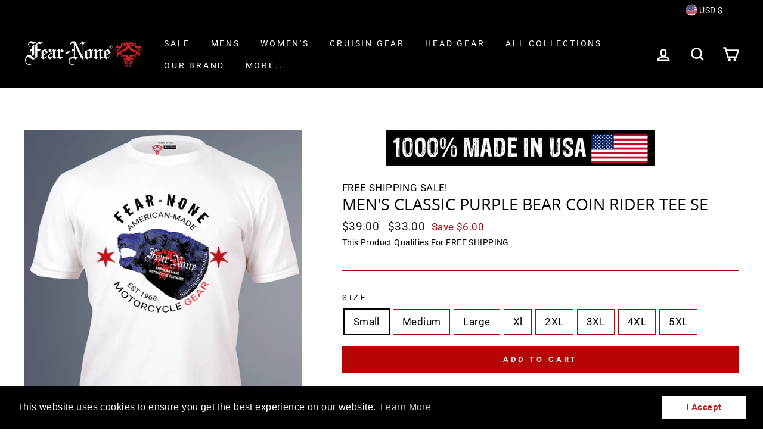

--- FILE ---
content_type: text/html; charset=utf-8
request_url: https://fear-none.com/products/mens-classic-purple-bear-coin-rider-tee
body_size: 48878
content:
<!doctype html>
<html class="no-js" lang="en">
<head><script>GSXMLHttpRequest = XMLHttpRequest;</script>
<!-- Google tag (gtag.js) -->
<script async src="https://www.googletagmanager.com/gtag/js?id=AW-965949248"></script>
<script>
  window.dataLayer = window.dataLayer || [];
  function gtag(){dataLayer.push(arguments);}
  gtag('js', new Date());

  gtag('config', 'AW-965949248');
</script>

  <meta charset="utf-8">
  <meta http-equiv="X-UA-Compatible" content="IE=edge,chrome=1">
  <meta name="viewport" content="width=device-width,initial-scale=1">
  <meta name="theme-color" content="#141414">
  <link rel="canonical" href="https://fear-none.com/products/mens-classic-purple-bear-coin-rider-tee">
<meta name="facebook-domain-verification" content="v02hat5a1i4ud36nrg13457qz5k3x5" /><link rel="shortcut icon" href="//fear-none.com/cdn/shop/files/GaranteeCoin-Red-Bear-Circle-All-White-Letters.jpg800COMPRESSED_1ee9305d-5ebb-4a9a-9dee-90533d69cccb_32x32.jpg?v=1613553409" type="image/png" /><meta name="facebook-domain-verification" content="v02hat5a1i4ud36nrg13457qz5k3x5" /><title>Men&#39;s Classic Purple Bear Coin Rider Tee SE
&ndash; FEAR-NONE Gear Clothing
</title>
<meta name="description" content="Official and original FEAR-NONE &quot;Classic Big Dragon&quot; Gear Biker Print. The Very Highest Quality 5.3 oz. 100% 30 Single Ringspun Cotton. Double Stitched Reinforced Neck and Arms. WHITE, Short sleeve. Pre-Shrunk so it won&#39;t shrink. 3/4 Turned Manufacturing. 3/4 Seamless Collar. MADE IN CHICAGO USA. Machine Washable. Backed by our Guarantee. Product Description For serious riders only! Cool, Classic, Comfortable, Tough and in WHITE! FEAR-NONE Gear&#39;s classic Classic Big Dragon Shirt is unlike any rider shirt on the market! This is a &quot;one-of-a-kind&quot; WHITE short-sleeve designed to take anything the road can dish out. Classic cool, breathable and ready to perform whether it be a highway ride, city cruisin or a brew with the boys. ONLY from FEAR-NONE Motorcycle Gear."><meta property="og:site_name" content="FEAR-NONE Gear Clothing">
  <meta property="og:url" content="https://fear-none.com/products/mens-classic-purple-bear-coin-rider-tee">
  <meta property="og:title" content="Men&#39;s Classic Purple Bear Coin Rider Tee SE">
  <meta property="og:type" content="product">
  <meta property="og:description" content="Official and original FEAR-NONE &quot;Classic Big Dragon&quot; Gear Biker Print. The Very Highest Quality 5.3 oz. 100% 30 Single Ringspun Cotton. Double Stitched Reinforced Neck and Arms. WHITE, Short sleeve. Pre-Shrunk so it won&#39;t shrink. 3/4 Turned Manufacturing. 3/4 Seamless Collar. MADE IN CHICAGO USA. Machine Washable. Backed by our Guarantee. Product Description For serious riders only! Cool, Classic, Comfortable, Tough and in WHITE! FEAR-NONE Gear&#39;s classic Classic Big Dragon Shirt is unlike any rider shirt on the market! This is a &quot;one-of-a-kind&quot; WHITE short-sleeve designed to take anything the road can dish out. Classic cool, breathable and ready to perform whether it be a highway ride, city cruisin or a brew with the boys. ONLY from FEAR-NONE Motorcycle Gear."><meta property="og:image" content="http://fear-none.com/cdn/shop/products/PurplebearcoinshortsleevwhiteOS_1200x1200.jpg?v=1602434232"><meta property="og:image" content="http://fear-none.com/cdn/shop/products/PurplebearcoinshortsleevwhiteOSclose_1200x1200.jpg?v=1602434232"><meta property="og:image" content="http://fear-none.com/cdn/shop/products/Mens-Side-Patch-short-sleeve-WhiteBACK_148754c2-1628-4ed2-a1e3-3d89613d8d00_1200x1200.jpg?v=1602434232">
  <meta property="og:image:secure_url" content="https://fear-none.com/cdn/shop/products/PurplebearcoinshortsleevwhiteOS_1200x1200.jpg?v=1602434232"><meta property="og:image:secure_url" content="https://fear-none.com/cdn/shop/products/PurplebearcoinshortsleevwhiteOSclose_1200x1200.jpg?v=1602434232"><meta property="og:image:secure_url" content="https://fear-none.com/cdn/shop/products/Mens-Side-Patch-short-sleeve-WhiteBACK_148754c2-1628-4ed2-a1e3-3d89613d8d00_1200x1200.jpg?v=1602434232">
  <meta name="twitter:site" content="@">
  <meta name="twitter:card" content="summary_large_image">
  <meta name="twitter:title" content="Men's Classic Purple Bear Coin Rider Tee SE">
  <meta name="twitter:description" content="Official and original FEAR-NONE &quot;Classic Big Dragon&quot; Gear Biker Print. The Very Highest Quality 5.3 oz. 100% 30 Single Ringspun Cotton. Double Stitched Reinforced Neck and Arms. WHITE, Short sleeve. Pre-Shrunk so it won&#39;t shrink. 3/4 Turned Manufacturing. 3/4 Seamless Collar. MADE IN CHICAGO USA. Machine Washable. Backed by our Guarantee. Product Description For serious riders only! Cool, Classic, Comfortable, Tough and in WHITE! FEAR-NONE Gear&#39;s classic Classic Big Dragon Shirt is unlike any rider shirt on the market! This is a &quot;one-of-a-kind&quot; WHITE short-sleeve designed to take anything the road can dish out. Classic cool, breathable and ready to perform whether it be a highway ride, city cruisin or a brew with the boys. ONLY from FEAR-NONE Motorcycle Gear.">
<style data-shopify>
  @font-face {
  font-family: "Open Sans";
  font-weight: 400;
  font-style: normal;
  src: url("//fear-none.com/cdn/fonts/open_sans/opensans_n4.c32e4d4eca5273f6d4ee95ddf54b5bbb75fc9b61.woff2") format("woff2"),
       url("//fear-none.com/cdn/fonts/open_sans/opensans_n4.5f3406f8d94162b37bfa232b486ac93ee892406d.woff") format("woff");
}

  @font-face {
  font-family: Roboto;
  font-weight: 400;
  font-style: normal;
  src: url("//fear-none.com/cdn/fonts/roboto/roboto_n4.2019d890f07b1852f56ce63ba45b2db45d852cba.woff2") format("woff2"),
       url("//fear-none.com/cdn/fonts/roboto/roboto_n4.238690e0007583582327135619c5f7971652fa9d.woff") format("woff");
}


  @font-face {
  font-family: Roboto;
  font-weight: 600;
  font-style: normal;
  src: url("//fear-none.com/cdn/fonts/roboto/roboto_n6.3d305d5382545b48404c304160aadee38c90ef9d.woff2") format("woff2"),
       url("//fear-none.com/cdn/fonts/roboto/roboto_n6.bb37be020157f87e181e5489d5e9137ad60c47a2.woff") format("woff");
}

  @font-face {
  font-family: Roboto;
  font-weight: 400;
  font-style: italic;
  src: url("//fear-none.com/cdn/fonts/roboto/roboto_i4.57ce898ccda22ee84f49e6b57ae302250655e2d4.woff2") format("woff2"),
       url("//fear-none.com/cdn/fonts/roboto/roboto_i4.b21f3bd061cbcb83b824ae8c7671a82587b264bf.woff") format("woff");
}

  @font-face {
  font-family: Roboto;
  font-weight: 600;
  font-style: italic;
  src: url("//fear-none.com/cdn/fonts/roboto/roboto_i6.ebd6b6733fb2b030d60cbf61316511a7ffd82fb3.woff2") format("woff2"),
       url("//fear-none.com/cdn/fonts/roboto/roboto_i6.1363905a6d5249605bc5e0f859663ffe95ac3bed.woff") format("woff");
}

</style>
<link href="//fear-none.com/cdn/shop/t/49/assets/theme.css?v=145492008520389883661758118425" rel="stylesheet" type="text/css" media="all" />
<style data-shopify>
  :root {
    --typeHeaderPrimary: "Open Sans";
    --typeHeaderFallback: sans-serif;
    --typeHeaderSize: 32px;
    --typeHeaderWeight: 400;
    --typeHeaderLineHeight: 1;
    --typeHeaderSpacing: 0.0em;

    --typeBasePrimary:Roboto;
    --typeBaseFallback:sans-serif;
    --typeBaseSize: 17px;
    --typeBaseWeight: 400;
    --typeBaseSpacing: 0.025em;
    --typeBaseLineHeight: 1.6;

    --typeCollectionTitle: 18px;

    --iconWeight: 6px;
    --iconLinecaps: miter;

    
      --buttonRadius: 0px;
    

    --colorGridOverlayOpacity: 0.1;
  }
}
</style>
<script>
    document.documentElement.className = document.documentElement.className.replace('no-js', 'js');

    window.theme = window.theme || {};
    theme.routes = {
      cart: "/cart",
      cartAdd: "/cart/add.js",
      cartChange: "/cart/change"
    };
    theme.strings = {
      soldOut: "Sold Out",
      unavailable: "Unavailable",
      stockLabel: "Only [count] items in stock!",
      willNotShipUntil: "Will not ship until [date]",
      willBeInStockAfter: "Will be in stock after [date]",
      waitingForStock: "Inventory on the way",
      savePrice: "Save [saved_amount]",
      cartEmpty: "Your cart is currently empty.",
      cartTermsConfirmation: "You must agree with the terms and conditions of sales to check out"
    };
    theme.settings = {
      dynamicVariantsEnable: true,
      dynamicVariantType: "button",
      cartType: "page",
      moneyFormat: "\u003cspan class=money\u003e${{amount}}\u003c\/span\u003e",
      saveType: "dollar",
      recentlyViewedEnabled: false,
      predictiveSearch: true,
      predictiveSearchType: "product,article,page",
      inventoryThreshold: 10,
      quickView: true,
      themeName: 'Impulse',
      themeVersion: "3.2.3"
    };
  </script>

  <!-- starapps_scripts_start -->
<!-- This code is automatically managed by StarApps Studio -->
<!-- Please contact support@starapps.studio for any help -->
<script type="text/javascript" src="https://bcdn.starapps.studio/apps/vsk/steve-london/script-1605901153.js?shop=steve-london.myshopify.com" async></script>
<!-- starapps_scripts_end -->
<script>window.performance && window.performance.mark && window.performance.mark('shopify.content_for_header.start');</script><meta name="google-site-verification" content="yKE-IxR7unCgzUXSDkH4yXYMha7pxYiVoPzHsPt8NuA">
<meta id="shopify-digital-wallet" name="shopify-digital-wallet" content="/15279387/digital_wallets/dialog">
<meta name="shopify-checkout-api-token" content="e8bb2cc97efc192c27d98a021699f57e">
<meta id="in-context-paypal-metadata" data-shop-id="15279387" data-venmo-supported="false" data-environment="production" data-locale="en_US" data-paypal-v4="true" data-currency="USD">
<link rel="alternate" type="application/json+oembed" href="https://fear-none.com/products/mens-classic-purple-bear-coin-rider-tee.oembed">
<script async="async" src="/checkouts/internal/preloads.js?locale=en-US"></script>
<link rel="preconnect" href="https://shop.app" crossorigin="anonymous">
<script async="async" src="https://shop.app/checkouts/internal/preloads.js?locale=en-US&shop_id=15279387" crossorigin="anonymous"></script>
<script id="apple-pay-shop-capabilities" type="application/json">{"shopId":15279387,"countryCode":"US","currencyCode":"USD","merchantCapabilities":["supports3DS"],"merchantId":"gid:\/\/shopify\/Shop\/15279387","merchantName":"FEAR-NONE Gear Clothing","requiredBillingContactFields":["postalAddress","email","phone"],"requiredShippingContactFields":["postalAddress","email","phone"],"shippingType":"shipping","supportedNetworks":["visa","masterCard","amex","discover","elo","jcb"],"total":{"type":"pending","label":"FEAR-NONE Gear Clothing","amount":"1.00"},"shopifyPaymentsEnabled":true,"supportsSubscriptions":true}</script>
<script id="shopify-features" type="application/json">{"accessToken":"e8bb2cc97efc192c27d98a021699f57e","betas":["rich-media-storefront-analytics"],"domain":"fear-none.com","predictiveSearch":true,"shopId":15279387,"locale":"en"}</script>
<script>var Shopify = Shopify || {};
Shopify.shop = "steve-london.myshopify.com";
Shopify.locale = "en";
Shopify.currency = {"active":"USD","rate":"1.0"};
Shopify.country = "US";
Shopify.theme = {"name":"ImpulseNewest20","id":81731584113,"schema_name":"Impulse","schema_version":"3.2.3","theme_store_id":857,"role":"main"};
Shopify.theme.handle = "null";
Shopify.theme.style = {"id":null,"handle":null};
Shopify.cdnHost = "fear-none.com/cdn";
Shopify.routes = Shopify.routes || {};
Shopify.routes.root = "/";</script>
<script type="module">!function(o){(o.Shopify=o.Shopify||{}).modules=!0}(window);</script>
<script>!function(o){function n(){var o=[];function n(){o.push(Array.prototype.slice.apply(arguments))}return n.q=o,n}var t=o.Shopify=o.Shopify||{};t.loadFeatures=n(),t.autoloadFeatures=n()}(window);</script>
<script>
  window.ShopifyPay = window.ShopifyPay || {};
  window.ShopifyPay.apiHost = "shop.app\/pay";
  window.ShopifyPay.redirectState = null;
</script>
<script id="shop-js-analytics" type="application/json">{"pageType":"product"}</script>
<script defer="defer" async type="module" src="//fear-none.com/cdn/shopifycloud/shop-js/modules/v2/client.init-shop-cart-sync_BT-GjEfc.en.esm.js"></script>
<script defer="defer" async type="module" src="//fear-none.com/cdn/shopifycloud/shop-js/modules/v2/chunk.common_D58fp_Oc.esm.js"></script>
<script defer="defer" async type="module" src="//fear-none.com/cdn/shopifycloud/shop-js/modules/v2/chunk.modal_xMitdFEc.esm.js"></script>
<script type="module">
  await import("//fear-none.com/cdn/shopifycloud/shop-js/modules/v2/client.init-shop-cart-sync_BT-GjEfc.en.esm.js");
await import("//fear-none.com/cdn/shopifycloud/shop-js/modules/v2/chunk.common_D58fp_Oc.esm.js");
await import("//fear-none.com/cdn/shopifycloud/shop-js/modules/v2/chunk.modal_xMitdFEc.esm.js");

  window.Shopify.SignInWithShop?.initShopCartSync?.({"fedCMEnabled":true,"windoidEnabled":true});

</script>
<script>
  window.Shopify = window.Shopify || {};
  if (!window.Shopify.featureAssets) window.Shopify.featureAssets = {};
  window.Shopify.featureAssets['shop-js'] = {"shop-cart-sync":["modules/v2/client.shop-cart-sync_DZOKe7Ll.en.esm.js","modules/v2/chunk.common_D58fp_Oc.esm.js","modules/v2/chunk.modal_xMitdFEc.esm.js"],"init-fed-cm":["modules/v2/client.init-fed-cm_B6oLuCjv.en.esm.js","modules/v2/chunk.common_D58fp_Oc.esm.js","modules/v2/chunk.modal_xMitdFEc.esm.js"],"shop-cash-offers":["modules/v2/client.shop-cash-offers_D2sdYoxE.en.esm.js","modules/v2/chunk.common_D58fp_Oc.esm.js","modules/v2/chunk.modal_xMitdFEc.esm.js"],"shop-login-button":["modules/v2/client.shop-login-button_QeVjl5Y3.en.esm.js","modules/v2/chunk.common_D58fp_Oc.esm.js","modules/v2/chunk.modal_xMitdFEc.esm.js"],"pay-button":["modules/v2/client.pay-button_DXTOsIq6.en.esm.js","modules/v2/chunk.common_D58fp_Oc.esm.js","modules/v2/chunk.modal_xMitdFEc.esm.js"],"shop-button":["modules/v2/client.shop-button_DQZHx9pm.en.esm.js","modules/v2/chunk.common_D58fp_Oc.esm.js","modules/v2/chunk.modal_xMitdFEc.esm.js"],"avatar":["modules/v2/client.avatar_BTnouDA3.en.esm.js"],"init-windoid":["modules/v2/client.init-windoid_CR1B-cfM.en.esm.js","modules/v2/chunk.common_D58fp_Oc.esm.js","modules/v2/chunk.modal_xMitdFEc.esm.js"],"init-shop-for-new-customer-accounts":["modules/v2/client.init-shop-for-new-customer-accounts_C_vY_xzh.en.esm.js","modules/v2/client.shop-login-button_QeVjl5Y3.en.esm.js","modules/v2/chunk.common_D58fp_Oc.esm.js","modules/v2/chunk.modal_xMitdFEc.esm.js"],"init-shop-email-lookup-coordinator":["modules/v2/client.init-shop-email-lookup-coordinator_BI7n9ZSv.en.esm.js","modules/v2/chunk.common_D58fp_Oc.esm.js","modules/v2/chunk.modal_xMitdFEc.esm.js"],"init-shop-cart-sync":["modules/v2/client.init-shop-cart-sync_BT-GjEfc.en.esm.js","modules/v2/chunk.common_D58fp_Oc.esm.js","modules/v2/chunk.modal_xMitdFEc.esm.js"],"shop-toast-manager":["modules/v2/client.shop-toast-manager_DiYdP3xc.en.esm.js","modules/v2/chunk.common_D58fp_Oc.esm.js","modules/v2/chunk.modal_xMitdFEc.esm.js"],"init-customer-accounts":["modules/v2/client.init-customer-accounts_D9ZNqS-Q.en.esm.js","modules/v2/client.shop-login-button_QeVjl5Y3.en.esm.js","modules/v2/chunk.common_D58fp_Oc.esm.js","modules/v2/chunk.modal_xMitdFEc.esm.js"],"init-customer-accounts-sign-up":["modules/v2/client.init-customer-accounts-sign-up_iGw4briv.en.esm.js","modules/v2/client.shop-login-button_QeVjl5Y3.en.esm.js","modules/v2/chunk.common_D58fp_Oc.esm.js","modules/v2/chunk.modal_xMitdFEc.esm.js"],"shop-follow-button":["modules/v2/client.shop-follow-button_CqMgW2wH.en.esm.js","modules/v2/chunk.common_D58fp_Oc.esm.js","modules/v2/chunk.modal_xMitdFEc.esm.js"],"checkout-modal":["modules/v2/client.checkout-modal_xHeaAweL.en.esm.js","modules/v2/chunk.common_D58fp_Oc.esm.js","modules/v2/chunk.modal_xMitdFEc.esm.js"],"shop-login":["modules/v2/client.shop-login_D91U-Q7h.en.esm.js","modules/v2/chunk.common_D58fp_Oc.esm.js","modules/v2/chunk.modal_xMitdFEc.esm.js"],"lead-capture":["modules/v2/client.lead-capture_BJmE1dJe.en.esm.js","modules/v2/chunk.common_D58fp_Oc.esm.js","modules/v2/chunk.modal_xMitdFEc.esm.js"],"payment-terms":["modules/v2/client.payment-terms_Ci9AEqFq.en.esm.js","modules/v2/chunk.common_D58fp_Oc.esm.js","modules/v2/chunk.modal_xMitdFEc.esm.js"]};
</script>
<script>(function() {
  var isLoaded = false;
  function asyncLoad() {
    if (isLoaded) return;
    isLoaded = true;
    var urls = ["\/\/static.zotabox.com\/c\/c\/ccc3d98d83775b8b5e53863f2e9072f9\/widgets.js?shop=steve-london.myshopify.com","https:\/\/cdn.shopify.com\/s\/files\/1\/1527\/9387\/t\/49\/assets\/booster_eu_cookie_15279387.js?v=1619981959\u0026shop=steve-london.myshopify.com","https:\/\/static.zotabox.com\/c\/c\/ccc3d98d83775b8b5e53863f2e9072f9\/widgets.js?shop=steve-london.myshopify.com"];
    for (var i = 0; i < urls.length; i++) {
      var s = document.createElement('script');
      s.type = 'text/javascript';
      s.async = true;
      s.src = urls[i];
      var x = document.getElementsByTagName('script')[0];
      x.parentNode.insertBefore(s, x);
    }
  };
  if(window.attachEvent) {
    window.attachEvent('onload', asyncLoad);
  } else {
    window.addEventListener('load', asyncLoad, false);
  }
})();</script>
<script id="__st">var __st={"a":15279387,"offset":-21600,"reqid":"1a27b90a-b9fd-4215-89bd-f506e3498419-1769396852","pageurl":"fear-none.com\/products\/mens-classic-purple-bear-coin-rider-tee","u":"71edf2ea1bd6","p":"product","rtyp":"product","rid":4586877419633};</script>
<script>window.ShopifyPaypalV4VisibilityTracking = true;</script>
<script id="captcha-bootstrap">!function(){'use strict';const t='contact',e='account',n='new_comment',o=[[t,t],['blogs',n],['comments',n],[t,'customer']],c=[[e,'customer_login'],[e,'guest_login'],[e,'recover_customer_password'],[e,'create_customer']],r=t=>t.map((([t,e])=>`form[action*='/${t}']:not([data-nocaptcha='true']) input[name='form_type'][value='${e}']`)).join(','),a=t=>()=>t?[...document.querySelectorAll(t)].map((t=>t.form)):[];function s(){const t=[...o],e=r(t);return a(e)}const i='password',u='form_key',d=['recaptcha-v3-token','g-recaptcha-response','h-captcha-response',i],f=()=>{try{return window.sessionStorage}catch{return}},m='__shopify_v',_=t=>t.elements[u];function p(t,e,n=!1){try{const o=window.sessionStorage,c=JSON.parse(o.getItem(e)),{data:r}=function(t){const{data:e,action:n}=t;return t[m]||n?{data:e,action:n}:{data:t,action:n}}(c);for(const[e,n]of Object.entries(r))t.elements[e]&&(t.elements[e].value=n);n&&o.removeItem(e)}catch(o){console.error('form repopulation failed',{error:o})}}const l='form_type',E='cptcha';function T(t){t.dataset[E]=!0}const w=window,h=w.document,L='Shopify',v='ce_forms',y='captcha';let A=!1;((t,e)=>{const n=(g='f06e6c50-85a8-45c8-87d0-21a2b65856fe',I='https://cdn.shopify.com/shopifycloud/storefront-forms-hcaptcha/ce_storefront_forms_captcha_hcaptcha.v1.5.2.iife.js',D={infoText:'Protected by hCaptcha',privacyText:'Privacy',termsText:'Terms'},(t,e,n)=>{const o=w[L][v],c=o.bindForm;if(c)return c(t,g,e,D).then(n);var r;o.q.push([[t,g,e,D],n]),r=I,A||(h.body.append(Object.assign(h.createElement('script'),{id:'captcha-provider',async:!0,src:r})),A=!0)});var g,I,D;w[L]=w[L]||{},w[L][v]=w[L][v]||{},w[L][v].q=[],w[L][y]=w[L][y]||{},w[L][y].protect=function(t,e){n(t,void 0,e),T(t)},Object.freeze(w[L][y]),function(t,e,n,w,h,L){const[v,y,A,g]=function(t,e,n){const i=e?o:[],u=t?c:[],d=[...i,...u],f=r(d),m=r(i),_=r(d.filter((([t,e])=>n.includes(e))));return[a(f),a(m),a(_),s()]}(w,h,L),I=t=>{const e=t.target;return e instanceof HTMLFormElement?e:e&&e.form},D=t=>v().includes(t);t.addEventListener('submit',(t=>{const e=I(t);if(!e)return;const n=D(e)&&!e.dataset.hcaptchaBound&&!e.dataset.recaptchaBound,o=_(e),c=g().includes(e)&&(!o||!o.value);(n||c)&&t.preventDefault(),c&&!n&&(function(t){try{if(!f())return;!function(t){const e=f();if(!e)return;const n=_(t);if(!n)return;const o=n.value;o&&e.removeItem(o)}(t);const e=Array.from(Array(32),(()=>Math.random().toString(36)[2])).join('');!function(t,e){_(t)||t.append(Object.assign(document.createElement('input'),{type:'hidden',name:u})),t.elements[u].value=e}(t,e),function(t,e){const n=f();if(!n)return;const o=[...t.querySelectorAll(`input[type='${i}']`)].map((({name:t})=>t)),c=[...d,...o],r={};for(const[a,s]of new FormData(t).entries())c.includes(a)||(r[a]=s);n.setItem(e,JSON.stringify({[m]:1,action:t.action,data:r}))}(t,e)}catch(e){console.error('failed to persist form',e)}}(e),e.submit())}));const S=(t,e)=>{t&&!t.dataset[E]&&(n(t,e.some((e=>e===t))),T(t))};for(const o of['focusin','change'])t.addEventListener(o,(t=>{const e=I(t);D(e)&&S(e,y())}));const B=e.get('form_key'),M=e.get(l),P=B&&M;t.addEventListener('DOMContentLoaded',(()=>{const t=y();if(P)for(const e of t)e.elements[l].value===M&&p(e,B);[...new Set([...A(),...v().filter((t=>'true'===t.dataset.shopifyCaptcha))])].forEach((e=>S(e,t)))}))}(h,new URLSearchParams(w.location.search),n,t,e,['guest_login'])})(!0,!0)}();</script>
<script integrity="sha256-4kQ18oKyAcykRKYeNunJcIwy7WH5gtpwJnB7kiuLZ1E=" data-source-attribution="shopify.loadfeatures" defer="defer" src="//fear-none.com/cdn/shopifycloud/storefront/assets/storefront/load_feature-a0a9edcb.js" crossorigin="anonymous"></script>
<script crossorigin="anonymous" defer="defer" src="//fear-none.com/cdn/shopifycloud/storefront/assets/shopify_pay/storefront-65b4c6d7.js?v=20250812"></script>
<script data-source-attribution="shopify.dynamic_checkout.dynamic.init">var Shopify=Shopify||{};Shopify.PaymentButton=Shopify.PaymentButton||{isStorefrontPortableWallets:!0,init:function(){window.Shopify.PaymentButton.init=function(){};var t=document.createElement("script");t.src="https://fear-none.com/cdn/shopifycloud/portable-wallets/latest/portable-wallets.en.js",t.type="module",document.head.appendChild(t)}};
</script>
<script data-source-attribution="shopify.dynamic_checkout.buyer_consent">
  function portableWalletsHideBuyerConsent(e){var t=document.getElementById("shopify-buyer-consent"),n=document.getElementById("shopify-subscription-policy-button");t&&n&&(t.classList.add("hidden"),t.setAttribute("aria-hidden","true"),n.removeEventListener("click",e))}function portableWalletsShowBuyerConsent(e){var t=document.getElementById("shopify-buyer-consent"),n=document.getElementById("shopify-subscription-policy-button");t&&n&&(t.classList.remove("hidden"),t.removeAttribute("aria-hidden"),n.addEventListener("click",e))}window.Shopify?.PaymentButton&&(window.Shopify.PaymentButton.hideBuyerConsent=portableWalletsHideBuyerConsent,window.Shopify.PaymentButton.showBuyerConsent=portableWalletsShowBuyerConsent);
</script>
<script data-source-attribution="shopify.dynamic_checkout.cart.bootstrap">document.addEventListener("DOMContentLoaded",(function(){function t(){return document.querySelector("shopify-accelerated-checkout-cart, shopify-accelerated-checkout")}if(t())Shopify.PaymentButton.init();else{new MutationObserver((function(e,n){t()&&(Shopify.PaymentButton.init(),n.disconnect())})).observe(document.body,{childList:!0,subtree:!0})}}));
</script>
<link id="shopify-accelerated-checkout-styles" rel="stylesheet" media="screen" href="https://fear-none.com/cdn/shopifycloud/portable-wallets/latest/accelerated-checkout-backwards-compat.css" crossorigin="anonymous">
<style id="shopify-accelerated-checkout-cart">
        #shopify-buyer-consent {
  margin-top: 1em;
  display: inline-block;
  width: 100%;
}

#shopify-buyer-consent.hidden {
  display: none;
}

#shopify-subscription-policy-button {
  background: none;
  border: none;
  padding: 0;
  text-decoration: underline;
  font-size: inherit;
  cursor: pointer;
}

#shopify-subscription-policy-button::before {
  box-shadow: none;
}

      </style>

<script>window.performance && window.performance.mark && window.performance.mark('shopify.content_for_header.end');</script>

  <script src="//fear-none.com/cdn/shop/t/49/assets/vendor-scripts-v6.js" defer="defer"></script>

  
    <link rel="preload" as="style" href="//fear-none.com/cdn/shop/t/49/assets/currency-flags.css?v=75482696549506390791597939993" onload="this.onload=null;this.rel='stylesheet'">
    <noscript><link rel="stylesheet" href="//fear-none.com/cdn/shop/t/49/assets/currency-flags.css?v=75482696549506390791597939993"></noscript>
  

  <script src="//fear-none.com/cdn/shop/t/49/assets/theme.js?v=133464376506486171011597939998" defer="defer"></script><!-- "snippets/hulkcode_common.liquid" was not rendered, the associated app was uninstalled --><script src='https://productoption.hulkapps.com/api/v2/frontend/hulkcode.js' defer='defer'></script>

<!-- GSSTART Infinite Scroll code start. Do not change -->  <script type="text/javascript" src="https://gravity-apps.com/shopify/js/shopify/infinitescrollfearcb2303.js?v=gsf4730f345667bbd9fec667eba3c103a8"></script>  <!-- nfinite Scroll code end. Do not change GSEND -->
  <!-- Disable Shopify Best-Sellers Sales Shield code start -->
  
  <!-- Disable Shopify Best-Sellers Sales Shield code End -->
  <!-- BEGIN app block: shopify://apps/seo-manager-venntov/blocks/seomanager/c54c366f-d4bb-4d52-8d2f-dd61ce8e7e12 --><!-- BEGIN app snippet: SEOManager4 -->
<meta name='seomanager' content='4.0.5' /> 


<script>
	function sm_htmldecode(str) {
		var txt = document.createElement('textarea');
		txt.innerHTML = str;
		return txt.value;
	}

	var venntov_title = sm_htmldecode("FEAR-NONE Gear Motorcycle Clothing");
	var venntov_description = sm_htmldecode("Official and original FEAR-NONE &quot;Classic Big Dragon&quot; Gear Biker Print. The Very Highest Quality 5.3 oz. 100% 30 Single Ringspun Cotton. Double Stitched Reinforced Neck and Arms. WHITE, Short sleeve. Pre-Shrunk so it won&#39;t shrink. 3/4 Turned Manufacturing. 3/4 Seamless Collar. MADE IN CHICAGO USA. Machine Washable. Backed by our Guarantee. Product Description For serious riders only! Cool, Classic, Comfortable, Tough and in WHITE! FEAR-NONE Gear&#39;s classic Classic Big Dragon Shirt is unlike any rider shirt on the market! This is a &quot;one-of-a-kind&quot; WHITE short-sleeve designed to take anything the road can dish out. Classic cool, breathable and ready to perform whether it be a highway ride, city cruisin or a brew with the boys. ONLY from FEAR-NONE Motorcycle Gear.");
	
	if (venntov_title != '') {
		document.title = venntov_title;	
	}
	else {
		document.title = "Men&#39;s Classic Purple Bear Coin Rider Tee SE";	
	}

	if (document.querySelector('meta[name="description"]') == null) {
		var venntov_desc = document.createElement('meta');
		venntov_desc.name = "description";
		venntov_desc.content = venntov_description;
		var venntov_head = document.head;
		venntov_head.appendChild(venntov_desc);
	} else {
		document.querySelector('meta[name="description"]').setAttribute("content", venntov_description);
	}
</script>

<script>
	var venntov_robotVals = "index, follow, max-image-preview:large, max-snippet:-1, max-video-preview:-1";
	if (venntov_robotVals !== "") {
		document.querySelectorAll("[name='robots']").forEach(e => e.remove());
		var venntov_robotMeta = document.createElement('meta');
		venntov_robotMeta.name = "robots";
		venntov_robotMeta.content = venntov_robotVals;
		var venntov_head = document.head;
		venntov_head.appendChild(venntov_robotMeta);
	}
</script>

<script>
	var venntov_googleVals = "";
	if (venntov_googleVals !== "") {
		document.querySelectorAll("[name='google']").forEach(e => e.remove());
		var venntov_googleMeta = document.createElement('meta');
		venntov_googleMeta.name = "google";
		venntov_googleMeta.content = venntov_googleVals;
		var venntov_head = document.head;
		venntov_head.appendChild(venntov_googleMeta);
	}
	</script>
	<!-- JSON-LD support -->
			<script type="application/ld+json">
			{
				"@context": "https://schema.org",
				"@id": "https://fear-none.com/products/mens-classic-purple-bear-coin-rider-tee",
				"@type": "Product","sku": 32112119742577,"mpn": 32112119742577,"brand": {
					"@type": "Brand",
					"name": "FEAR-NONE Gear Motorcycle Clothing"
				},
				"description": "Official and original FEAR-NONE Gear's \"Men's Classic Purple Bear Coin Rider Tee\"The Very Highest Quality 5.3 oz. 100% 30 Single Ringspun Cotton.Double Stitched Reinforced Neck and Arms. WHITE, Short sleeve.Pre-Shrunk so it won't shrink. 3\/4 Turned Manufacturing.3\/4 Seamless Collar.MADE IN CHICAGO USA.  Machine Washable.Backed by our Guarantee.\nProduct Description\nSpecial Edition For serious riders only! Cool, Classic, Comfortable, Tough and in WHITE!  \nFEAR-NONE Gear's Classic \"Purple Bear Coin Tee\" Rider Shirt is unlike any rider shirt on the market!  This is a \"one-of-a-kind\" WHITE short-sleeve designed to take anything the road can dish out.   Classic cool, breathable and ready to perform whether it be a highway ride, city cruisin or a brew with the boys. ONLY from FEAR-NONE Motorcycle Gear.",
				"url": "https://fear-none.com/products/mens-classic-purple-bear-coin-rider-tee",
				"name": "Men's Classic Purple Bear Coin Rider Tee SE","image": "https://fear-none.com/cdn/shop/products/PurplebearcoinshortsleevwhiteOS.jpg?v=1602434232&width=1024","offers": [{
							"@type": "Offer",
							"availability": "https://schema.org/InStock",
							"itemCondition": "https://schema.org/NewCondition",
							"priceCurrency": "USD",
							"price": "33.00",
							"priceValidUntil": "2027-01-25",
							"url": "https://fear-none.com/products/mens-classic-purple-bear-coin-rider-tee?variant=32112119742577",
							"checkoutPageURLTemplate": "https://fear-none.com/cart/add?id=32112119742577&quantity=1",
								"image": "https://fear-none.com/cdn/shop/products/PurplebearcoinshortsleevwhiteOS.jpg?v=1602434232&width=1024",
							"mpn": 32112119742577,
								"sku": "32112119742577",
							"seller": {
								"@type": "Organization",
								"name": "FEAR-NONE Gear Clothing"
							}
						},{
							"@type": "Offer",
							"availability": "https://schema.org/InStock",
							"itemCondition": "https://schema.org/NewCondition",
							"priceCurrency": "USD",
							"price": "33.00",
							"priceValidUntil": "2027-01-25",
							"url": "https://fear-none.com/products/mens-classic-purple-bear-coin-rider-tee?variant=32112119775345",
							"checkoutPageURLTemplate": "https://fear-none.com/cart/add?id=32112119775345&quantity=1",
								"image": "https://fear-none.com/cdn/shop/products/PurplebearcoinshortsleevwhiteOS.jpg?v=1602434232&width=1024",
							"mpn": 32112119775345,
								"sku": "32112119775345",
							"seller": {
								"@type": "Organization",
								"name": "FEAR-NONE Gear Clothing"
							}
						},{
							"@type": "Offer",
							"availability": "https://schema.org/InStock",
							"itemCondition": "https://schema.org/NewCondition",
							"priceCurrency": "USD",
							"price": "33.00",
							"priceValidUntil": "2027-01-25",
							"url": "https://fear-none.com/products/mens-classic-purple-bear-coin-rider-tee?variant=32112119808113",
							"checkoutPageURLTemplate": "https://fear-none.com/cart/add?id=32112119808113&quantity=1",
								"image": "https://fear-none.com/cdn/shop/products/PurplebearcoinshortsleevwhiteOS.jpg?v=1602434232&width=1024",
							"mpn": 32112119808113,
								"sku": "32112119808113",
							"seller": {
								"@type": "Organization",
								"name": "FEAR-NONE Gear Clothing"
							}
						},{
							"@type": "Offer",
							"availability": "https://schema.org/InStock",
							"itemCondition": "https://schema.org/NewCondition",
							"priceCurrency": "USD",
							"price": "33.00",
							"priceValidUntil": "2027-01-25",
							"url": "https://fear-none.com/products/mens-classic-purple-bear-coin-rider-tee?variant=32112119840881",
							"checkoutPageURLTemplate": "https://fear-none.com/cart/add?id=32112119840881&quantity=1",
								"image": "https://fear-none.com/cdn/shop/products/PurplebearcoinshortsleevwhiteOS.jpg?v=1602434232&width=1024",
							"mpn": 32112119840881,
								"sku": "32112119840881",
							"seller": {
								"@type": "Organization",
								"name": "FEAR-NONE Gear Clothing"
							}
						},{
							"@type": "Offer",
							"availability": "https://schema.org/InStock",
							"itemCondition": "https://schema.org/NewCondition",
							"priceCurrency": "USD",
							"price": "33.00",
							"priceValidUntil": "2027-01-25",
							"url": "https://fear-none.com/products/mens-classic-purple-bear-coin-rider-tee?variant=32112119873649",
							"checkoutPageURLTemplate": "https://fear-none.com/cart/add?id=32112119873649&quantity=1",
								"image": "https://fear-none.com/cdn/shop/products/PurplebearcoinshortsleevwhiteOS.jpg?v=1602434232&width=1024",
							"mpn": 32112119873649,
								"sku": "32112119873649",
							"seller": {
								"@type": "Organization",
								"name": "FEAR-NONE Gear Clothing"
							}
						},{
							"@type": "Offer",
							"availability": "https://schema.org/InStock",
							"itemCondition": "https://schema.org/NewCondition",
							"priceCurrency": "USD",
							"price": "36.00",
							"priceValidUntil": "2027-01-25",
							"url": "https://fear-none.com/products/mens-classic-purple-bear-coin-rider-tee?variant=32112119906417",
							"checkoutPageURLTemplate": "https://fear-none.com/cart/add?id=32112119906417&quantity=1",
								"image": "https://fear-none.com/cdn/shop/products/PurplebearcoinshortsleevwhiteOS.jpg?v=1602434232&width=1024",
							"mpn": 32112119906417,
								"sku": "32112119906417",
							"seller": {
								"@type": "Organization",
								"name": "FEAR-NONE Gear Clothing"
							}
						},{
							"@type": "Offer",
							"availability": "https://schema.org/InStock",
							"itemCondition": "https://schema.org/NewCondition",
							"priceCurrency": "USD",
							"price": "36.00",
							"priceValidUntil": "2027-01-25",
							"url": "https://fear-none.com/products/mens-classic-purple-bear-coin-rider-tee?variant=32112119939185",
							"checkoutPageURLTemplate": "https://fear-none.com/cart/add?id=32112119939185&quantity=1",
								"image": "https://fear-none.com/cdn/shop/products/PurplebearcoinshortsleevwhiteOS.jpg?v=1602434232&width=1024",
							"mpn": 32112119939185,
								"sku": "32112119939185",
							"seller": {
								"@type": "Organization",
								"name": "FEAR-NONE Gear Clothing"
							}
						},{
							"@type": "Offer",
							"availability": "https://schema.org/InStock",
							"itemCondition": "https://schema.org/NewCondition",
							"priceCurrency": "USD",
							"price": "36.00",
							"priceValidUntil": "2027-01-25",
							"url": "https://fear-none.com/products/mens-classic-purple-bear-coin-rider-tee?variant=32112119971953",
							"checkoutPageURLTemplate": "https://fear-none.com/cart/add?id=32112119971953&quantity=1",
								"image": "https://fear-none.com/cdn/shop/products/PurplebearcoinshortsleevwhiteOS.jpg?v=1602434232&width=1024",
							"mpn": 32112119971953,
								"sku": "32112119971953",
							"seller": {
								"@type": "Organization",
								"name": "FEAR-NONE Gear Clothing"
							}
						}]}
			</script>
<script type="application/ld+json">
				{
					"@context": "http://schema.org",
					"@type": "BreadcrumbList",
					"name": "Breadcrumbs",
					"itemListElement": [{
							"@type": "ListItem",
							"position": 1,
							"name": "Men&#39;s Classic Purple Bear Coin Rider Tee SE",
							"item": "https://fear-none.com/products/mens-classic-purple-bear-coin-rider-tee"
						}]
				}
				</script>
<!-- 524F4D20383A3331 --><!-- END app snippet -->

<!-- END app block --><script src="https://cdn.shopify.com/extensions/8d2c31d3-a828-4daf-820f-80b7f8e01c39/nova-eu-cookie-bar-gdpr-4/assets/nova-cookie-app-embed.js" type="text/javascript" defer="defer"></script>
<link href="https://cdn.shopify.com/extensions/8d2c31d3-a828-4daf-820f-80b7f8e01c39/nova-eu-cookie-bar-gdpr-4/assets/nova-cookie.css" rel="stylesheet" type="text/css" media="all">
<script src="https://cdn.shopify.com/extensions/019bec3c-47f3-7829-8aef-014fb91047c3/sales-shield-49/assets/party-button.js" type="text/javascript" defer="defer"></script>
<link href="https://monorail-edge.shopifysvc.com" rel="dns-prefetch">
<script>(function(){if ("sendBeacon" in navigator && "performance" in window) {try {var session_token_from_headers = performance.getEntriesByType('navigation')[0].serverTiming.find(x => x.name == '_s').description;} catch {var session_token_from_headers = undefined;}var session_cookie_matches = document.cookie.match(/_shopify_s=([^;]*)/);var session_token_from_cookie = session_cookie_matches && session_cookie_matches.length === 2 ? session_cookie_matches[1] : "";var session_token = session_token_from_headers || session_token_from_cookie || "";function handle_abandonment_event(e) {var entries = performance.getEntries().filter(function(entry) {return /monorail-edge.shopifysvc.com/.test(entry.name);});if (!window.abandonment_tracked && entries.length === 0) {window.abandonment_tracked = true;var currentMs = Date.now();var navigation_start = performance.timing.navigationStart;var payload = {shop_id: 15279387,url: window.location.href,navigation_start,duration: currentMs - navigation_start,session_token,page_type: "product"};window.navigator.sendBeacon("https://monorail-edge.shopifysvc.com/v1/produce", JSON.stringify({schema_id: "online_store_buyer_site_abandonment/1.1",payload: payload,metadata: {event_created_at_ms: currentMs,event_sent_at_ms: currentMs}}));}}window.addEventListener('pagehide', handle_abandonment_event);}}());</script>
<script id="web-pixels-manager-setup">(function e(e,d,r,n,o){if(void 0===o&&(o={}),!Boolean(null===(a=null===(i=window.Shopify)||void 0===i?void 0:i.analytics)||void 0===a?void 0:a.replayQueue)){var i,a;window.Shopify=window.Shopify||{};var t=window.Shopify;t.analytics=t.analytics||{};var s=t.analytics;s.replayQueue=[],s.publish=function(e,d,r){return s.replayQueue.push([e,d,r]),!0};try{self.performance.mark("wpm:start")}catch(e){}var l=function(){var e={modern:/Edge?\/(1{2}[4-9]|1[2-9]\d|[2-9]\d{2}|\d{4,})\.\d+(\.\d+|)|Firefox\/(1{2}[4-9]|1[2-9]\d|[2-9]\d{2}|\d{4,})\.\d+(\.\d+|)|Chrom(ium|e)\/(9{2}|\d{3,})\.\d+(\.\d+|)|(Maci|X1{2}).+ Version\/(15\.\d+|(1[6-9]|[2-9]\d|\d{3,})\.\d+)([,.]\d+|)( \(\w+\)|)( Mobile\/\w+|) Safari\/|Chrome.+OPR\/(9{2}|\d{3,})\.\d+\.\d+|(CPU[ +]OS|iPhone[ +]OS|CPU[ +]iPhone|CPU IPhone OS|CPU iPad OS)[ +]+(15[._]\d+|(1[6-9]|[2-9]\d|\d{3,})[._]\d+)([._]\d+|)|Android:?[ /-](13[3-9]|1[4-9]\d|[2-9]\d{2}|\d{4,})(\.\d+|)(\.\d+|)|Android.+Firefox\/(13[5-9]|1[4-9]\d|[2-9]\d{2}|\d{4,})\.\d+(\.\d+|)|Android.+Chrom(ium|e)\/(13[3-9]|1[4-9]\d|[2-9]\d{2}|\d{4,})\.\d+(\.\d+|)|SamsungBrowser\/([2-9]\d|\d{3,})\.\d+/,legacy:/Edge?\/(1[6-9]|[2-9]\d|\d{3,})\.\d+(\.\d+|)|Firefox\/(5[4-9]|[6-9]\d|\d{3,})\.\d+(\.\d+|)|Chrom(ium|e)\/(5[1-9]|[6-9]\d|\d{3,})\.\d+(\.\d+|)([\d.]+$|.*Safari\/(?![\d.]+ Edge\/[\d.]+$))|(Maci|X1{2}).+ Version\/(10\.\d+|(1[1-9]|[2-9]\d|\d{3,})\.\d+)([,.]\d+|)( \(\w+\)|)( Mobile\/\w+|) Safari\/|Chrome.+OPR\/(3[89]|[4-9]\d|\d{3,})\.\d+\.\d+|(CPU[ +]OS|iPhone[ +]OS|CPU[ +]iPhone|CPU IPhone OS|CPU iPad OS)[ +]+(10[._]\d+|(1[1-9]|[2-9]\d|\d{3,})[._]\d+)([._]\d+|)|Android:?[ /-](13[3-9]|1[4-9]\d|[2-9]\d{2}|\d{4,})(\.\d+|)(\.\d+|)|Mobile Safari.+OPR\/([89]\d|\d{3,})\.\d+\.\d+|Android.+Firefox\/(13[5-9]|1[4-9]\d|[2-9]\d{2}|\d{4,})\.\d+(\.\d+|)|Android.+Chrom(ium|e)\/(13[3-9]|1[4-9]\d|[2-9]\d{2}|\d{4,})\.\d+(\.\d+|)|Android.+(UC? ?Browser|UCWEB|U3)[ /]?(15\.([5-9]|\d{2,})|(1[6-9]|[2-9]\d|\d{3,})\.\d+)\.\d+|SamsungBrowser\/(5\.\d+|([6-9]|\d{2,})\.\d+)|Android.+MQ{2}Browser\/(14(\.(9|\d{2,})|)|(1[5-9]|[2-9]\d|\d{3,})(\.\d+|))(\.\d+|)|K[Aa][Ii]OS\/(3\.\d+|([4-9]|\d{2,})\.\d+)(\.\d+|)/},d=e.modern,r=e.legacy,n=navigator.userAgent;return n.match(d)?"modern":n.match(r)?"legacy":"unknown"}(),u="modern"===l?"modern":"legacy",c=(null!=n?n:{modern:"",legacy:""})[u],f=function(e){return[e.baseUrl,"/wpm","/b",e.hashVersion,"modern"===e.buildTarget?"m":"l",".js"].join("")}({baseUrl:d,hashVersion:r,buildTarget:u}),m=function(e){var d=e.version,r=e.bundleTarget,n=e.surface,o=e.pageUrl,i=e.monorailEndpoint;return{emit:function(e){var a=e.status,t=e.errorMsg,s=(new Date).getTime(),l=JSON.stringify({metadata:{event_sent_at_ms:s},events:[{schema_id:"web_pixels_manager_load/3.1",payload:{version:d,bundle_target:r,page_url:o,status:a,surface:n,error_msg:t},metadata:{event_created_at_ms:s}}]});if(!i)return console&&console.warn&&console.warn("[Web Pixels Manager] No Monorail endpoint provided, skipping logging."),!1;try{return self.navigator.sendBeacon.bind(self.navigator)(i,l)}catch(e){}var u=new XMLHttpRequest;try{return u.open("POST",i,!0),u.setRequestHeader("Content-Type","text/plain"),u.send(l),!0}catch(e){return console&&console.warn&&console.warn("[Web Pixels Manager] Got an unhandled error while logging to Monorail."),!1}}}}({version:r,bundleTarget:l,surface:e.surface,pageUrl:self.location.href,monorailEndpoint:e.monorailEndpoint});try{o.browserTarget=l,function(e){var d=e.src,r=e.async,n=void 0===r||r,o=e.onload,i=e.onerror,a=e.sri,t=e.scriptDataAttributes,s=void 0===t?{}:t,l=document.createElement("script"),u=document.querySelector("head"),c=document.querySelector("body");if(l.async=n,l.src=d,a&&(l.integrity=a,l.crossOrigin="anonymous"),s)for(var f in s)if(Object.prototype.hasOwnProperty.call(s,f))try{l.dataset[f]=s[f]}catch(e){}if(o&&l.addEventListener("load",o),i&&l.addEventListener("error",i),u)u.appendChild(l);else{if(!c)throw new Error("Did not find a head or body element to append the script");c.appendChild(l)}}({src:f,async:!0,onload:function(){if(!function(){var e,d;return Boolean(null===(d=null===(e=window.Shopify)||void 0===e?void 0:e.analytics)||void 0===d?void 0:d.initialized)}()){var d=window.webPixelsManager.init(e)||void 0;if(d){var r=window.Shopify.analytics;r.replayQueue.forEach((function(e){var r=e[0],n=e[1],o=e[2];d.publishCustomEvent(r,n,o)})),r.replayQueue=[],r.publish=d.publishCustomEvent,r.visitor=d.visitor,r.initialized=!0}}},onerror:function(){return m.emit({status:"failed",errorMsg:"".concat(f," has failed to load")})},sri:function(e){var d=/^sha384-[A-Za-z0-9+/=]+$/;return"string"==typeof e&&d.test(e)}(c)?c:"",scriptDataAttributes:o}),m.emit({status:"loading"})}catch(e){m.emit({status:"failed",errorMsg:(null==e?void 0:e.message)||"Unknown error"})}}})({shopId: 15279387,storefrontBaseUrl: "https://fear-none.com",extensionsBaseUrl: "https://extensions.shopifycdn.com/cdn/shopifycloud/web-pixels-manager",monorailEndpoint: "https://monorail-edge.shopifysvc.com/unstable/produce_batch",surface: "storefront-renderer",enabledBetaFlags: ["2dca8a86"],webPixelsConfigList: [{"id":"525533413","configuration":"{\"config\":\"{\\\"pixel_id\\\":\\\"GT-5R89HGK\\\",\\\"target_country\\\":\\\"US\\\",\\\"gtag_events\\\":[{\\\"type\\\":\\\"purchase\\\",\\\"action_label\\\":\\\"MC-XYL0TY8NJL\\\"},{\\\"type\\\":\\\"page_view\\\",\\\"action_label\\\":\\\"MC-XYL0TY8NJL\\\"},{\\\"type\\\":\\\"view_item\\\",\\\"action_label\\\":\\\"MC-XYL0TY8NJL\\\"}],\\\"enable_monitoring_mode\\\":false}\"}","eventPayloadVersion":"v1","runtimeContext":"OPEN","scriptVersion":"b2a88bafab3e21179ed38636efcd8a93","type":"APP","apiClientId":1780363,"privacyPurposes":[],"dataSharingAdjustments":{"protectedCustomerApprovalScopes":["read_customer_address","read_customer_email","read_customer_name","read_customer_personal_data","read_customer_phone"]}},{"id":"216957157","configuration":"{\"pixel_id\":\"578855697772981\",\"pixel_type\":\"facebook_pixel\",\"metaapp_system_user_token\":\"-\"}","eventPayloadVersion":"v1","runtimeContext":"OPEN","scriptVersion":"ca16bc87fe92b6042fbaa3acc2fbdaa6","type":"APP","apiClientId":2329312,"privacyPurposes":["ANALYTICS","MARKETING","SALE_OF_DATA"],"dataSharingAdjustments":{"protectedCustomerApprovalScopes":["read_customer_address","read_customer_email","read_customer_name","read_customer_personal_data","read_customer_phone"]}},{"id":"74055909","eventPayloadVersion":"v1","runtimeContext":"LAX","scriptVersion":"1","type":"CUSTOM","privacyPurposes":["ANALYTICS"],"name":"Google Analytics tag (migrated)"},{"id":"shopify-app-pixel","configuration":"{}","eventPayloadVersion":"v1","runtimeContext":"STRICT","scriptVersion":"0450","apiClientId":"shopify-pixel","type":"APP","privacyPurposes":["ANALYTICS","MARKETING"]},{"id":"shopify-custom-pixel","eventPayloadVersion":"v1","runtimeContext":"LAX","scriptVersion":"0450","apiClientId":"shopify-pixel","type":"CUSTOM","privacyPurposes":["ANALYTICS","MARKETING"]}],isMerchantRequest: false,initData: {"shop":{"name":"FEAR-NONE Gear Clothing","paymentSettings":{"currencyCode":"USD"},"myshopifyDomain":"steve-london.myshopify.com","countryCode":"US","storefrontUrl":"https:\/\/fear-none.com"},"customer":null,"cart":null,"checkout":null,"productVariants":[{"price":{"amount":33.0,"currencyCode":"USD"},"product":{"title":"Men's Classic Purple Bear Coin Rider Tee SE","vendor":"FEAR-NONE Gear Motorcycle Clothing","id":"4586877419633","untranslatedTitle":"Men's Classic Purple Bear Coin Rider Tee SE","url":"\/products\/mens-classic-purple-bear-coin-rider-tee","type":"White Short Sleeve Shirts"},"id":"32112119742577","image":{"src":"\/\/fear-none.com\/cdn\/shop\/products\/PurplebearcoinshortsleevwhiteOS.jpg?v=1602434232"},"sku":null,"title":"Small","untranslatedTitle":"Small"},{"price":{"amount":33.0,"currencyCode":"USD"},"product":{"title":"Men's Classic Purple Bear Coin Rider Tee SE","vendor":"FEAR-NONE Gear Motorcycle Clothing","id":"4586877419633","untranslatedTitle":"Men's Classic Purple Bear Coin Rider Tee SE","url":"\/products\/mens-classic-purple-bear-coin-rider-tee","type":"White Short Sleeve Shirts"},"id":"32112119775345","image":{"src":"\/\/fear-none.com\/cdn\/shop\/products\/PurplebearcoinshortsleevwhiteOS.jpg?v=1602434232"},"sku":null,"title":"Medium","untranslatedTitle":"Medium"},{"price":{"amount":33.0,"currencyCode":"USD"},"product":{"title":"Men's Classic Purple Bear Coin Rider Tee SE","vendor":"FEAR-NONE Gear Motorcycle Clothing","id":"4586877419633","untranslatedTitle":"Men's Classic Purple Bear Coin Rider Tee SE","url":"\/products\/mens-classic-purple-bear-coin-rider-tee","type":"White Short Sleeve Shirts"},"id":"32112119808113","image":{"src":"\/\/fear-none.com\/cdn\/shop\/products\/PurplebearcoinshortsleevwhiteOS.jpg?v=1602434232"},"sku":null,"title":"Large","untranslatedTitle":"Large"},{"price":{"amount":33.0,"currencyCode":"USD"},"product":{"title":"Men's Classic Purple Bear Coin Rider Tee SE","vendor":"FEAR-NONE Gear Motorcycle Clothing","id":"4586877419633","untranslatedTitle":"Men's Classic Purple Bear Coin Rider Tee SE","url":"\/products\/mens-classic-purple-bear-coin-rider-tee","type":"White Short Sleeve Shirts"},"id":"32112119840881","image":{"src":"\/\/fear-none.com\/cdn\/shop\/products\/PurplebearcoinshortsleevwhiteOS.jpg?v=1602434232"},"sku":null,"title":"Xl","untranslatedTitle":"Xl"},{"price":{"amount":33.0,"currencyCode":"USD"},"product":{"title":"Men's Classic Purple Bear Coin Rider Tee SE","vendor":"FEAR-NONE Gear Motorcycle Clothing","id":"4586877419633","untranslatedTitle":"Men's Classic Purple Bear Coin Rider Tee SE","url":"\/products\/mens-classic-purple-bear-coin-rider-tee","type":"White Short Sleeve Shirts"},"id":"32112119873649","image":{"src":"\/\/fear-none.com\/cdn\/shop\/products\/PurplebearcoinshortsleevwhiteOS.jpg?v=1602434232"},"sku":null,"title":"2XL","untranslatedTitle":"2XL"},{"price":{"amount":36.0,"currencyCode":"USD"},"product":{"title":"Men's Classic Purple Bear Coin Rider Tee SE","vendor":"FEAR-NONE Gear Motorcycle Clothing","id":"4586877419633","untranslatedTitle":"Men's Classic Purple Bear Coin Rider Tee SE","url":"\/products\/mens-classic-purple-bear-coin-rider-tee","type":"White Short Sleeve Shirts"},"id":"32112119906417","image":{"src":"\/\/fear-none.com\/cdn\/shop\/products\/PurplebearcoinshortsleevwhiteOS.jpg?v=1602434232"},"sku":null,"title":"3XL","untranslatedTitle":"3XL"},{"price":{"amount":36.0,"currencyCode":"USD"},"product":{"title":"Men's Classic Purple Bear Coin Rider Tee SE","vendor":"FEAR-NONE Gear Motorcycle Clothing","id":"4586877419633","untranslatedTitle":"Men's Classic Purple Bear Coin Rider Tee SE","url":"\/products\/mens-classic-purple-bear-coin-rider-tee","type":"White Short Sleeve Shirts"},"id":"32112119939185","image":{"src":"\/\/fear-none.com\/cdn\/shop\/products\/PurplebearcoinshortsleevwhiteOS.jpg?v=1602434232"},"sku":null,"title":"4XL","untranslatedTitle":"4XL"},{"price":{"amount":36.0,"currencyCode":"USD"},"product":{"title":"Men's Classic Purple Bear Coin Rider Tee SE","vendor":"FEAR-NONE Gear Motorcycle Clothing","id":"4586877419633","untranslatedTitle":"Men's Classic Purple Bear Coin Rider Tee SE","url":"\/products\/mens-classic-purple-bear-coin-rider-tee","type":"White Short Sleeve Shirts"},"id":"32112119971953","image":{"src":"\/\/fear-none.com\/cdn\/shop\/products\/PurplebearcoinshortsleevwhiteOS.jpg?v=1602434232"},"sku":null,"title":"5XL","untranslatedTitle":"5XL"}],"purchasingCompany":null},},"https://fear-none.com/cdn","fcfee988w5aeb613cpc8e4bc33m6693e112",{"modern":"","legacy":""},{"shopId":"15279387","storefrontBaseUrl":"https:\/\/fear-none.com","extensionBaseUrl":"https:\/\/extensions.shopifycdn.com\/cdn\/shopifycloud\/web-pixels-manager","surface":"storefront-renderer","enabledBetaFlags":"[\"2dca8a86\"]","isMerchantRequest":"false","hashVersion":"fcfee988w5aeb613cpc8e4bc33m6693e112","publish":"custom","events":"[[\"page_viewed\",{}],[\"product_viewed\",{\"productVariant\":{\"price\":{\"amount\":33.0,\"currencyCode\":\"USD\"},\"product\":{\"title\":\"Men's Classic Purple Bear Coin Rider Tee SE\",\"vendor\":\"FEAR-NONE Gear Motorcycle Clothing\",\"id\":\"4586877419633\",\"untranslatedTitle\":\"Men's Classic Purple Bear Coin Rider Tee SE\",\"url\":\"\/products\/mens-classic-purple-bear-coin-rider-tee\",\"type\":\"White Short Sleeve Shirts\"},\"id\":\"32112119742577\",\"image\":{\"src\":\"\/\/fear-none.com\/cdn\/shop\/products\/PurplebearcoinshortsleevwhiteOS.jpg?v=1602434232\"},\"sku\":null,\"title\":\"Small\",\"untranslatedTitle\":\"Small\"}}]]"});</script><script>
  window.ShopifyAnalytics = window.ShopifyAnalytics || {};
  window.ShopifyAnalytics.meta = window.ShopifyAnalytics.meta || {};
  window.ShopifyAnalytics.meta.currency = 'USD';
  var meta = {"product":{"id":4586877419633,"gid":"gid:\/\/shopify\/Product\/4586877419633","vendor":"FEAR-NONE Gear Motorcycle Clothing","type":"White Short Sleeve Shirts","handle":"mens-classic-purple-bear-coin-rider-tee","variants":[{"id":32112119742577,"price":3300,"name":"Men's Classic Purple Bear Coin Rider Tee SE - Small","public_title":"Small","sku":null},{"id":32112119775345,"price":3300,"name":"Men's Classic Purple Bear Coin Rider Tee SE - Medium","public_title":"Medium","sku":null},{"id":32112119808113,"price":3300,"name":"Men's Classic Purple Bear Coin Rider Tee SE - Large","public_title":"Large","sku":null},{"id":32112119840881,"price":3300,"name":"Men's Classic Purple Bear Coin Rider Tee SE - Xl","public_title":"Xl","sku":null},{"id":32112119873649,"price":3300,"name":"Men's Classic Purple Bear Coin Rider Tee SE - 2XL","public_title":"2XL","sku":null},{"id":32112119906417,"price":3600,"name":"Men's Classic Purple Bear Coin Rider Tee SE - 3XL","public_title":"3XL","sku":null},{"id":32112119939185,"price":3600,"name":"Men's Classic Purple Bear Coin Rider Tee SE - 4XL","public_title":"4XL","sku":null},{"id":32112119971953,"price":3600,"name":"Men's Classic Purple Bear Coin Rider Tee SE - 5XL","public_title":"5XL","sku":null}],"remote":false},"page":{"pageType":"product","resourceType":"product","resourceId":4586877419633,"requestId":"1a27b90a-b9fd-4215-89bd-f506e3498419-1769396852"}};
  for (var attr in meta) {
    window.ShopifyAnalytics.meta[attr] = meta[attr];
  }
</script>
<script class="analytics">
  (function () {
    var customDocumentWrite = function(content) {
      var jquery = null;

      if (window.jQuery) {
        jquery = window.jQuery;
      } else if (window.Checkout && window.Checkout.$) {
        jquery = window.Checkout.$;
      }

      if (jquery) {
        jquery('body').append(content);
      }
    };

    var hasLoggedConversion = function(token) {
      if (token) {
        return document.cookie.indexOf('loggedConversion=' + token) !== -1;
      }
      return false;
    }

    var setCookieIfConversion = function(token) {
      if (token) {
        var twoMonthsFromNow = new Date(Date.now());
        twoMonthsFromNow.setMonth(twoMonthsFromNow.getMonth() + 2);

        document.cookie = 'loggedConversion=' + token + '; expires=' + twoMonthsFromNow;
      }
    }

    var trekkie = window.ShopifyAnalytics.lib = window.trekkie = window.trekkie || [];
    if (trekkie.integrations) {
      return;
    }
    trekkie.methods = [
      'identify',
      'page',
      'ready',
      'track',
      'trackForm',
      'trackLink'
    ];
    trekkie.factory = function(method) {
      return function() {
        var args = Array.prototype.slice.call(arguments);
        args.unshift(method);
        trekkie.push(args);
        return trekkie;
      };
    };
    for (var i = 0; i < trekkie.methods.length; i++) {
      var key = trekkie.methods[i];
      trekkie[key] = trekkie.factory(key);
    }
    trekkie.load = function(config) {
      trekkie.config = config || {};
      trekkie.config.initialDocumentCookie = document.cookie;
      var first = document.getElementsByTagName('script')[0];
      var script = document.createElement('script');
      script.type = 'text/javascript';
      script.onerror = function(e) {
        var scriptFallback = document.createElement('script');
        scriptFallback.type = 'text/javascript';
        scriptFallback.onerror = function(error) {
                var Monorail = {
      produce: function produce(monorailDomain, schemaId, payload) {
        var currentMs = new Date().getTime();
        var event = {
          schema_id: schemaId,
          payload: payload,
          metadata: {
            event_created_at_ms: currentMs,
            event_sent_at_ms: currentMs
          }
        };
        return Monorail.sendRequest("https://" + monorailDomain + "/v1/produce", JSON.stringify(event));
      },
      sendRequest: function sendRequest(endpointUrl, payload) {
        // Try the sendBeacon API
        if (window && window.navigator && typeof window.navigator.sendBeacon === 'function' && typeof window.Blob === 'function' && !Monorail.isIos12()) {
          var blobData = new window.Blob([payload], {
            type: 'text/plain'
          });

          if (window.navigator.sendBeacon(endpointUrl, blobData)) {
            return true;
          } // sendBeacon was not successful

        } // XHR beacon

        var xhr = new XMLHttpRequest();

        try {
          xhr.open('POST', endpointUrl);
          xhr.setRequestHeader('Content-Type', 'text/plain');
          xhr.send(payload);
        } catch (e) {
          console.log(e);
        }

        return false;
      },
      isIos12: function isIos12() {
        return window.navigator.userAgent.lastIndexOf('iPhone; CPU iPhone OS 12_') !== -1 || window.navigator.userAgent.lastIndexOf('iPad; CPU OS 12_') !== -1;
      }
    };
    Monorail.produce('monorail-edge.shopifysvc.com',
      'trekkie_storefront_load_errors/1.1',
      {shop_id: 15279387,
      theme_id: 81731584113,
      app_name: "storefront",
      context_url: window.location.href,
      source_url: "//fear-none.com/cdn/s/trekkie.storefront.8d95595f799fbf7e1d32231b9a28fd43b70c67d3.min.js"});

        };
        scriptFallback.async = true;
        scriptFallback.src = '//fear-none.com/cdn/s/trekkie.storefront.8d95595f799fbf7e1d32231b9a28fd43b70c67d3.min.js';
        first.parentNode.insertBefore(scriptFallback, first);
      };
      script.async = true;
      script.src = '//fear-none.com/cdn/s/trekkie.storefront.8d95595f799fbf7e1d32231b9a28fd43b70c67d3.min.js';
      first.parentNode.insertBefore(script, first);
    };
    trekkie.load(
      {"Trekkie":{"appName":"storefront","development":false,"defaultAttributes":{"shopId":15279387,"isMerchantRequest":null,"themeId":81731584113,"themeCityHash":"5695925739698267074","contentLanguage":"en","currency":"USD","eventMetadataId":"943e9e28-326a-45e3-ac45-f80f76ef2da1"},"isServerSideCookieWritingEnabled":true,"monorailRegion":"shop_domain","enabledBetaFlags":["65f19447"]},"Session Attribution":{},"S2S":{"facebookCapiEnabled":true,"source":"trekkie-storefront-renderer","apiClientId":580111}}
    );

    var loaded = false;
    trekkie.ready(function() {
      if (loaded) return;
      loaded = true;

      window.ShopifyAnalytics.lib = window.trekkie;

      var originalDocumentWrite = document.write;
      document.write = customDocumentWrite;
      try { window.ShopifyAnalytics.merchantGoogleAnalytics.call(this); } catch(error) {};
      document.write = originalDocumentWrite;

      window.ShopifyAnalytics.lib.page(null,{"pageType":"product","resourceType":"product","resourceId":4586877419633,"requestId":"1a27b90a-b9fd-4215-89bd-f506e3498419-1769396852","shopifyEmitted":true});

      var match = window.location.pathname.match(/checkouts\/(.+)\/(thank_you|post_purchase)/)
      var token = match? match[1]: undefined;
      if (!hasLoggedConversion(token)) {
        setCookieIfConversion(token);
        window.ShopifyAnalytics.lib.track("Viewed Product",{"currency":"USD","variantId":32112119742577,"productId":4586877419633,"productGid":"gid:\/\/shopify\/Product\/4586877419633","name":"Men's Classic Purple Bear Coin Rider Tee SE - Small","price":"33.00","sku":null,"brand":"FEAR-NONE Gear Motorcycle Clothing","variant":"Small","category":"White Short Sleeve Shirts","nonInteraction":true,"remote":false},undefined,undefined,{"shopifyEmitted":true});
      window.ShopifyAnalytics.lib.track("monorail:\/\/trekkie_storefront_viewed_product\/1.1",{"currency":"USD","variantId":32112119742577,"productId":4586877419633,"productGid":"gid:\/\/shopify\/Product\/4586877419633","name":"Men's Classic Purple Bear Coin Rider Tee SE - Small","price":"33.00","sku":null,"brand":"FEAR-NONE Gear Motorcycle Clothing","variant":"Small","category":"White Short Sleeve Shirts","nonInteraction":true,"remote":false,"referer":"https:\/\/fear-none.com\/products\/mens-classic-purple-bear-coin-rider-tee"});
      }
    });


        var eventsListenerScript = document.createElement('script');
        eventsListenerScript.async = true;
        eventsListenerScript.src = "//fear-none.com/cdn/shopifycloud/storefront/assets/shop_events_listener-3da45d37.js";
        document.getElementsByTagName('head')[0].appendChild(eventsListenerScript);

})();</script>
  <script>
  if (!window.ga || (window.ga && typeof window.ga !== 'function')) {
    window.ga = function ga() {
      (window.ga.q = window.ga.q || []).push(arguments);
      if (window.Shopify && window.Shopify.analytics && typeof window.Shopify.analytics.publish === 'function') {
        window.Shopify.analytics.publish("ga_stub_called", {}, {sendTo: "google_osp_migration"});
      }
      console.error("Shopify's Google Analytics stub called with:", Array.from(arguments), "\nSee https://help.shopify.com/manual/promoting-marketing/pixels/pixel-migration#google for more information.");
    };
    if (window.Shopify && window.Shopify.analytics && typeof window.Shopify.analytics.publish === 'function') {
      window.Shopify.analytics.publish("ga_stub_initialized", {}, {sendTo: "google_osp_migration"});
    }
  }
</script>
<script
  defer
  src="https://fear-none.com/cdn/shopifycloud/perf-kit/shopify-perf-kit-3.0.4.min.js"
  data-application="storefront-renderer"
  data-shop-id="15279387"
  data-render-region="gcp-us-east1"
  data-page-type="product"
  data-theme-instance-id="81731584113"
  data-theme-name="Impulse"
  data-theme-version="3.2.3"
  data-monorail-region="shop_domain"
  data-resource-timing-sampling-rate="10"
  data-shs="true"
  data-shs-beacon="true"
  data-shs-export-with-fetch="true"
  data-shs-logs-sample-rate="1"
  data-shs-beacon-endpoint="https://fear-none.com/api/collect"
></script>
</head>



<body class="template-product" data-center-text="true" data-button_style="square" data-type_header_capitalize="true" data-type_headers_align_text="true" data-type_product_capitalize="true" data-swatch_style="round">

  <a class="in-page-link visually-hidden skip-link" href="#MainContent">Skip to content</a>

  <div id="PageContainer" class="page-container">
    <div class="transition-body">

    <div id="shopify-section-header" class="shopify-section">




<div id="NavDrawer" class="drawer drawer--right">
  <div class="drawer__contents">
    <div class="drawer__fixed-header drawer__fixed-header--full">
      <div class="drawer__header drawer__header--full appear-animation appear-delay-1">
        <div class="h2 drawer__title">
        </div>
        <div class="drawer__close">
          <button type="button" class="drawer__close-button js-drawer-close">
            <svg aria-hidden="true" focusable="false" role="presentation" class="icon icon-close" viewBox="0 0 64 64"><path d="M19 17.61l27.12 27.13m0-27.12L19 44.74"/></svg>
            <span class="icon__fallback-text">Close menu</span>
          </button>
        </div>
      </div>
    </div>
    <div class="drawer__scrollable">
      <ul class="mobile-nav" role="navigation" aria-label="Primary">
        


          <li class="mobile-nav__item appear-animation appear-delay-2">
            
              <a href="/collections/special-deals" class="mobile-nav__link mobile-nav__link--top-level" >Sale</a>
            

            
          </li>
        


          <li class="mobile-nav__item appear-animation appear-delay-3">
            
              <div class="mobile-nav__has-sublist">
                
                  <a href="/pages/6-reasons-to-choose-fear-none"
                    class="mobile-nav__link mobile-nav__link--top-level"
                    id="Label-pages-6-reasons-to-choose-fear-none2"
                    >
                    Mens
                  </a>
                  <div class="mobile-nav__toggle">
                    <button type="button"
                      aria-controls="Linklist-pages-6-reasons-to-choose-fear-none2"
                      
                      class="collapsible-trigger collapsible--auto-height ">
                      <span class="collapsible-trigger__icon collapsible-trigger__icon--open" role="presentation">
  <svg aria-hidden="true" focusable="false" role="presentation" class="icon icon--wide icon-chevron-down" viewBox="0 0 28 16"><path d="M1.57 1.59l12.76 12.77L27.1 1.59" stroke-width="2" stroke="#000" fill="none" fill-rule="evenodd"/></svg>
</span>

                    </button>
                  </div>
                
              </div>
            

            
              <div id="Linklist-pages-6-reasons-to-choose-fear-none2"
                class="mobile-nav__sublist collapsible-content collapsible-content--all "
                aria-labelledby="Label-pages-6-reasons-to-choose-fear-none2"
                >
                <div class="collapsible-content__inner">
                  <ul class="mobile-nav__sublist">
                    


                      <li class="mobile-nav__item">
                        <div class="mobile-nav__child-item">
                          
                            <a href="/pages/6-reasons-to-choose-fear-none"
                              class="mobile-nav__link"
                              id="Sublabel-pages-6-reasons-to-choose-fear-none1"
                              >
                              Newest Mens
                            </a>
                          
                          
                        </div>

                        
                      </li>
                    


                      <li class="mobile-nav__item">
                        <div class="mobile-nav__child-item">
                          
                            <a href="/collections/mens-long-sleeve-shirts"
                              class="mobile-nav__link"
                              id="Sublabel-collections-mens-long-sleeve-shirts2"
                              >
                              Long Sleeve
                            </a>
                          
                          
                        </div>

                        
                      </li>
                    


                      <li class="mobile-nav__item">
                        <div class="mobile-nav__child-item">
                          
                            <a href="/collections/hoodies/mens"
                              class="mobile-nav__link"
                              id="Sublabel-collections-hoodies-mens3"
                              >
                              Hoodies
                            </a>
                          
                          
                        </div>

                        
                      </li>
                    


                      <li class="mobile-nav__item">
                        <div class="mobile-nav__child-item">
                          
                            <a href="/collections/the-basics/mens"
                              class="mobile-nav__link"
                              id="Sublabel-collections-the-basics-mens4"
                              >
                              Old School Basics
                            </a>
                          
                          
                        </div>

                        
                      </li>
                    


                      <li class="mobile-nav__item">
                        <div class="mobile-nav__child-item">
                          
                            <a href="/collections/watches"
                              class="mobile-nav__link"
                              id="Sublabel-collections-watches5"
                              >
                              Official Watches
                            </a>
                          
                          
                        </div>

                        
                      </li>
                    


                      <li class="mobile-nav__item">
                        <div class="mobile-nav__child-item">
                          
                            <a href="/collections/head-gear"
                              class="mobile-nav__link"
                              id="Sublabel-collections-head-gear6"
                              >
                              Head Gear
                            </a>
                          
                          
                        </div>

                        
                      </li>
                    


                      <li class="mobile-nav__item">
                        <div class="mobile-nav__child-item">
                          
                            <a href="/collections/our-favorites"
                              class="mobile-nav__link"
                              id="Sublabel-collections-our-favorites7"
                              >
                              Our Favorites
                            </a>
                          
                          
                        </div>

                        
                      </li>
                    


                      <li class="mobile-nav__item">
                        <div class="mobile-nav__child-item">
                          
                            <a href="/collections/mens-short-sleeve"
                              class="mobile-nav__link"
                              id="Sublabel-collections-mens-short-sleeve8"
                              >
                              Short Sleeve Shirts
                            </a>
                          
                          
                        </div>

                        
                      </li>
                    


                      <li class="mobile-nav__item">
                        <div class="mobile-nav__child-item">
                          
                            <a href="/collections/womens-tanks"
                              class="mobile-nav__link"
                              id="Sublabel-collections-womens-tanks9"
                              >
                              Muscle Shirts
                            </a>
                          
                          
                        </div>

                        
                      </li>
                    


                      <li class="mobile-nav__item">
                        <div class="mobile-nav__child-item">
                          
                            <a href="/collections/best-selling-products/Men's"
                              class="mobile-nav__link"
                              id="Sublabel-collections-best-selling-products-mens10"
                              >
                              Best Sellers
                            </a>
                          
                          
                        </div>

                        
                      </li>
                    


                      <li class="mobile-nav__item">
                        <div class="mobile-nav__child-item">
                          
                            <a href="/collections/special-deals"
                              class="mobile-nav__link"
                              id="Sublabel-collections-special-deals11"
                              >
                              Special Deals
                            </a>
                          
                          
                        </div>

                        
                      </li>
                    


                      <li class="mobile-nav__item">
                        <div class="mobile-nav__child-item">
                          
                            <a href="/collections/cruisin-gear/Men's"
                              class="mobile-nav__link"
                              id="Sublabel-collections-cruisin-gear-mens12"
                              >
                              For The Road
                            </a>
                          
                          
                            <button type="button"
                              aria-controls="Sublinklist-pages-6-reasons-to-choose-fear-none2-collections-cruisin-gear-mens12"
                              class="collapsible-trigger ">
                              <span class="collapsible-trigger__icon collapsible-trigger__icon--circle collapsible-trigger__icon--open" role="presentation">
  <svg aria-hidden="true" focusable="false" role="presentation" class="icon icon--wide icon-chevron-down" viewBox="0 0 28 16"><path d="M1.57 1.59l12.76 12.77L27.1 1.59" stroke-width="2" stroke="#000" fill="none" fill-rule="evenodd"/></svg>
</span>

                            </button>
                          
                        </div>

                        
                          <div
                            id="Sublinklist-pages-6-reasons-to-choose-fear-none2-collections-cruisin-gear-mens12"
                            aria-labelledby="Sublabel-collections-cruisin-gear-mens12"
                            class="mobile-nav__sublist collapsible-content collapsible-content--all "
                            >
                            <div class="collapsible-content__inner">
                              <ul class="mobile-nav__grandchildlist">
                                
                                  <li class="mobile-nav__item">
                                    <a href="/collections/our-favorites/mens" class="mobile-nav__link" >
                                      Our Favorites
                                    </a>
                                  </li>
                                
                                  <li class="mobile-nav__item">
                                    <a href="/collections/the-basics" class="mobile-nav__link" >
                                      The Basics
                                    </a>
                                  </li>
                                
                                  <li class="mobile-nav__item">
                                    <a href="/collections/american-vintage" class="mobile-nav__link" >
                                      American Vintage
                                    </a>
                                  </li>
                                
                                  <li class="mobile-nav__item">
                                    <a href="/collections/old-school-shirts" class="mobile-nav__link" >
                                      Old School Clothing
                                    </a>
                                  </li>
                                
                                  <li class="mobile-nav__item">
                                    <a href="/collections/bear-rider-shirts/Men's" class="mobile-nav__link" >
                                      Bears
                                    </a>
                                  </li>
                                
                                  <li class="mobile-nav__item">
                                    <a href="/collections/skull-riders/Men's" class="mobile-nav__link" >
                                      Skulls
                                    </a>
                                  </li>
                                
                                  <li class="mobile-nav__item">
                                    <a href="/collections/dragons/Men's" class="mobile-nav__link" >
                                      Dragons
                                    </a>
                                  </li>
                                
                                  <li class="mobile-nav__item">
                                    <a href="/collections/eagle-riders/Men's" class="mobile-nav__link" >
                                      Eagles
                                    </a>
                                  </li>
                                
                                  <li class="mobile-nav__item">
                                    <a href="/collections/next-gen-chrome-rider-shirts/Men's" class="mobile-nav__link" >
                                      Chrome & Engine Riders
                                    </a>
                                  </li>
                                
                                  <li class="mobile-nav__item">
                                    <a href="/collections/special-edition-shirts/Men's" class="mobile-nav__link" >
                                      Special Edition
                                    </a>
                                  </li>
                                
                                  <li class="mobile-nav__item">
                                    <a href="/collections/stickers" class="mobile-nav__link" >
                                      Decals
                                    </a>
                                  </li>
                                
                                  <li class="mobile-nav__item">
                                    <a href="/collections/special-deals/Men's" class="mobile-nav__link" >
                                      Special Deals
                                    </a>
                                  </li>
                                
                              </ul>
                            </div>
                          </div>
                        
                      </li>
                    


                      <li class="mobile-nav__item">
                        <div class="mobile-nav__child-item">
                          
                            <a href="/collections/mens-long-sleeve-shirts"
                              class="mobile-nav__link"
                              id="Sublabel-collections-mens-long-sleeve-shirts13"
                              >
                              Cool-Long Sleeve
                            </a>
                          
                          
                        </div>

                        
                      </li>
                    


                      <li class="mobile-nav__item">
                        <div class="mobile-nav__child-item">
                          
                            <a href="/collections/hoodies/Men's"
                              class="mobile-nav__link"
                              id="Sublabel-collections-hoodies-mens14"
                              >
                              Hoodies
                            </a>
                          
                          
                        </div>

                        
                      </li>
                    


                      <li class="mobile-nav__item">
                        <div class="mobile-nav__child-item">
                          
                            <a href="/collections/dominator-road-riders/mens"
                              class="mobile-nav__link"
                              id="Sublabel-collections-dominator-road-riders-mens15"
                              >
                              Road Dominator Gear
                            </a>
                          
                          
                        </div>

                        
                      </li>
                    


                      <li class="mobile-nav__item">
                        <div class="mobile-nav__child-item">
                          
                            <a href="/collections/american-vintage/Men's"
                              class="mobile-nav__link"
                              id="Sublabel-collections-american-vintage-mens16"
                              >
                              Vintage Rider
                            </a>
                          
                          
                        </div>

                        
                      </li>
                    


                      <li class="mobile-nav__item">
                        <div class="mobile-nav__child-item">
                          
                            <a href="/collections/old-school-shirts/Men's"
                              class="mobile-nav__link"
                              id="Sublabel-collections-old-school-shirts-mens17"
                              >
                              Old School Shirts
                            </a>
                          
                          
                        </div>

                        
                      </li>
                    


                      <li class="mobile-nav__item">
                        <div class="mobile-nav__child-item">
                          
                            <a href="/collections/head-gear"
                              class="mobile-nav__link"
                              id="Sublabel-collections-head-gear18"
                              >
                              Head Gear
                            </a>
                          
                          
                            <button type="button"
                              aria-controls="Sublinklist-pages-6-reasons-to-choose-fear-none2-collections-head-gear18"
                              class="collapsible-trigger ">
                              <span class="collapsible-trigger__icon collapsible-trigger__icon--circle collapsible-trigger__icon--open" role="presentation">
  <svg aria-hidden="true" focusable="false" role="presentation" class="icon icon--wide icon-chevron-down" viewBox="0 0 28 16"><path d="M1.57 1.59l12.76 12.77L27.1 1.59" stroke-width="2" stroke="#000" fill="none" fill-rule="evenodd"/></svg>
</span>

                            </button>
                          
                        </div>

                        
                          <div
                            id="Sublinklist-pages-6-reasons-to-choose-fear-none2-collections-head-gear18"
                            aria-labelledby="Sublabel-collections-head-gear18"
                            class="mobile-nav__sublist collapsible-content collapsible-content--all "
                            >
                            <div class="collapsible-content__inner">
                              <ul class="mobile-nav__grandchildlist">
                                
                                  <li class="mobile-nav__item">
                                    <a href="/collections/head-gear" class="mobile-nav__link" >
                                      Head Rags/Bandanas/Hats/Caps
                                    </a>
                                  </li>
                                
                                  <li class="mobile-nav__item">
                                    <a href="/collections/watches/watch+watches" class="mobile-nav__link" >
                                      Watches
                                    </a>
                                  </li>
                                
                                  <li class="mobile-nav__item">
                                    <a href="/collections/buckles" class="mobile-nav__link" >
                                      Belts
                                    </a>
                                  </li>
                                
                                  <li class="mobile-nav__item">
                                    <a href="/collections/official-fear-none-leather" class="mobile-nav__link" >
                                      Leather
                                    </a>
                                  </li>
                                
                                  <li class="mobile-nav__item">
                                    <a href="/collections/official-fear-none-leather" class="mobile-nav__link" >
                                      Leather & Watches
                                    </a>
                                  </li>
                                
                              </ul>
                            </div>
                          </div>
                        
                      </li>
                    
                  </ul>
                </div>
              </div>
            
          </li>
        


          <li class="mobile-nav__item appear-animation appear-delay-4">
            
              <div class="mobile-nav__has-sublist">
                
                  <a href="/collections/womens-gear/Women's"
                    class="mobile-nav__link mobile-nav__link--top-level"
                    id="Label-collections-womens-gear-womens3"
                    >
                    Women's
                  </a>
                  <div class="mobile-nav__toggle">
                    <button type="button"
                      aria-controls="Linklist-collections-womens-gear-womens3"
                      
                      class="collapsible-trigger collapsible--auto-height ">
                      <span class="collapsible-trigger__icon collapsible-trigger__icon--open" role="presentation">
  <svg aria-hidden="true" focusable="false" role="presentation" class="icon icon--wide icon-chevron-down" viewBox="0 0 28 16"><path d="M1.57 1.59l12.76 12.77L27.1 1.59" stroke-width="2" stroke="#000" fill="none" fill-rule="evenodd"/></svg>
</span>

                    </button>
                  </div>
                
              </div>
            

            
              <div id="Linklist-collections-womens-gear-womens3"
                class="mobile-nav__sublist collapsible-content collapsible-content--all "
                aria-labelledby="Label-collections-womens-gear-womens3"
                >
                <div class="collapsible-content__inner">
                  <ul class="mobile-nav__sublist">
                    


                      <li class="mobile-nav__item">
                        <div class="mobile-nav__child-item">
                          
                            <a href="/collections/womens-gear"
                              class="mobile-nav__link"
                              id="Sublabel-collections-womens-gear1"
                              >
                              Women&#39;s New
                            </a>
                          
                          
                            <button type="button"
                              aria-controls="Sublinklist-collections-womens-gear-womens3-collections-womens-gear1"
                              class="collapsible-trigger ">
                              <span class="collapsible-trigger__icon collapsible-trigger__icon--circle collapsible-trigger__icon--open" role="presentation">
  <svg aria-hidden="true" focusable="false" role="presentation" class="icon icon--wide icon-chevron-down" viewBox="0 0 28 16"><path d="M1.57 1.59l12.76 12.77L27.1 1.59" stroke-width="2" stroke="#000" fill="none" fill-rule="evenodd"/></svg>
</span>

                            </button>
                          
                        </div>

                        
                          <div
                            id="Sublinklist-collections-womens-gear-womens3-collections-womens-gear1"
                            aria-labelledby="Sublabel-collections-womens-gear1"
                            class="mobile-nav__sublist collapsible-content collapsible-content--all "
                            >
                            <div class="collapsible-content__inner">
                              <ul class="mobile-nav__grandchildlist">
                                
                                  <li class="mobile-nav__item">
                                    <a href="/collections/womens-long-sleeve" class="mobile-nav__link" >
                                      Long Sleeve
                                    </a>
                                  </li>
                                
                                  <li class="mobile-nav__item">
                                    <a href="/collections/hoodies/womens" class="mobile-nav__link" >
                                      Hoodies
                                    </a>
                                  </li>
                                
                                  <li class="mobile-nav__item">
                                    <a href="/collections/the-basics/womens" class="mobile-nav__link" >
                                      The Basics
                                    </a>
                                  </li>
                                
                                  <li class="mobile-nav__item">
                                    <a href="/collections/old-school-shirts/womens" class="mobile-nav__link" >
                                      American Vintage
                                    </a>
                                  </li>
                                
                                  <li class="mobile-nav__item">
                                    <a href="/collections/best-selling-products/womens" class="mobile-nav__link" >
                                      Best Sellers
                                    </a>
                                  </li>
                                
                                  <li class="mobile-nav__item">
                                    <a href="/collections/watches" class="mobile-nav__link" >
                                      Official Watches
                                    </a>
                                  </li>
                                
                                  <li class="mobile-nav__item">
                                    <a href="/collections/head-gear/womens" class="mobile-nav__link" >
                                      Bandanas/Hats
                                    </a>
                                  </li>
                                
                                  <li class="mobile-nav__item">
                                    <a href="/collections/womens-short-sleeve" class="mobile-nav__link" >
                                      Short Sleeve
                                    </a>
                                  </li>
                                
                                  <li class="mobile-nav__item">
                                    <a href="/collections/rider-vests/women's" class="mobile-nav__link" >
                                      Jeans & Vests
                                    </a>
                                  </li>
                                
                                  <li class="mobile-nav__item">
                                    <a href="/collections/womens-tanks-1" class="mobile-nav__link" >
                                      Tanks
                                    </a>
                                  </li>
                                
                                  <li class="mobile-nav__item">
                                    <a href="/collections/special-deals/women's" class="mobile-nav__link" >
                                      Special Deals
                                    </a>
                                  </li>
                                
                              </ul>
                            </div>
                          </div>
                        
                      </li>
                    


                      <li class="mobile-nav__item">
                        <div class="mobile-nav__child-item">
                          
                            <a href="/collections/cruisin-gear/Women's"
                              class="mobile-nav__link"
                              id="Sublabel-collections-cruisin-gear-womens2"
                              >
                              Cruisin Gear (Women&#39;s)
                            </a>
                          
                          
                            <button type="button"
                              aria-controls="Sublinklist-collections-womens-gear-womens3-collections-cruisin-gear-womens2"
                              class="collapsible-trigger ">
                              <span class="collapsible-trigger__icon collapsible-trigger__icon--circle collapsible-trigger__icon--open" role="presentation">
  <svg aria-hidden="true" focusable="false" role="presentation" class="icon icon--wide icon-chevron-down" viewBox="0 0 28 16"><path d="M1.57 1.59l12.76 12.77L27.1 1.59" stroke-width="2" stroke="#000" fill="none" fill-rule="evenodd"/></svg>
</span>

                            </button>
                          
                        </div>

                        
                          <div
                            id="Sublinklist-collections-womens-gear-womens3-collections-cruisin-gear-womens2"
                            aria-labelledby="Sublabel-collections-cruisin-gear-womens2"
                            class="mobile-nav__sublist collapsible-content collapsible-content--all "
                            >
                            <div class="collapsible-content__inner">
                              <ul class="mobile-nav__grandchildlist">
                                
                                  <li class="mobile-nav__item">
                                    <a href="/collections/our-favorites/women's" class="mobile-nav__link" >
                                      Our Favorites
                                    </a>
                                  </li>
                                
                                  <li class="mobile-nav__item">
                                    <a href="/collections/womens-bear-riders" class="mobile-nav__link" >
                                      Bear Riders
                                    </a>
                                  </li>
                                
                                  <li class="mobile-nav__item">
                                    <a href="/collections/skull-riders/women's" class="mobile-nav__link" >
                                      Skull Riders
                                    </a>
                                  </li>
                                
                                  <li class="mobile-nav__item">
                                    <a href="/collections/dragons/women's" class="mobile-nav__link" >
                                      Dragon Riders
                                    </a>
                                  </li>
                                
                                  <li class="mobile-nav__item">
                                    <a href="/collections/eagle-riders/women's" class="mobile-nav__link" >
                                      Eagles
                                    </a>
                                  </li>
                                
                                  <li class="mobile-nav__item">
                                    <a href="/collections/moozie-riders/womens+women's" class="mobile-nav__link" >
                                      Classic Pin-Up Riders
                                    </a>
                                  </li>
                                
                                  <li class="mobile-nav__item">
                                    <a href="/collections/special-edition-shirts/women's" class="mobile-nav__link" >
                                      Special Edition
                                    </a>
                                  </li>
                                
                                  <li class="mobile-nav__item">
                                    <a href="/collections/next-gen-chrome-rider-shirts/women's" class="mobile-nav__link" >
                                      Chrome & Engine Riders
                                    </a>
                                  </li>
                                
                                  <li class="mobile-nav__item">
                                    <a href="/collections/old-school-shirts/womens" class="mobile-nav__link" >
                                      Old School Gear
                                    </a>
                                  </li>
                                
                              </ul>
                            </div>
                          </div>
                        
                      </li>
                    


                      <li class="mobile-nav__item">
                        <div class="mobile-nav__child-item">
                          
                            <a href="/collections/american-vintage/women's"
                              class="mobile-nav__link"
                              id="Sublabel-collections-american-vintage-womens3"
                              >
                              American Vintage
                            </a>
                          
                          
                            <button type="button"
                              aria-controls="Sublinklist-collections-womens-gear-womens3-collections-american-vintage-womens3"
                              class="collapsible-trigger ">
                              <span class="collapsible-trigger__icon collapsible-trigger__icon--circle collapsible-trigger__icon--open" role="presentation">
  <svg aria-hidden="true" focusable="false" role="presentation" class="icon icon--wide icon-chevron-down" viewBox="0 0 28 16"><path d="M1.57 1.59l12.76 12.77L27.1 1.59" stroke-width="2" stroke="#000" fill="none" fill-rule="evenodd"/></svg>
</span>

                            </button>
                          
                        </div>

                        
                          <div
                            id="Sublinklist-collections-womens-gear-womens3-collections-american-vintage-womens3"
                            aria-labelledby="Sublabel-collections-american-vintage-womens3"
                            class="mobile-nav__sublist collapsible-content collapsible-content--all "
                            >
                            <div class="collapsible-content__inner">
                              <ul class="mobile-nav__grandchildlist">
                                
                                  <li class="mobile-nav__item">
                                    <a href="/collections/dominator-road-riders/womens" class="mobile-nav__link" >
                                      Dominator Rider Gear
                                    </a>
                                  </li>
                                
                                  <li class="mobile-nav__item">
                                    <a href="/collections/old-school-shirts/womens" class="mobile-nav__link" >
                                      Old School Styles
                                    </a>
                                  </li>
                                
                                  <li class="mobile-nav__item">
                                    <a href="/collections/womens-tanks-1" class="mobile-nav__link" >
                                      Tanks
                                    </a>
                                  </li>
                                
                                  <li class="mobile-nav__item">
                                    <a href="/collections/womens-summer-whites" class="mobile-nav__link" >
                                      White Shirts
                                    </a>
                                  </li>
                                
                              </ul>
                            </div>
                          </div>
                        
                      </li>
                    


                      <li class="mobile-nav__item">
                        <div class="mobile-nav__child-item">
                          
                            <a href="/collections/head-gear/women's"
                              class="mobile-nav__link"
                              id="Sublabel-collections-head-gear-womens4"
                              >
                              Head Gear
                            </a>
                          
                          
                            <button type="button"
                              aria-controls="Sublinklist-collections-womens-gear-womens3-collections-head-gear-womens4"
                              class="collapsible-trigger ">
                              <span class="collapsible-trigger__icon collapsible-trigger__icon--circle collapsible-trigger__icon--open" role="presentation">
  <svg aria-hidden="true" focusable="false" role="presentation" class="icon icon--wide icon-chevron-down" viewBox="0 0 28 16"><path d="M1.57 1.59l12.76 12.77L27.1 1.59" stroke-width="2" stroke="#000" fill="none" fill-rule="evenodd"/></svg>
</span>

                            </button>
                          
                        </div>

                        
                          <div
                            id="Sublinklist-collections-womens-gear-womens3-collections-head-gear-womens4"
                            aria-labelledby="Sublabel-collections-head-gear-womens4"
                            class="mobile-nav__sublist collapsible-content collapsible-content--all "
                            >
                            <div class="collapsible-content__inner">
                              <ul class="mobile-nav__grandchildlist">
                                
                                  <li class="mobile-nav__item">
                                    <a href="/collections/head-gear" class="mobile-nav__link" >
                                      Bandanas/Hats/Wraps
                                    </a>
                                  </li>
                                
                                  <li class="mobile-nav__item">
                                    <a href="/products/broad-shoulders-gear-bag" class="mobile-nav__link" >
                                      Luggage
                                    </a>
                                  </li>
                                
                                  <li class="mobile-nav__item">
                                    <a href="/collections/official-fear-none-leather/women's+womens" class="mobile-nav__link" >
                                      Handbags & Leather
                                    </a>
                                  </li>
                                
                              </ul>
                            </div>
                          </div>
                        
                      </li>
                    


                      <li class="mobile-nav__item">
                        <div class="mobile-nav__child-item">
                          
                            <a href="/collections/official-fear-none-leather"
                              class="mobile-nav__link"
                              id="Sublabel-collections-official-fear-none-leather5"
                              >
                              Accessories
                            </a>
                          
                          
                            <button type="button"
                              aria-controls="Sublinklist-collections-womens-gear-womens3-collections-official-fear-none-leather5"
                              class="collapsible-trigger ">
                              <span class="collapsible-trigger__icon collapsible-trigger__icon--circle collapsible-trigger__icon--open" role="presentation">
  <svg aria-hidden="true" focusable="false" role="presentation" class="icon icon--wide icon-chevron-down" viewBox="0 0 28 16"><path d="M1.57 1.59l12.76 12.77L27.1 1.59" stroke-width="2" stroke="#000" fill="none" fill-rule="evenodd"/></svg>
</span>

                            </button>
                          
                        </div>

                        
                          <div
                            id="Sublinklist-collections-womens-gear-womens3-collections-official-fear-none-leather5"
                            aria-labelledby="Sublabel-collections-official-fear-none-leather5"
                            class="mobile-nav__sublist collapsible-content collapsible-content--all "
                            >
                            <div class="collapsible-content__inner">
                              <ul class="mobile-nav__grandchildlist">
                                
                                  <li class="mobile-nav__item">
                                    <a href="/collections/watches/women's" class="mobile-nav__link" >
                                      Watches
                                    </a>
                                  </li>
                                
                                  <li class="mobile-nav__item">
                                    <a href="/collections/stickers" class="mobile-nav__link" >
                                      Decals
                                    </a>
                                  </li>
                                
                              </ul>
                            </div>
                          </div>
                        
                      </li>
                    
                  </ul>
                </div>
              </div>
            
          </li>
        


          <li class="mobile-nav__item appear-animation appear-delay-5">
            
              <div class="mobile-nav__has-sublist">
                
                  <a href="/collections/cruisin-gear"
                    class="mobile-nav__link mobile-nav__link--top-level"
                    id="Label-collections-cruisin-gear4"
                    >
                    Cruisin Gear
                  </a>
                  <div class="mobile-nav__toggle">
                    <button type="button"
                      aria-controls="Linklist-collections-cruisin-gear4"
                      
                      class="collapsible-trigger collapsible--auto-height ">
                      <span class="collapsible-trigger__icon collapsible-trigger__icon--open" role="presentation">
  <svg aria-hidden="true" focusable="false" role="presentation" class="icon icon--wide icon-chevron-down" viewBox="0 0 28 16"><path d="M1.57 1.59l12.76 12.77L27.1 1.59" stroke-width="2" stroke="#000" fill="none" fill-rule="evenodd"/></svg>
</span>

                    </button>
                  </div>
                
              </div>
            

            
              <div id="Linklist-collections-cruisin-gear4"
                class="mobile-nav__sublist collapsible-content collapsible-content--all "
                aria-labelledby="Label-collections-cruisin-gear4"
                >
                <div class="collapsible-content__inner">
                  <ul class="mobile-nav__sublist">
                    


                      <li class="mobile-nav__item">
                        <div class="mobile-nav__child-item">
                          
                            <a href="/collections/cruisin-gear"
                              class="mobile-nav__link"
                              id="Sublabel-collections-cruisin-gear1"
                              >
                              Newest Cruisin Gear
                            </a>
                          
                          
                        </div>

                        
                      </li>
                    


                      <li class="mobile-nav__item">
                        <div class="mobile-nav__child-item">
                          
                            <a href="/collections/american-vintage"
                              class="mobile-nav__link"
                              id="Sublabel-collections-american-vintage2"
                              >
                              American Old School
                            </a>
                          
                          
                        </div>

                        
                      </li>
                    


                      <li class="mobile-nav__item">
                        <div class="mobile-nav__child-item">
                          
                            <a href="/collections/our-favorites"
                              class="mobile-nav__link"
                              id="Sublabel-collections-our-favorites3"
                              >
                              Our Favorites
                            </a>
                          
                          
                        </div>

                        
                      </li>
                    


                      <li class="mobile-nav__item">
                        <div class="mobile-nav__child-item">
                          
                            <a href="/collections/the-basics"
                              class="mobile-nav__link"
                              id="Sublabel-collections-the-basics4"
                              >
                              Old Basics
                            </a>
                          
                          
                        </div>

                        
                      </li>
                    


                      <li class="mobile-nav__item">
                        <div class="mobile-nav__child-item">
                          
                            <a href="/collections/bear-rider-shirts"
                              class="mobile-nav__link"
                              id="Sublabel-collections-bear-rider-shirts5"
                              >
                              Bear Riders
                            </a>
                          
                          
                        </div>

                        
                      </li>
                    


                      <li class="mobile-nav__item">
                        <div class="mobile-nav__child-item">
                          
                            <a href="/collections/skull-riders"
                              class="mobile-nav__link"
                              id="Sublabel-collections-skull-riders6"
                              >
                              Skulls
                            </a>
                          
                          
                        </div>

                        
                      </li>
                    


                      <li class="mobile-nav__item">
                        <div class="mobile-nav__child-item">
                          
                            <a href="/collections/dragons"
                              class="mobile-nav__link"
                              id="Sublabel-collections-dragons7"
                              >
                              Dragons
                            </a>
                          
                          
                        </div>

                        
                      </li>
                    


                      <li class="mobile-nav__item">
                        <div class="mobile-nav__child-item">
                          
                            <a href="/collections/eagle-riders"
                              class="mobile-nav__link"
                              id="Sublabel-collections-eagle-riders8"
                              >
                              Eagles
                            </a>
                          
                          
                        </div>

                        
                      </li>
                    


                      <li class="mobile-nav__item">
                        <div class="mobile-nav__child-item">
                          
                            <a href="/collections/next-gen-chrome-rider-shirts/women's"
                              class="mobile-nav__link"
                              id="Sublabel-collections-next-gen-chrome-rider-shirts-womens9"
                              >
                              Chrome &amp; Engine Riders
                            </a>
                          
                          
                        </div>

                        
                      </li>
                    


                      <li class="mobile-nav__item">
                        <div class="mobile-nav__child-item">
                          
                            <a href="/collections/special-edition-shirts"
                              class="mobile-nav__link"
                              id="Sublabel-collections-special-edition-shirts10"
                              >
                              Special Edition
                            </a>
                          
                          
                        </div>

                        
                      </li>
                    
                  </ul>
                </div>
              </div>
            
          </li>
        


          <li class="mobile-nav__item appear-animation appear-delay-6">
            
              <div class="mobile-nav__has-sublist">
                
                  <a href="/collections/head-gear"
                    class="mobile-nav__link mobile-nav__link--top-level"
                    id="Label-collections-head-gear5"
                    >
                    Head Gear
                  </a>
                  <div class="mobile-nav__toggle">
                    <button type="button"
                      aria-controls="Linklist-collections-head-gear5"
                      
                      class="collapsible-trigger collapsible--auto-height ">
                      <span class="collapsible-trigger__icon collapsible-trigger__icon--open" role="presentation">
  <svg aria-hidden="true" focusable="false" role="presentation" class="icon icon--wide icon-chevron-down" viewBox="0 0 28 16"><path d="M1.57 1.59l12.76 12.77L27.1 1.59" stroke-width="2" stroke="#000" fill="none" fill-rule="evenodd"/></svg>
</span>

                    </button>
                  </div>
                
              </div>
            

            
              <div id="Linklist-collections-head-gear5"
                class="mobile-nav__sublist collapsible-content collapsible-content--all "
                aria-labelledby="Label-collections-head-gear5"
                >
                <div class="collapsible-content__inner">
                  <ul class="mobile-nav__sublist">
                    


                      <li class="mobile-nav__item">
                        <div class="mobile-nav__child-item">
                          
                            <a href="/collections/head-gear"
                              class="mobile-nav__link"
                              id="Sublabel-collections-head-gear1"
                              >
                              Head Rags/Bandanas/Caps/Hats
                            </a>
                          
                          
                        </div>

                        
                      </li>
                    


                      <li class="mobile-nav__item">
                        <div class="mobile-nav__child-item">
                          
                            <a href="/collections/head-gear"
                              class="mobile-nav__link"
                              id="Sublabel-collections-head-gear2"
                              >
                              Newest Head Gear
                            </a>
                          
                          
                        </div>

                        
                      </li>
                    


                      <li class="mobile-nav__item">
                        <div class="mobile-nav__child-item">
                          
                            <a href="/collections/watches"
                              class="mobile-nav__link"
                              id="Sublabel-collections-watches3"
                              >
                              Official Watches
                            </a>
                          
                          
                        </div>

                        
                      </li>
                    


                      <li class="mobile-nav__item">
                        <div class="mobile-nav__child-item">
                          
                            <a href="/collections/official-fear-none-leather"
                              class="mobile-nav__link"
                              id="Sublabel-collections-official-fear-none-leather4"
                              >
                              Official Leather
                            </a>
                          
                          
                        </div>

                        
                      </li>
                    


                      <li class="mobile-nav__item">
                        <div class="mobile-nav__child-item">
                          
                            <a href="/collections/buckles"
                              class="mobile-nav__link"
                              id="Sublabel-collections-buckles5"
                              >
                              Buckles
                            </a>
                          
                          
                        </div>

                        
                      </li>
                    


                      <li class="mobile-nav__item">
                        <div class="mobile-nav__child-item">
                          
                            <a href="/collections/stickers"
                              class="mobile-nav__link"
                              id="Sublabel-collections-stickers6"
                              >
                              Decals
                            </a>
                          
                          
                        </div>

                        
                      </li>
                    
                  </ul>
                </div>
              </div>
            
          </li>
        


          <li class="mobile-nav__item appear-animation appear-delay-7">
            
              <div class="mobile-nav__has-sublist">
                
                  <a href="/collections"
                    class="mobile-nav__link mobile-nav__link--top-level"
                    id="Label-collections6"
                    >
                    All Collections
                  </a>
                  <div class="mobile-nav__toggle">
                    <button type="button"
                      aria-controls="Linklist-collections6"
                      
                      class="collapsible-trigger collapsible--auto-height ">
                      <span class="collapsible-trigger__icon collapsible-trigger__icon--open" role="presentation">
  <svg aria-hidden="true" focusable="false" role="presentation" class="icon icon--wide icon-chevron-down" viewBox="0 0 28 16"><path d="M1.57 1.59l12.76 12.77L27.1 1.59" stroke-width="2" stroke="#000" fill="none" fill-rule="evenodd"/></svg>
</span>

                    </button>
                  </div>
                
              </div>
            

            
              <div id="Linklist-collections6"
                class="mobile-nav__sublist collapsible-content collapsible-content--all "
                aria-labelledby="Label-collections6"
                >
                <div class="collapsible-content__inner">
                  <ul class="mobile-nav__sublist">
                    


                      <li class="mobile-nav__item">
                        <div class="mobile-nav__child-item">
                          
                            <a href="/collections"
                              class="mobile-nav__link"
                              id="Sublabel-collections1"
                              >
                              The 39 Collections
                            </a>
                          
                          
                        </div>

                        
                      </li>
                    


                      <li class="mobile-nav__item">
                        <div class="mobile-nav__child-item">
                          
                            <a href="/collections/all"
                              class="mobile-nav__link"
                              id="Sublabel-collections-all2"
                              >
                              All Products
                            </a>
                          
                          
                        </div>

                        
                      </li>
                    


                      <li class="mobile-nav__item">
                        <div class="mobile-nav__child-item">
                          
                            <a href="/collections/all"
                              class="mobile-nav__link"
                              id="Sublabel-collections-all3"
                              >
                              Individual Products (700+)
                            </a>
                          
                          
                        </div>

                        
                      </li>
                    


                      <li class="mobile-nav__item">
                        <div class="mobile-nav__child-item">
                          
                            <a href="/collections/watches"
                              class="mobile-nav__link"
                              id="Sublabel-collections-watches4"
                              >
                              Official Watches
                            </a>
                          
                          
                        </div>

                        
                      </li>
                    


                      <li class="mobile-nav__item">
                        <div class="mobile-nav__child-item">
                          
                            <a href="/collections/our-favorites"
                              class="mobile-nav__link"
                              id="Sublabel-collections-our-favorites5"
                              >
                              Our Favorites
                            </a>
                          
                          
                        </div>

                        
                      </li>
                    


                      <li class="mobile-nav__item">
                        <div class="mobile-nav__child-item">
                          
                            <a href="/collections/fear-nones-products-all"
                              class="mobile-nav__link"
                              id="Sublabel-collections-fear-nones-products-all6"
                              >
                              What&#39;s New
                            </a>
                          
                          
                        </div>

                        
                      </li>
                    
                  </ul>
                </div>
              </div>
            
          </li>
        


          <li class="mobile-nav__item appear-animation appear-delay-8">
            
              <div class="mobile-nav__has-sublist">
                
                  <a href="/pages/our-newest-commercials"
                    class="mobile-nav__link mobile-nav__link--top-level"
                    id="Label-pages-our-newest-commercials7"
                    >
                    Our Brand
                  </a>
                  <div class="mobile-nav__toggle">
                    <button type="button"
                      aria-controls="Linklist-pages-our-newest-commercials7"
                      
                      class="collapsible-trigger collapsible--auto-height ">
                      <span class="collapsible-trigger__icon collapsible-trigger__icon--open" role="presentation">
  <svg aria-hidden="true" focusable="false" role="presentation" class="icon icon--wide icon-chevron-down" viewBox="0 0 28 16"><path d="M1.57 1.59l12.76 12.77L27.1 1.59" stroke-width="2" stroke="#000" fill="none" fill-rule="evenodd"/></svg>
</span>

                    </button>
                  </div>
                
              </div>
            

            
              <div id="Linklist-pages-our-newest-commercials7"
                class="mobile-nav__sublist collapsible-content collapsible-content--all "
                aria-labelledby="Label-pages-our-newest-commercials7"
                >
                <div class="collapsible-content__inner">
                  <ul class="mobile-nav__sublist">
                    


                      <li class="mobile-nav__item">
                        <div class="mobile-nav__child-item">
                          
                            <a href="/pages/our-newest-commercials"
                              class="mobile-nav__link"
                              id="Sublabel-pages-our-newest-commercials1"
                              >
                              Our Brand
                            </a>
                          
                          
                        </div>

                        
                      </li>
                    


                      <li class="mobile-nav__item">
                        <div class="mobile-nav__child-item">
                          
                            <a href="/pages/press"
                              class="mobile-nav__link"
                              id="Sublabel-pages-press2"
                              >
                              PRESS
                            </a>
                          
                          
                        </div>

                        
                      </li>
                    


                      <li class="mobile-nav__item">
                        <div class="mobile-nav__child-item">
                          
                            <a href="/pages/aboutfearnone"
                              class="mobile-nav__link"
                              id="Sublabel-pages-aboutfearnone3"
                              >
                              About US
                            </a>
                          
                          
                        </div>

                        
                      </li>
                    


                      <li class="mobile-nav__item">
                        <div class="mobile-nav__child-item">
                          
                            <a href="/pages/aboutfearnone"
                              class="mobile-nav__link"
                              id="Sublabel-pages-aboutfearnone4"
                              >
                              6 Reasons To Buy US
                            </a>
                          
                          
                        </div>

                        
                      </li>
                    


                      <li class="mobile-nav__item">
                        <div class="mobile-nav__child-item">
                          
                            <a href="/pages/fearnoneguarantee"
                              class="mobile-nav__link"
                              id="Sublabel-pages-fearnoneguarantee5"
                              >
                              Guarantee
                            </a>
                          
                          
                        </div>

                        
                      </li>
                    


                      <li class="mobile-nav__item">
                        <div class="mobile-nav__child-item">
                          
                            <a href="/pages/customer-reviews"
                              class="mobile-nav__link"
                              id="Sublabel-pages-customer-reviews6"
                              >
                              Customer Reviews
                            </a>
                          
                          
                        </div>

                        
                      </li>
                    


                      <li class="mobile-nav__item">
                        <div class="mobile-nav__child-item">
                          
                            <a href="/pages/faqs"
                              class="mobile-nav__link"
                              id="Sublabel-pages-faqs7"
                              >
                              FAQ&#39;s
                            </a>
                          
                          
                        </div>

                        
                      </li>
                    


                      <li class="mobile-nav__item">
                        <div class="mobile-nav__child-item">
                          
                            <a href="/pages/our-newest-commercials"
                              class="mobile-nav__link"
                              id="Sublabel-pages-our-newest-commercials8"
                              >
                              Global Campaigns
                            </a>
                          
                          
                        </div>

                        
                      </li>
                    
                  </ul>
                </div>
              </div>
            
          </li>
        


          <li class="mobile-nav__item appear-animation appear-delay-9">
            
              <div class="mobile-nav__has-sublist">
                
                  <a href="/pages/aboutfearnone"
                    class="mobile-nav__link mobile-nav__link--top-level"
                    id="Label-pages-aboutfearnone8"
                    >
                    More...
                  </a>
                  <div class="mobile-nav__toggle">
                    <button type="button"
                      aria-controls="Linklist-pages-aboutfearnone8"
                      
                      class="collapsible-trigger collapsible--auto-height ">
                      <span class="collapsible-trigger__icon collapsible-trigger__icon--open" role="presentation">
  <svg aria-hidden="true" focusable="false" role="presentation" class="icon icon--wide icon-chevron-down" viewBox="0 0 28 16"><path d="M1.57 1.59l12.76 12.77L27.1 1.59" stroke-width="2" stroke="#000" fill="none" fill-rule="evenodd"/></svg>
</span>

                    </button>
                  </div>
                
              </div>
            

            
              <div id="Linklist-pages-aboutfearnone8"
                class="mobile-nav__sublist collapsible-content collapsible-content--all "
                aria-labelledby="Label-pages-aboutfearnone8"
                >
                <div class="collapsible-content__inner">
                  <ul class="mobile-nav__sublist">
                    


                      <li class="mobile-nav__item">
                        <div class="mobile-nav__child-item">
                          
                            <a href="/pages/press"
                              class="mobile-nav__link"
                              id="Sublabel-pages-press1"
                              >
                              PRESS
                            </a>
                          
                          
                        </div>

                        
                      </li>
                    


                      <li class="mobile-nav__item">
                        <div class="mobile-nav__child-item">
                          
                            <a href="/pages/aboutfearnone"
                              class="mobile-nav__link"
                              id="Sublabel-pages-aboutfearnone2"
                              >
                              Meet The Founders
                            </a>
                          
                          
                        </div>

                        
                      </li>
                    


                      <li class="mobile-nav__item">
                        <div class="mobile-nav__child-item">
                          
                            <a href="/pages/special-gear-made-for-riders-by-riders"
                              class="mobile-nav__link"
                              id="Sublabel-pages-special-gear-made-for-riders-by-riders3"
                              >
                              For Riders By Riders
                            </a>
                          
                          
                        </div>

                        
                      </li>
                    


                      <li class="mobile-nav__item">
                        <div class="mobile-nav__child-item">
                          
                            <a href="/pages/the-fear-none-vets-foundation"
                              class="mobile-nav__link"
                              id="Sublabel-pages-the-fear-none-vets-foundation4"
                              >
                              VETS Foundation
                            </a>
                          
                          
                        </div>

                        
                      </li>
                    


                      <li class="mobile-nav__item">
                        <div class="mobile-nav__child-item">
                          
                            <a href="/pages/making-fear-none-gear"
                              class="mobile-nav__link"
                              id="Sublabel-pages-making-fear-none-gear5"
                              >
                              Making FEAR-NONE Gear
                            </a>
                          
                          
                        </div>

                        
                      </li>
                    


                      <li class="mobile-nav__item">
                        <div class="mobile-nav__child-item">
                          
                            <a href="/pages/become-a-fear-none-retailer"
                              class="mobile-nav__link"
                              id="Sublabel-pages-become-a-fear-none-retailer6"
                              >
                              Retail Inquiries
                            </a>
                          
                          
                        </div>

                        
                      </li>
                    


                      <li class="mobile-nav__item">
                        <div class="mobile-nav__child-item">
                          
                            <a href="/pages/contact-fear-none-gear"
                              class="mobile-nav__link"
                              id="Sublabel-pages-contact-fear-none-gear7"
                              >
                              Contact US
                            </a>
                          
                          
                        </div>

                        
                      </li>
                    


                      <li class="mobile-nav__item">
                        <div class="mobile-nav__child-item">
                          
                            <a href="/pages/careers"
                              class="mobile-nav__link"
                              id="Sublabel-pages-careers8"
                              >
                              Careers
                            </a>
                          
                          
                        </div>

                        
                      </li>
                    
                  </ul>
                </div>
              </div>
            
          </li>
        


        
          <li class="mobile-nav__item mobile-nav__item--secondary">
            <div class="grid">
              

              
<div class="grid__item one-half appear-animation appear-delay-10">
                  <a href="/account" class="mobile-nav__link">
                    
                      Log in
                    
                  </a>
                </div>
              
            </div>
          </li>
        
      </ul><ul class="mobile-nav__social appear-animation appear-delay-11">
        
        
          <li class="mobile-nav__social-item">
            <a target="_blank" rel="noopener" href="https://www.facebook.com/FEARNONECHICAGO" title="FEAR-NONE Gear Clothing on Facebook">
              <svg aria-hidden="true" focusable="false" role="presentation" class="icon icon-facebook" viewBox="0 0 32 32"><path fill="#444" d="M18.56 31.36V17.28h4.48l.64-5.12h-5.12v-3.2c0-1.28.64-2.56 2.56-2.56h2.56V1.28H19.2c-3.84 0-7.04 2.56-7.04 7.04v3.84H7.68v5.12h4.48v14.08h6.4z"/></svg>
              <span class="icon__fallback-text">Facebook</span>
            </a>
          </li>
        
        
        
        
        
        
        
        
        
      </ul>
    </div>
  </div>
</div>







<style>
  .site-nav__link,
  .site-nav__dropdown-link:not(.site-nav__dropdown-link--top-level) {
    font-size: 14px;
  }
  
    .site-nav__link, .mobile-nav__link--top-level {
      text-transform: uppercase;
      letter-spacing: 0.2em;
    }
    .mobile-nav__link--top-level {
      font-size: 1.1em;
    }
  

  

  
</style>

<div data-section-id="header" data-section-type="header-section">
  

  
    
      <div class="toolbar small--hide">
  <div class="page-width">
    <div class="toolbar__content">
      

      
<div class="toolbar__item"><form method="post" action="/localization" id="localization_form" accept-charset="UTF-8" class="multi-selectors" enctype="multipart/form-data"><input type="hidden" name="form_type" value="localization" /><input type="hidden" name="utf8" value="✓" /><input type="hidden" name="_method" value="put" /><input type="hidden" name="return_to" value="/products/mens-classic-purple-bear-coin-rider-tee" /><div class="multi-selectors__item">
      <h2 class="visually-hidden" id="CurrencyHeading">
        Currency
      </h2>

      <div class="disclosure" data-disclosure-currency>
        <button type="button" class="faux-select disclosure__toggle" aria-expanded="false" aria-controls="CurrencyList" aria-describedby="CurrencyHeading" data-disclosure-toggle>
          
            <span class="currency-flag" data-flag="USD" aria-hidden="true"></span>
          
          <span class="disclosure-list__label">
            USD $</span>
        </button>
        <ul id="CurrencyList" class="disclosure-list disclosure-list--down disclosure-list--left" data-disclosure-list>
          
            <li class="disclosure-list__item ">
              <a class="disclosure-list__option" href="#"  data-value="AUD" data-disclosure-option>
                
                  <span class="currency-flag" data-flag="AUD" aria-hidden="true"></span>
                
                <span class="disclosure-list__label">
                  AUD $</span>
              </a>
            </li>
            <li class="disclosure-list__item ">
              <a class="disclosure-list__option" href="#"  data-value="CAD" data-disclosure-option>
                
                  <span class="currency-flag" data-flag="CAD" aria-hidden="true"></span>
                
                <span class="disclosure-list__label">
                  CAD $</span>
              </a>
            </li>
            <li class="disclosure-list__item ">
              <a class="disclosure-list__option" href="#"  data-value="DKK" data-disclosure-option>
                
                  <span class="currency-flag" data-flag="DKK" aria-hidden="true"></span>
                
                <span class="disclosure-list__label">
                  DKK kr.</span>
              </a>
            </li>
            <li class="disclosure-list__item ">
              <a class="disclosure-list__option" href="#"  data-value="EUR" data-disclosure-option>
                
                  <span class="currency-flag" data-flag="EUR" aria-hidden="true"></span>
                
                <span class="disclosure-list__label">
                  EUR €</span>
              </a>
            </li>
            <li class="disclosure-list__item ">
              <a class="disclosure-list__option" href="#"  data-value="GBP" data-disclosure-option>
                
                  <span class="currency-flag" data-flag="GBP" aria-hidden="true"></span>
                
                <span class="disclosure-list__label">
                  GBP £</span>
              </a>
            </li>
            <li class="disclosure-list__item ">
              <a class="disclosure-list__option" href="#"  data-value="HKD" data-disclosure-option>
                
                  <span class="currency-flag" data-flag="HKD" aria-hidden="true"></span>
                
                <span class="disclosure-list__label">
                  HKD $</span>
              </a>
            </li>
            <li class="disclosure-list__item ">
              <a class="disclosure-list__option" href="#"  data-value="JPY" data-disclosure-option>
                
                  <span class="currency-flag" data-flag="JPY" aria-hidden="true"></span>
                
                <span class="disclosure-list__label">
                  JPY ¥</span>
              </a>
            </li>
            <li class="disclosure-list__item ">
              <a class="disclosure-list__option" href="#"  data-value="NZD" data-disclosure-option>
                
                  <span class="currency-flag" data-flag="NZD" aria-hidden="true"></span>
                
                <span class="disclosure-list__label">
                  NZD $</span>
              </a>
            </li>
            <li class="disclosure-list__item ">
              <a class="disclosure-list__option" href="#"  data-value="SGD" data-disclosure-option>
                
                  <span class="currency-flag" data-flag="SGD" aria-hidden="true"></span>
                
                <span class="disclosure-list__label">
                  SGD $</span>
              </a>
            </li>
            <li class="disclosure-list__item disclosure-list__item--current">
              <a class="disclosure-list__option" href="#" aria-current="true" data-value="USD" data-disclosure-option>
                
                  <span class="currency-flag" data-flag="USD" aria-hidden="true"></span>
                
                <span class="disclosure-list__label">
                  USD $</span>
              </a>
            </li></ul>
        <input type="hidden" name="currency_code" value="USD" data-disclosure-input>
      </div>
    </div></form></div></div>

  </div>
</div>

    
  

  <div class="header-sticky-wrapper">
    <div class="header-wrapper">

      
      <header
        class="site-header"
        data-sticky="true">
        <div class="page-width">
          <div
            class="header-layout header-layout--left"
            data-logo-align="left">

            
              <div class="header-item header-item--logo">
                
  
<style data-shopify>
    .header-item--logo,
    .header-layout--left-center .header-item--logo,
    .header-layout--left-center .header-item--icons {
      -webkit-box-flex: 0 1 150px;
      -ms-flex: 0 1 150px;
      flex: 0 1 150px;
    }

    @media only screen and (min-width: 769px) {
      .header-item--logo,
      .header-layout--left-center .header-item--logo,
      .header-layout--left-center .header-item--icons {
        -webkit-box-flex: 0 0 200px;
        -ms-flex: 0 0 200px;
        flex: 0 0 200px;
      }
    }

    .site-header__logo a {
      width: 150px;
    }
    .is-light .site-header__logo .logo--inverted {
      width: 150px;
    }
    @media only screen and (min-width: 769px) {
      .site-header__logo a {
        width: 200px;
      }

      .is-light .site-header__logo .logo--inverted {
        width: 200px;
      }
    }
    </style>

    
      <div class="h1 site-header__logo" itemscope itemtype="http://schema.org/Organization">
    

    
      
      <a
        href="/"
        itemprop="url"
        class="site-header__logo-link">
        <img
          class="small--hide"
          src="//fear-none.com/cdn/shop/files/Shopify-Logo-Banner-HomepageTRANSP_1_200x.png?v=1664046189"
          srcset="//fear-none.com/cdn/shop/files/Shopify-Logo-Banner-HomepageTRANSP_1_200x.png?v=1664046189 1x, //fear-none.com/cdn/shop/files/Shopify-Logo-Banner-HomepageTRANSP_1_200x@2x.png?v=1664046189 2x"
          alt="FEAR-NONE Gear Clothing"
          itemprop="logo">
        <img
          class="medium-up--hide"
          src="//fear-none.com/cdn/shop/files/Shopify-Logo-Banner-HomepageTRANSP_1_150x.png?v=1664046189"
          srcset="//fear-none.com/cdn/shop/files/Shopify-Logo-Banner-HomepageTRANSP_1_150x.png?v=1664046189 1x, //fear-none.com/cdn/shop/files/Shopify-Logo-Banner-HomepageTRANSP_1_150x@2x.png?v=1664046189 2x"
          alt="FEAR-NONE Gear Clothing">
      </a>
      
    
    
      </div>
    

  




              </div>
            

            
              <div class="header-item header-item--navigation">
                


<ul
  class="site-nav site-navigation small--hide"
  
    role="navigation" aria-label="Primary"
  >
  


    <li
      class="site-nav__item site-nav__expanded-item"
      >

      <a href="/collections/special-deals" class="site-nav__link site-nav__link--underline">
        Sale
      </a>
      
    </li>
  


    <li
      class="site-nav__item site-nav__expanded-item site-nav--has-dropdown site-nav--is-megamenu"
      aria-haspopup="true">

      <a href="/pages/6-reasons-to-choose-fear-none" class="site-nav__link site-nav__link--underline site-nav__link--has-dropdown">
        Mens
      </a>
      
<div class="site-nav__dropdown megamenu text-left">
          <div class="page-width">
            <div class="grid">
              <div class="grid__item medium-up--one-fifth appear-animation appear-delay-1">


                  

                  


                  <div class="h5">
                    <a href="/pages/6-reasons-to-choose-fear-none" class="site-nav__dropdown-link site-nav__dropdown-link--top-level">Newest Mens</a>
                  </div>

                  

                  
                


                  

                  


                  <div class="h5">
                    <a href="/collections/mens-long-sleeve-shirts" class="site-nav__dropdown-link site-nav__dropdown-link--top-level">Long Sleeve</a>
                  </div>

                  

                  
                


                  

                  


                  <div class="h5">
                    <a href="/collections/hoodies/mens" class="site-nav__dropdown-link site-nav__dropdown-link--top-level">Hoodies</a>
                  </div>

                  

                  
                


                  

                  


                  <div class="h5">
                    <a href="/collections/the-basics/mens" class="site-nav__dropdown-link site-nav__dropdown-link--top-level">Old School Basics</a>
                  </div>

                  

                  
                


                  

                  


                  <div class="h5">
                    <a href="/collections/watches" class="site-nav__dropdown-link site-nav__dropdown-link--top-level">Official Watches</a>
                  </div>

                  

                  
                


                  

                  


                  <div class="h5">
                    <a href="/collections/head-gear" class="site-nav__dropdown-link site-nav__dropdown-link--top-level">Head Gear</a>
                  </div>

                  

                  
                


                  

                  


                  <div class="h5">
                    <a href="/collections/our-favorites" class="site-nav__dropdown-link site-nav__dropdown-link--top-level">Our Favorites</a>
                  </div>

                  

                  
                


                  

                  


                  <div class="h5">
                    <a href="/collections/mens-short-sleeve" class="site-nav__dropdown-link site-nav__dropdown-link--top-level">Short Sleeve Shirts</a>
                  </div>

                  

                  
                


                  

                  


                  <div class="h5">
                    <a href="/collections/womens-tanks" class="site-nav__dropdown-link site-nav__dropdown-link--top-level">Muscle Shirts</a>
                  </div>

                  

                  
                


                  

                  


                  <div class="h5">
                    <a href="/collections/best-selling-products/Men's" class="site-nav__dropdown-link site-nav__dropdown-link--top-level">Best Sellers</a>
                  </div>

                  

                  
                


                  

                  


                  <div class="h5">
                    <a href="/collections/special-deals" class="site-nav__dropdown-link site-nav__dropdown-link--top-level">Special Deals</a>
                  </div>

                  

                  
                


                  

                  
                    </div><div class="grid__item medium-up--one-fifth appear-animation appear-delay-2">


                  

                  <div class="h5">
                    <a href="/collections/cruisin-gear/Men's" class="site-nav__dropdown-link site-nav__dropdown-link--top-level">For The Road</a>
                  </div>

                  

                  
                    <div>
                      <a href="/collections/our-favorites/mens" class="site-nav__dropdown-link">
                        Our Favorites
                      </a>
                    </div>
                  
                    <div>
                      <a href="/collections/the-basics" class="site-nav__dropdown-link">
                        The Basics
                      </a>
                    </div>
                  
                    <div>
                      <a href="/collections/american-vintage" class="site-nav__dropdown-link">
                        American Vintage
                      </a>
                    </div>
                  
                    <div>
                      <a href="/collections/old-school-shirts" class="site-nav__dropdown-link">
                        Old School Clothing
                      </a>
                    </div>
                  
                    <div>
                      <a href="/collections/bear-rider-shirts/Men's" class="site-nav__dropdown-link">
                        Bears
                      </a>
                    </div>
                  
                    <div>
                      <a href="/collections/skull-riders/Men's" class="site-nav__dropdown-link">
                        Skulls
                      </a>
                    </div>
                  
                    <div>
                      <a href="/collections/dragons/Men's" class="site-nav__dropdown-link">
                        Dragons
                      </a>
                    </div>
                  
                    <div>
                      <a href="/collections/eagle-riders/Men's" class="site-nav__dropdown-link">
                        Eagles
                      </a>
                    </div>
                  
                    <div>
                      <a href="/collections/next-gen-chrome-rider-shirts/Men's" class="site-nav__dropdown-link">
                        Chrome & Engine Riders
                      </a>
                    </div>
                  
                    <div>
                      <a href="/collections/special-edition-shirts/Men's" class="site-nav__dropdown-link">
                        Special Edition
                      </a>
                    </div>
                  
                    <div>
                      <a href="/collections/stickers" class="site-nav__dropdown-link">
                        Decals
                      </a>
                    </div>
                  
                    <div>
                      <a href="/collections/special-deals/Men's" class="site-nav__dropdown-link">
                        Special Deals
                      </a>
                    </div>
                  
                


                  

                  
                    </div><div class="grid__item medium-up--one-fifth appear-animation appear-delay-3">


                  <div class="h5">
                    <a href="/collections/mens-long-sleeve-shirts" class="site-nav__dropdown-link site-nav__dropdown-link--top-level">Cool-Long Sleeve</a>
                  </div>

                  

                  
                


                  

                  


                  <div class="h5">
                    <a href="/collections/hoodies/Men's" class="site-nav__dropdown-link site-nav__dropdown-link--top-level">Hoodies</a>
                  </div>

                  

                  
                


                  

                  


                  <div class="h5">
                    <a href="/collections/dominator-road-riders/mens" class="site-nav__dropdown-link site-nav__dropdown-link--top-level">Road Dominator Gear</a>
                  </div>

                  

                  
                


                  

                  


                  <div class="h5">
                    <a href="/collections/american-vintage/Men's" class="site-nav__dropdown-link site-nav__dropdown-link--top-level">Vintage Rider</a>
                  </div>

                  

                  
                


                  

                  


                  <div class="h5">
                    <a href="/collections/old-school-shirts/Men's" class="site-nav__dropdown-link site-nav__dropdown-link--top-level">Old School Shirts</a>
                  </div>

                  

                  
                


                  

                  
                    </div><div class="grid__item medium-up--one-fifth appear-animation appear-delay-4">


                      <a
                        href="/collections/head-gear"
                        class="megamenu__colection-image"
                        style="background-image: url(//fear-none.com/cdn/shop/collections/OldSoldierhead_400x.jpg?v=1724091942)"></a>
                    
                  

                  <div class="h5">
                    <a href="/collections/head-gear" class="site-nav__dropdown-link site-nav__dropdown-link--top-level">Head Gear</a>
                  </div>

                  

                  
                    <div>
                      <a href="/collections/head-gear" class="site-nav__dropdown-link">
                        Head Rags/Bandanas/Hats/Caps
                      </a>
                    </div>
                  
                    <div>
                      <a href="/collections/watches/watch+watches" class="site-nav__dropdown-link">
                        Watches
                      </a>
                    </div>
                  
                    <div>
                      <a href="/collections/buckles" class="site-nav__dropdown-link">
                        Belts
                      </a>
                    </div>
                  
                    <div>
                      <a href="/collections/official-fear-none-leather" class="site-nav__dropdown-link">
                        Leather
                      </a>
                    </div>
                  
                    <div>
                      <a href="/collections/official-fear-none-leather" class="site-nav__dropdown-link">
                        Leather & Watches
                      </a>
                    </div>
                  
                
              </div>
            </div>
          </div>
        </div>
      
    </li>
  


    <li
      class="site-nav__item site-nav__expanded-item site-nav--has-dropdown site-nav--is-megamenu"
      aria-haspopup="true">

      <a href="/collections/womens-gear/Women's" class="site-nav__link site-nav__link--underline site-nav__link--has-dropdown">
        Women's
      </a>
      
<div class="site-nav__dropdown megamenu text-left">
          <div class="page-width">
            <div class="grid">
              <div class="grid__item medium-up--one-fifth appear-animation appear-delay-1">


                  

                  


                      <a
                        href="/collections/womens-gear"
                        class="megamenu__colection-image"
                        style="background-image: url(//fear-none.com/cdn/shop/collections/Sexy-Girl-Wall-MasterGUNSdarkFINALcomp_400x.jpg?v=1572067631)"></a>
                    
                  

                  <div class="h5">
                    <a href="/collections/womens-gear" class="site-nav__dropdown-link site-nav__dropdown-link--top-level">Women's New</a>
                  </div>

                  

                  
                    <div>
                      <a href="/collections/womens-long-sleeve" class="site-nav__dropdown-link">
                        Long Sleeve
                      </a>
                    </div>
                  
                    <div>
                      <a href="/collections/hoodies/womens" class="site-nav__dropdown-link">
                        Hoodies
                      </a>
                    </div>
                  
                    <div>
                      <a href="/collections/the-basics/womens" class="site-nav__dropdown-link">
                        The Basics
                      </a>
                    </div>
                  
                    <div>
                      <a href="/collections/old-school-shirts/womens" class="site-nav__dropdown-link">
                        American Vintage
                      </a>
                    </div>
                  
                    <div>
                      <a href="/collections/best-selling-products/womens" class="site-nav__dropdown-link">
                        Best Sellers
                      </a>
                    </div>
                  
                    <div>
                      <a href="/collections/watches" class="site-nav__dropdown-link">
                        Official Watches
                      </a>
                    </div>
                  
                    <div>
                      <a href="/collections/head-gear/womens" class="site-nav__dropdown-link">
                        Bandanas/Hats
                      </a>
                    </div>
                  
                    <div>
                      <a href="/collections/womens-short-sleeve" class="site-nav__dropdown-link">
                        Short Sleeve
                      </a>
                    </div>
                  
                    <div>
                      <a href="/collections/rider-vests/women's" class="site-nav__dropdown-link">
                        Jeans & Vests
                      </a>
                    </div>
                  
                    <div>
                      <a href="/collections/womens-tanks-1" class="site-nav__dropdown-link">
                        Tanks
                      </a>
                    </div>
                  
                    <div>
                      <a href="/collections/special-deals/women's" class="site-nav__dropdown-link">
                        Special Deals
                      </a>
                    </div>
                  
                


                  

                  
                    </div><div class="grid__item medium-up--one-fifth appear-animation appear-delay-2">


                  

                  <div class="h5">
                    <a href="/collections/cruisin-gear/Women's" class="site-nav__dropdown-link site-nav__dropdown-link--top-level">Cruisin Gear (Women's)</a>
                  </div>

                  

                  
                    <div>
                      <a href="/collections/our-favorites/women's" class="site-nav__dropdown-link">
                        Our Favorites
                      </a>
                    </div>
                  
                    <div>
                      <a href="/collections/womens-bear-riders" class="site-nav__dropdown-link">
                        Bear Riders
                      </a>
                    </div>
                  
                    <div>
                      <a href="/collections/skull-riders/women's" class="site-nav__dropdown-link">
                        Skull Riders
                      </a>
                    </div>
                  
                    <div>
                      <a href="/collections/dragons/women's" class="site-nav__dropdown-link">
                        Dragon Riders
                      </a>
                    </div>
                  
                    <div>
                      <a href="/collections/eagle-riders/women's" class="site-nav__dropdown-link">
                        Eagles
                      </a>
                    </div>
                  
                    <div>
                      <a href="/collections/moozie-riders/womens+women's" class="site-nav__dropdown-link">
                        Classic Pin-Up Riders
                      </a>
                    </div>
                  
                    <div>
                      <a href="/collections/special-edition-shirts/women's" class="site-nav__dropdown-link">
                        Special Edition
                      </a>
                    </div>
                  
                    <div>
                      <a href="/collections/next-gen-chrome-rider-shirts/women's" class="site-nav__dropdown-link">
                        Chrome & Engine Riders
                      </a>
                    </div>
                  
                    <div>
                      <a href="/collections/old-school-shirts/womens" class="site-nav__dropdown-link">
                        Old School Gear
                      </a>
                    </div>
                  
                


                  

                  
                    </div><div class="grid__item medium-up--one-fifth appear-animation appear-delay-3">


                  

                  <div class="h5">
                    <a href="/collections/american-vintage/women's" class="site-nav__dropdown-link site-nav__dropdown-link--top-level">American Vintage</a>
                  </div>

                  

                  
                    <div>
                      <a href="/collections/dominator-road-riders/womens" class="site-nav__dropdown-link">
                        Dominator Rider Gear
                      </a>
                    </div>
                  
                    <div>
                      <a href="/collections/old-school-shirts/womens" class="site-nav__dropdown-link">
                        Old School Styles
                      </a>
                    </div>
                  
                    <div>
                      <a href="/collections/womens-tanks-1" class="site-nav__dropdown-link">
                        Tanks
                      </a>
                    </div>
                  
                    <div>
                      <a href="/collections/womens-summer-whites" class="site-nav__dropdown-link">
                        White Shirts
                      </a>
                    </div>
                  
                


                  

                  
                    </div><div class="grid__item medium-up--one-fifth appear-animation appear-delay-4">


                  

                  <div class="h5">
                    <a href="/collections/head-gear/women's" class="site-nav__dropdown-link site-nav__dropdown-link--top-level">Head Gear</a>
                  </div>

                  

                  
                    <div>
                      <a href="/collections/head-gear" class="site-nav__dropdown-link">
                        Bandanas/Hats/Wraps
                      </a>
                    </div>
                  
                    <div>
                      <a href="/products/broad-shoulders-gear-bag" class="site-nav__dropdown-link">
                        Luggage
                      </a>
                    </div>
                  
                    <div>
                      <a href="/collections/official-fear-none-leather/women's+womens" class="site-nav__dropdown-link">
                        Handbags & Leather
                      </a>
                    </div>
                  
                


                  

                  
                    </div><div class="grid__item medium-up--one-fifth appear-animation appear-delay-5">


                      <a
                        href="/collections/official-fear-none-leather"
                        class="megamenu__colection-image"
                        style="background-image: url(//fear-none.com/cdn/shop/collections/LeatherjacketBEARback_400x.jpg?v=1614789119)"></a>
                    
                  

                  <div class="h5">
                    <a href="/collections/official-fear-none-leather" class="site-nav__dropdown-link site-nav__dropdown-link--top-level">Accessories</a>
                  </div>

                  

                  
                    <div>
                      <a href="/collections/watches/women's" class="site-nav__dropdown-link">
                        Watches
                      </a>
                    </div>
                  
                    <div>
                      <a href="/collections/stickers" class="site-nav__dropdown-link">
                        Decals
                      </a>
                    </div>
                  
                
              </div>
            </div>
          </div>
        </div>
      
    </li>
  


    <li
      class="site-nav__item site-nav__expanded-item site-nav--has-dropdown"
      aria-haspopup="true">

      <a href="/collections/cruisin-gear" class="site-nav__link site-nav__link--underline site-nav__link--has-dropdown">
        Cruisin Gear
      </a>
      
        <ul class="site-nav__dropdown text-left">
          


            <li class="">
              <a href="/collections/cruisin-gear" class="site-nav__dropdown-link site-nav__dropdown-link--second-level ">
                Newest Cruisin Gear
                
              </a>
              
            </li>
          


            <li class="">
              <a href="/collections/american-vintage" class="site-nav__dropdown-link site-nav__dropdown-link--second-level ">
                American Old School
                
              </a>
              
            </li>
          


            <li class="">
              <a href="/collections/our-favorites" class="site-nav__dropdown-link site-nav__dropdown-link--second-level ">
                Our Favorites
                
              </a>
              
            </li>
          


            <li class="">
              <a href="/collections/the-basics" class="site-nav__dropdown-link site-nav__dropdown-link--second-level ">
                Old Basics
                
              </a>
              
            </li>
          


            <li class="">
              <a href="/collections/bear-rider-shirts" class="site-nav__dropdown-link site-nav__dropdown-link--second-level ">
                Bear Riders
                
              </a>
              
            </li>
          


            <li class="">
              <a href="/collections/skull-riders" class="site-nav__dropdown-link site-nav__dropdown-link--second-level ">
                Skulls
                
              </a>
              
            </li>
          


            <li class="">
              <a href="/collections/dragons" class="site-nav__dropdown-link site-nav__dropdown-link--second-level ">
                Dragons
                
              </a>
              
            </li>
          


            <li class="">
              <a href="/collections/eagle-riders" class="site-nav__dropdown-link site-nav__dropdown-link--second-level ">
                Eagles
                
              </a>
              
            </li>
          


            <li class="">
              <a href="/collections/next-gen-chrome-rider-shirts/women's" class="site-nav__dropdown-link site-nav__dropdown-link--second-level ">
                Chrome &amp; Engine Riders
                
              </a>
              
            </li>
          


            <li class="">
              <a href="/collections/special-edition-shirts" class="site-nav__dropdown-link site-nav__dropdown-link--second-level ">
                Special Edition
                
              </a>
              
            </li>
          
        </ul>
      
    </li>
  


    <li
      class="site-nav__item site-nav__expanded-item site-nav--has-dropdown"
      aria-haspopup="true">

      <a href="/collections/head-gear" class="site-nav__link site-nav__link--underline site-nav__link--has-dropdown">
        Head Gear
      </a>
      
        <ul class="site-nav__dropdown text-left">
          


            <li class="">
              <a href="/collections/head-gear" class="site-nav__dropdown-link site-nav__dropdown-link--second-level ">
                Head Rags/Bandanas/Caps/Hats
                
              </a>
              
            </li>
          


            <li class="">
              <a href="/collections/head-gear" class="site-nav__dropdown-link site-nav__dropdown-link--second-level ">
                Newest Head Gear
                
              </a>
              
            </li>
          


            <li class="">
              <a href="/collections/watches" class="site-nav__dropdown-link site-nav__dropdown-link--second-level ">
                Official Watches
                
              </a>
              
            </li>
          


            <li class="">
              <a href="/collections/official-fear-none-leather" class="site-nav__dropdown-link site-nav__dropdown-link--second-level ">
                Official Leather
                
              </a>
              
            </li>
          


            <li class="">
              <a href="/collections/buckles" class="site-nav__dropdown-link site-nav__dropdown-link--second-level ">
                Buckles
                
              </a>
              
            </li>
          


            <li class="">
              <a href="/collections/stickers" class="site-nav__dropdown-link site-nav__dropdown-link--second-level ">
                Decals
                
              </a>
              
            </li>
          
        </ul>
      
    </li>
  


    <li
      class="site-nav__item site-nav__expanded-item site-nav--has-dropdown"
      aria-haspopup="true">

      <a href="/collections" class="site-nav__link site-nav__link--underline site-nav__link--has-dropdown">
        All Collections
      </a>
      
        <ul class="site-nav__dropdown text-left">
          


            <li class="">
              <a href="/collections" class="site-nav__dropdown-link site-nav__dropdown-link--second-level ">
                The 39 Collections
                
              </a>
              
            </li>
          


            <li class="">
              <a href="/collections/all" class="site-nav__dropdown-link site-nav__dropdown-link--second-level ">
                All Products
                
              </a>
              
            </li>
          


            <li class="">
              <a href="/collections/all" class="site-nav__dropdown-link site-nav__dropdown-link--second-level ">
                Individual Products (700+)
                
              </a>
              
            </li>
          


            <li class="">
              <a href="/collections/watches" class="site-nav__dropdown-link site-nav__dropdown-link--second-level ">
                Official Watches
                
              </a>
              
            </li>
          


            <li class="">
              <a href="/collections/our-favorites" class="site-nav__dropdown-link site-nav__dropdown-link--second-level ">
                Our Favorites
                
              </a>
              
            </li>
          


            <li class="">
              <a href="/collections/fear-nones-products-all" class="site-nav__dropdown-link site-nav__dropdown-link--second-level ">
                What&#39;s New
                
              </a>
              
            </li>
          
        </ul>
      
    </li>
  


    <li
      class="site-nav__item site-nav__expanded-item site-nav--has-dropdown"
      aria-haspopup="true">

      <a href="/pages/our-newest-commercials" class="site-nav__link site-nav__link--underline site-nav__link--has-dropdown">
        Our Brand
      </a>
      
        <ul class="site-nav__dropdown text-left">
          


            <li class="">
              <a href="/pages/our-newest-commercials" class="site-nav__dropdown-link site-nav__dropdown-link--second-level ">
                Our Brand
                
              </a>
              
            </li>
          


            <li class="">
              <a href="/pages/press" class="site-nav__dropdown-link site-nav__dropdown-link--second-level ">
                PRESS
                
              </a>
              
            </li>
          


            <li class="">
              <a href="/pages/aboutfearnone" class="site-nav__dropdown-link site-nav__dropdown-link--second-level ">
                About US
                
              </a>
              
            </li>
          


            <li class="">
              <a href="/pages/aboutfearnone" class="site-nav__dropdown-link site-nav__dropdown-link--second-level ">
                6 Reasons To Buy US
                
              </a>
              
            </li>
          


            <li class="">
              <a href="/pages/fearnoneguarantee" class="site-nav__dropdown-link site-nav__dropdown-link--second-level ">
                Guarantee
                
              </a>
              
            </li>
          


            <li class="">
              <a href="/pages/customer-reviews" class="site-nav__dropdown-link site-nav__dropdown-link--second-level ">
                Customer Reviews
                
              </a>
              
            </li>
          


            <li class="">
              <a href="/pages/faqs" class="site-nav__dropdown-link site-nav__dropdown-link--second-level ">
                FAQ&#39;s
                
              </a>
              
            </li>
          


            <li class="">
              <a href="/pages/our-newest-commercials" class="site-nav__dropdown-link site-nav__dropdown-link--second-level ">
                Global Campaigns
                
              </a>
              
            </li>
          
        </ul>
      
    </li>
  


    <li
      class="site-nav__item site-nav__expanded-item site-nav--has-dropdown"
      aria-haspopup="true">

      <a href="/pages/aboutfearnone" class="site-nav__link site-nav__link--underline site-nav__link--has-dropdown">
        More...
      </a>
      
        <ul class="site-nav__dropdown text-left">
          


            <li class="">
              <a href="/pages/press" class="site-nav__dropdown-link site-nav__dropdown-link--second-level ">
                PRESS
                
              </a>
              
            </li>
          


            <li class="">
              <a href="/pages/aboutfearnone" class="site-nav__dropdown-link site-nav__dropdown-link--second-level ">
                Meet The Founders
                
              </a>
              
            </li>
          


            <li class="">
              <a href="/pages/special-gear-made-for-riders-by-riders" class="site-nav__dropdown-link site-nav__dropdown-link--second-level ">
                For Riders By Riders
                
              </a>
              
            </li>
          


            <li class="">
              <a href="/pages/the-fear-none-vets-foundation" class="site-nav__dropdown-link site-nav__dropdown-link--second-level ">
                VETS Foundation
                
              </a>
              
            </li>
          


            <li class="">
              <a href="/pages/making-fear-none-gear" class="site-nav__dropdown-link site-nav__dropdown-link--second-level ">
                Making FEAR-NONE Gear
                
              </a>
              
            </li>
          


            <li class="">
              <a href="/pages/become-a-fear-none-retailer" class="site-nav__dropdown-link site-nav__dropdown-link--second-level ">
                Retail Inquiries
                
              </a>
              
            </li>
          


            <li class="">
              <a href="/pages/contact-fear-none-gear" class="site-nav__dropdown-link site-nav__dropdown-link--second-level ">
                Contact US
                
              </a>
              
            </li>
          


            <li class="">
              <a href="/pages/careers" class="site-nav__dropdown-link site-nav__dropdown-link--second-level ">
                Careers
                
              </a>
              
            </li>
          
        </ul>
      
    </li>
  
</ul>

              </div>
            

            

            <div class="header-item header-item--icons">
              <div class="site-nav">
  <div class="site-nav__icons">
    
      <a class="site-nav__link site-nav__link--icon small--hide" href="/account">
        <svg aria-hidden="true" focusable="false" role="presentation" class="icon icon-user" viewBox="0 0 64 64"><path d="M35 39.84v-2.53c3.3-1.91 6-6.66 6-11.41 0-7.63 0-13.82-9-13.82s-9 6.19-9 13.82c0 4.75 2.7 9.51 6 11.41v2.53c-10.18.85-18 6-18 12.16h42c0-6.19-7.82-11.31-18-12.16z"/></svg>
        <span class="icon__fallback-text">
          
            Log in
          
        </span>
      </a>
    

    
      <a href="/search" class="site-nav__link site-nav__link--icon js-search-header">
        <svg aria-hidden="true" focusable="false" role="presentation" class="icon icon-search" viewBox="0 0 64 64"><path d="M47.16 28.58A18.58 18.58 0 1 1 28.58 10a18.58 18.58 0 0 1 18.58 18.58zM54 54L41.94 42"/></svg>
        <span class="icon__fallback-text">Search</span>
      </a>
    

    
      <button
        type="button"
        class="site-nav__link site-nav__link--icon js-drawer-open-nav medium-up--hide"
        aria-controls="NavDrawer">
        <svg aria-hidden="true" focusable="false" role="presentation" class="icon icon-hamburger" viewBox="0 0 64 64"><path d="M7 15h51M7 32h43M7 49h51"/></svg>
        <span class="icon__fallback-text">Site navigation</span>
      </button>
    

    <a href="/cart" class="site-nav__link site-nav__link--icon js-drawer-open-cart" aria-controls="CartDrawer" data-icon="cart">
      <span class="cart-link"><svg aria-hidden="true" focusable="false" role="presentation" class="icon icon-cart" viewBox="0 0 64 64"><path fill="none" d="M14 17.44h46.79l-7.94 25.61H20.96l-9.65-35.1H3"/><circle cx="27" cy="53" r="2"/><circle cx="47" cy="53" r="2"/></svg><span class="icon__fallback-text">Cart</span>
        <span class="cart-link__bubble"></span>
      </span>
    </a>
  </div>
</div>

            </div>
          </div>

          
        </div>
        <div class="site-header__search-container">
          <div class="site-header__search">
            <div class="page-width">
              <form action="/search" method="get" role="search"
                id="HeaderSearchForm"
                class="site-header__search-form">
                <input type="hidden" name="type" value="product,article,page">
                <button type="submit" class="text-link site-header__search-btn site-header__search-btn--submit">
                  <svg aria-hidden="true" focusable="false" role="presentation" class="icon icon-search" viewBox="0 0 64 64"><path d="M47.16 28.58A18.58 18.58 0 1 1 28.58 10a18.58 18.58 0 0 1 18.58 18.58zM54 54L41.94 42"/></svg>
                  <span class="icon__fallback-text">Search</span>
                </button>
                <input type="search" name="q" value="" placeholder="Search our store" class="site-header__search-input" aria-label="Search our store">
              </form>
              <button type="button" class="js-search-header-close text-link site-header__search-btn">
                <svg aria-hidden="true" focusable="false" role="presentation" class="icon icon-close" viewBox="0 0 64 64"><path d="M19 17.61l27.12 27.13m0-27.12L19 44.74"/></svg>
                <span class="icon__fallback-text">"Close (esc)"</span>
              </button>
            </div>
          </div><div class="predictive-results hide">
              <div class="page-width">
                <div id="PredictiveResults"></div>
                <div class="text-center predictive-results__footer">
                  <button type="button" class="btn btn--small" data-predictive-search-button>
                    <small>
                      View more
                    </small>
                  </button>
                </div>
              </div>
            </div></div>
      </header>
    </div>
  </div>

  
    



  
</div>


</div>

      <main class="main-content" id="MainContent">
        <div id="shopify-section-product-template" class="shopify-section">
<div id="ProductSection-4586877419633"
  class="product-section"
  data-section-id="4586877419633"
  data-section-type="product-template"
  data-product-handle="mens-classic-purple-bear-coin-rider-tee"
  data-product-url="/products/mens-classic-purple-bear-coin-rider-tee"
  data-aspect-ratio="121.73913043478261"
  data-img-url="//fear-none.com/cdn/shop/products/PurplebearcoinshortsleevwhiteOS_{width}x.jpg?v=1602434232"
  
    data-image-zoom="true"
  
  
    data-inventory="true"
  
  
  
    data-enable-history-state="true"
  >

  <script type="application/ld+json">
  {
    "@context": "http://schema.org",
    "@type": "Product",
    "offers": {
      "@type": "Offer",
      "availability":"https://schema.org/InStock",
      "price": "33.0",
      "priceCurrency": "USD",
      "priceValidUntil": "2026-02-04",
      "url": "https://fear-none.com/products/mens-classic-purple-bear-coin-rider-tee"
    },
    "brand": "FEAR-NONE Gear Motorcycle Clothing",
    "sku": null,
    "name": "Men's Classic Purple Bear Coin Rider Tee SE",
    "description": "Official and original FEAR-NONE Gear's \"Men's Classic Purple Bear Coin Rider Tee\"The Very Highest Quality 5.3 oz. 100% 30 Single Ringspun Cotton.Double Stitched Reinforced Neck and Arms. WHITE, Short sleeve.Pre-Shrunk so it won't shrink. 3\/4 Turned Manufacturing.3\/4 Seamless Collar.MADE IN CHICAGO USA.  Machine Washable.Backed by our Guarantee.\nProduct Description\nSpecial Edition For serious riders only! Cool, Classic, Comfortable, Tough and in WHITE!  \nFEAR-NONE Gear's Classic \"Purple Bear Coin Tee\" Rider Shirt is unlike any rider shirt on the market!  This is a \"one-of-a-kind\" WHITE short-sleeve designed to take anything the road can dish out.   Classic cool, breathable and ready to perform whether it be a highway ride, city cruisin or a brew with the boys. ONLY from FEAR-NONE Motorcycle Gear.",
    "category": "",
    "url": "https://fear-none.com/products/mens-classic-purple-bear-coin-rider-tee","image": {
      "@type": "ImageObject",
      "url": "https://fear-none.com/cdn/shop/products/PurplebearcoinshortsleevwhiteOS_1024x1024.jpg?v=1602434232",
      "image": "https://fear-none.com/cdn/shop/products/PurplebearcoinshortsleevwhiteOS_1024x1024.jpg?v=1602434232",
      "name": "Men's Classic Purple Bear Coin Rider Tee SE",
      "width": 1024,
      "height": 1024
    }
  }
</script>


  <div class="page-content page-content--product">
    <div class="page-width">

      <div class="grid"><div class="grid__item medium-up--two-fifths">
            <div
    data-product-images
    data-zoom="true"
    data-has-slideshow="true">
    <div class="product__photos product__photos-4586877419633 product__photos--below">

      <div class="product__main-photos" data-aos data-product-single-media-group>
        <div id="ProductPhotos-4586877419633">
<div class="starting-slide" data-index="0">

  
<div class="product-image-main product-image-main--4586877419633"><div class="image-wrap" style="height: 0; padding-bottom: 121.73913043478261%;"><img class="photoswipe__image lazyload"
          data-photoswipe-src="//fear-none.com/cdn/shop/products/PurplebearcoinshortsleevwhiteOS_1800x1800.jpg?v=1602434232"
          data-photoswipe-width="1150"
          data-photoswipe-height="1400"
          data-index="1"
          data-src="//fear-none.com/cdn/shop/products/PurplebearcoinshortsleevwhiteOS_{width}x.jpg?v=1602434232"
          data-widths="[360, 540, 720, 900, 1080]"
          data-aspectratio="0.8214285714285714"
          data-sizes="auto"
          alt="Official FEAR-NONE Motorcycle Gear &amp; Clothing"><button type="button" class="btn btn--body btn--circle js-photoswipe__zoom product__photo-zoom">
            <svg aria-hidden="true" focusable="false" role="presentation" class="icon icon-search" viewBox="0 0 64 64"><path d="M47.16 28.58A18.58 18.58 0 1 1 28.58 10a18.58 18.58 0 0 1 18.58 18.58zM54 54L41.94 42"/></svg>
            <span class="icon__fallback-text">Close (esc)</span>
          </button></div></div>

</div>

<div class="secondary-slide" data-index="1">

  
<div class="product-image-main product-image-main--4586877419633"><div class="image-wrap" style="height: 0; padding-bottom: 150.05359056806%;"><img class="photoswipe__image lazyload"
          data-photoswipe-src="//fear-none.com/cdn/shop/products/PurplebearcoinshortsleevwhiteOSclose_1800x1800.jpg?v=1602434232"
          data-photoswipe-width="933"
          data-photoswipe-height="1400"
          data-index="2"
          data-src="//fear-none.com/cdn/shop/products/PurplebearcoinshortsleevwhiteOSclose_{width}x.jpg?v=1602434232"
          data-widths="[360, 540, 720, 900, 1080]"
          data-aspectratio="0.6664285714285715"
          data-sizes="auto"
          alt="Official FEAR-NONE Motorcycle Gear &amp; Clothing"><button type="button" class="btn btn--body btn--circle js-photoswipe__zoom product__photo-zoom">
            <svg aria-hidden="true" focusable="false" role="presentation" class="icon icon-search" viewBox="0 0 64 64"><path d="M47.16 28.58A18.58 18.58 0 1 1 28.58 10a18.58 18.58 0 0 1 18.58 18.58zM54 54L41.94 42"/></svg>
            <span class="icon__fallback-text">Close (esc)</span>
          </button></div></div>

</div>

<div class="secondary-slide" data-index="2">

  
<div class="product-image-main product-image-main--4586877419633"><div class="image-wrap" style="height: 0; padding-bottom: 121.29380053908356%;"><img class="photoswipe__image lazyload"
          data-photoswipe-src="//fear-none.com/cdn/shop/products/Mens-Side-Patch-short-sleeve-WhiteBACK_148754c2-1628-4ed2-a1e3-3d89613d8d00_1800x1800.jpg?v=1602434232"
          data-photoswipe-width="742"
          data-photoswipe-height="900"
          data-index="3"
          data-src="//fear-none.com/cdn/shop/products/Mens-Side-Patch-short-sleeve-WhiteBACK_148754c2-1628-4ed2-a1e3-3d89613d8d00_{width}x.jpg?v=1602434232"
          data-widths="[360, 540, 720, 900, 1080]"
          data-aspectratio="0.8244444444444444"
          data-sizes="auto"
          alt="Official FEAR-NONE Motorcycle Gear &amp; Clothing"><button type="button" class="btn btn--body btn--circle js-photoswipe__zoom product__photo-zoom">
            <svg aria-hidden="true" focusable="false" role="presentation" class="icon icon-search" viewBox="0 0 64 64"><path d="M47.16 28.58A18.58 18.58 0 1 1 28.58 10a18.58 18.58 0 0 1 18.58 18.58zM54 54L41.94 42"/></svg>
            <span class="icon__fallback-text">Close (esc)</span>
          </button></div></div>

</div>

<div class="secondary-slide" data-index="3">

  
<div class="product-image-main product-image-main--4586877419633"><div class="image-wrap" style="height: 0; padding-bottom: 93.84775808133472%;"><img class="photoswipe__image lazyload"
          data-photoswipe-src="//fear-none.com/cdn/shop/products/Mens-Side-Patch-short-sleeve-WhiteBACKcloseup_15ce8357-3ed0-4081-a130-4f156180ffaf_1800x1800.jpg?v=1602434232"
          data-photoswipe-width="959"
          data-photoswipe-height="900"
          data-index="4"
          data-src="//fear-none.com/cdn/shop/products/Mens-Side-Patch-short-sleeve-WhiteBACKcloseup_15ce8357-3ed0-4081-a130-4f156180ffaf_{width}x.jpg?v=1602434232"
          data-widths="[360, 540, 720, 900, 1080]"
          data-aspectratio="1.0655555555555556"
          data-sizes="auto"
          alt="Official FEAR-NONE Motorcycle Gear &amp; Clothing"><button type="button" class="btn btn--body btn--circle js-photoswipe__zoom product__photo-zoom">
            <svg aria-hidden="true" focusable="false" role="presentation" class="icon icon-search" viewBox="0 0 64 64"><path d="M47.16 28.58A18.58 18.58 0 1 1 28.58 10a18.58 18.58 0 0 1 18.58 18.58zM54 54L41.94 42"/></svg>
            <span class="icon__fallback-text">Close (esc)</span>
          </button></div></div>

</div>

<div class="secondary-slide" data-index="4">

  
<div class="product-image-main product-image-main--4586877419633"><div class="image-wrap" style="height: 0; padding-bottom: 44.18181818181818%;"><img class="photoswipe__image lazyload"
          data-photoswipe-src="//fear-none.com/cdn/shop/products/Wht_Tee_Shirt_CollarAMAZON_0ca63571-245a-482c-b23d-a8cc1ae5936a_1800x1800.jpg?v=1602434232"
          data-photoswipe-width="1100"
          data-photoswipe-height="486"
          data-index="5"
          data-src="//fear-none.com/cdn/shop/products/Wht_Tee_Shirt_CollarAMAZON_0ca63571-245a-482c-b23d-a8cc1ae5936a_{width}x.jpg?v=1602434232"
          data-widths="[360, 540, 720, 900, 1080]"
          data-aspectratio="2.263374485596708"
          data-sizes="auto"
          alt="Official FEAR-NONE Motorcycle Gear &amp; Clothing"><button type="button" class="btn btn--body btn--circle js-photoswipe__zoom product__photo-zoom">
            <svg aria-hidden="true" focusable="false" role="presentation" class="icon icon-search" viewBox="0 0 64 64"><path d="M47.16 28.58A18.58 18.58 0 1 1 28.58 10a18.58 18.58 0 0 1 18.58 18.58zM54 54L41.94 42"/></svg>
            <span class="icon__fallback-text">Close (esc)</span>
          </button></div></div>

</div>
</div>

        
<div class="product__photo-dots product__photo-dots--4586877419633"></div>
      </div>

      <div
        id="ProductThumbs-4586877419633"
        class="product__thumbs product__thumbs--below product__thumbs-placement--left  small--hide"
        data-position="below"
        data-arrows="true"
        data-aos><div class="product__thumb-item"
              data-index="0">
              <div class="image-wrap" style="height: 0; padding-bottom: 121.73913043478261%;">
                <a
                  href="//fear-none.com/cdn/shop/products/PurplebearcoinshortsleevwhiteOS_1800x1800.jpg?v=1602434232"
                  class="product__thumb product__thumb-4586877419633"
                  data-index="0"
                  data-id="7763582550129"><img class="animation-delay-3 lazyload"
                      data-src="//fear-none.com/cdn/shop/products/PurplebearcoinshortsleevwhiteOS_{width}x.jpg?v=1602434232"
                      data-widths="[360, 540, 720, 900, 1080]"
                      data-aspectratio="0.8214285714285714"
                      data-sizes="auto"
                      alt="Official FEAR-NONE Motorcycle Gear &amp; Clothing">
                </a>
              </div>
            </div><div class="product__thumb-item"
              data-index="1">
              <div class="image-wrap" style="height: 0; padding-bottom: 150.05359056806%;">
                <a
                  href="//fear-none.com/cdn/shop/products/PurplebearcoinshortsleevwhiteOSclose_1800x1800.jpg?v=1602434232"
                  class="product__thumb product__thumb-4586877419633"
                  data-index="1"
                  data-id="7763582517361"><img class="animation-delay-6 lazyload"
                      data-src="//fear-none.com/cdn/shop/products/PurplebearcoinshortsleevwhiteOSclose_{width}x.jpg?v=1602434232"
                      data-widths="[360, 540, 720, 900, 1080]"
                      data-aspectratio="0.6664285714285715"
                      data-sizes="auto"
                      alt="Official FEAR-NONE Motorcycle Gear &amp; Clothing">
                </a>
              </div>
            </div><div class="product__thumb-item"
              data-index="2">
              <div class="image-wrap" style="height: 0; padding-bottom: 121.29380053908356%;">
                <a
                  href="//fear-none.com/cdn/shop/products/Mens-Side-Patch-short-sleeve-WhiteBACK_148754c2-1628-4ed2-a1e3-3d89613d8d00_1800x1800.jpg?v=1602434232"
                  class="product__thumb product__thumb-4586877419633"
                  data-index="2"
                  data-id="7763579535473"><img class="animation-delay-9 lazyload"
                      data-src="//fear-none.com/cdn/shop/products/Mens-Side-Patch-short-sleeve-WhiteBACK_148754c2-1628-4ed2-a1e3-3d89613d8d00_{width}x.jpg?v=1602434232"
                      data-widths="[360, 540, 720, 900, 1080]"
                      data-aspectratio="0.8244444444444444"
                      data-sizes="auto"
                      alt="Official FEAR-NONE Motorcycle Gear &amp; Clothing">
                </a>
              </div>
            </div><div class="product__thumb-item"
              data-index="3">
              <div class="image-wrap" style="height: 0; padding-bottom: 93.84775808133472%;">
                <a
                  href="//fear-none.com/cdn/shop/products/Mens-Side-Patch-short-sleeve-WhiteBACKcloseup_15ce8357-3ed0-4081-a130-4f156180ffaf_1800x1800.jpg?v=1602434232"
                  class="product__thumb product__thumb-4586877419633"
                  data-index="3"
                  data-id="7763579601009"><img class="animation-delay-12 lazyload"
                      data-src="//fear-none.com/cdn/shop/products/Mens-Side-Patch-short-sleeve-WhiteBACKcloseup_15ce8357-3ed0-4081-a130-4f156180ffaf_{width}x.jpg?v=1602434232"
                      data-widths="[360, 540, 720, 900, 1080]"
                      data-aspectratio="1.0655555555555556"
                      data-sizes="auto"
                      alt="Official FEAR-NONE Motorcycle Gear &amp; Clothing">
                </a>
              </div>
            </div><div class="product__thumb-item"
              data-index="4">
              <div class="image-wrap" style="height: 0; padding-bottom: 44.18181818181818%;">
                <a
                  href="//fear-none.com/cdn/shop/products/Wht_Tee_Shirt_CollarAMAZON_0ca63571-245a-482c-b23d-a8cc1ae5936a_1800x1800.jpg?v=1602434232"
                  class="product__thumb product__thumb-4586877419633"
                  data-index="4"
                  data-id="7763579633777"><img class="animation-delay-15 lazyload"
                      data-src="//fear-none.com/cdn/shop/products/Wht_Tee_Shirt_CollarAMAZON_0ca63571-245a-482c-b23d-a8cc1ae5936a_{width}x.jpg?v=1602434232"
                      data-widths="[360, 540, 720, 900, 1080]"
                      data-aspectratio="2.263374485596708"
                      data-sizes="auto"
                      alt="Official FEAR-NONE Motorcycle Gear &amp; Clothing">
                </a>
              </div>
            </div></div>
    </div>
  </div>

  <script type="application/json" id="ModelJson-4586877419633">
    []
  </script>
          </div><p></p>
              <center>   <img src="https://cdn.shopify.com/s/files/1/1527/9387/files/1000USAMADE450.jpg?v=1716576885"></center>
         <p></p>
        <div class="grid__item medium-up--three-fifths">

          <div class="product-single__meta">FREE SHIPPING SALE!
              <h1 class="h2 product-single__title">
                Men's Classic Purple Bear Coin Rider Tee SE
              </h1><a href="#Reviews-4586877419633" class="product-single__review-link">
                <span class="shopify-product-reviews-badge" data-id="4586877419633"></span>
              </a><span
                id="PriceA11y-4586877419633"
                class="visually-hidden"
                aria-hidden="false">
                  Regular price
              </span>
              <span class="product__price-wrap-4586877419633">
                <span id="ComparePrice-4586877419633" class="product__price product__price--compare"><span class=money>$39.00</span>
</span>
              </span>
              <span id="ComparePriceA11y-4586877419633" class="visually-hidden">Sale price</span>
            <span id="ProductPrice-4586877419633"
              class="product__price on-sale">
              <span class=money>$33.00</span>
            </span><span id="SavePrice-4586877419633" class="product__price-savings">Save <span class=money>$6.00</span>
</span><div class="product__unit-price product__unit-price--spacing product__unit-price-wrapper--4586877419633 hide"><span class="product__unit-price--4586877419633"></span>/<span class="product__unit-base--4586877419633"></span>
            </div><div class="product__policies rte small--text-center">
                <small>This Product Qualifies For FREE SHIPPING
</small>
              </div><script>
                // Store inventory quantities in JS because they're no longer
                // available directly in JS when a variant changes.
                // Have an object that holds all potential products so it works
                // with quick view or with multiple featured products.
                window.inventories = window.inventories || {};
                window.inventories['4586877419633'] = {};
                 
                  window.inventories['4586877419633'][32112119742577] = {
                    'quantity': 14,
                    'incoming': false,
                    'next_incoming_date': null
                  };
                 
                  window.inventories['4586877419633'][32112119775345] = {
                    'quantity': 13,
                    'incoming': false,
                    'next_incoming_date': null
                  };
                 
                  window.inventories['4586877419633'][32112119808113] = {
                    'quantity': 25,
                    'incoming': false,
                    'next_incoming_date': null
                  };
                 
                  window.inventories['4586877419633'][32112119840881] = {
                    'quantity': 33,
                    'incoming': false,
                    'next_incoming_date': null
                  };
                 
                  window.inventories['4586877419633'][32112119873649] = {
                    'quantity': 30,
                    'incoming': false,
                    'next_incoming_date': null
                  };
                 
                  window.inventories['4586877419633'][32112119906417] = {
                    'quantity': 29,
                    'incoming': false,
                    'next_incoming_date': null
                  };
                 
                  window.inventories['4586877419633'][32112119939185] = {
                    'quantity': 50,
                    'incoming': false,
                    'next_incoming_date': null
                  };
                 
                  window.inventories['4586877419633'][32112119971953] = {
                    'quantity': 50,
                    'incoming': false,
                    'next_incoming_date': null
                  };
                 
              </script>

              
<hr class="hr--medium">
              
<form method="post" action="/cart/add" id="AddToCartForm-4586877419633" accept-charset="UTF-8" class="product-single__form" enctype="multipart/form-data"><input type="hidden" name="form_type" value="product" /><input type="hidden" name="utf8" value="✓" />
  

        <div class="variant-wrapper variant-wrapper--button js">
  <label class="variant__label"
    for="ProductSelect-4586877419633-option-0">
    Size
</label><fieldset class="variant-input-wrap"
    name="Size"
    data-index="option1"
    id="ProductSelect-4586877419633-option-0"><div
        class="variant-input"
        data-index="option1"
        data-value="Small">
        <input type="radio"
           checked="checked"
          value="Small"
          data-index="option1"
          name="Size"
          class="variant__input-4586877419633"
          
          
          id="ProductSelect-4586877419633-option-size-Small"><label
            for="ProductSelect-4586877419633-option-size-Small"
            class="variant__button-label">Small</label></div><div
        class="variant-input"
        data-index="option1"
        data-value="Medium">
        <input type="radio"
          
          value="Medium"
          data-index="option1"
          name="Size"
          class="variant__input-4586877419633"
          
          
          id="ProductSelect-4586877419633-option-size-Medium"><label
            for="ProductSelect-4586877419633-option-size-Medium"
            class="variant__button-label">Medium</label></div><div
        class="variant-input"
        data-index="option1"
        data-value="Large">
        <input type="radio"
          
          value="Large"
          data-index="option1"
          name="Size"
          class="variant__input-4586877419633"
          
          
          id="ProductSelect-4586877419633-option-size-Large"><label
            for="ProductSelect-4586877419633-option-size-Large"
            class="variant__button-label">Large</label></div><div
        class="variant-input"
        data-index="option1"
        data-value="Xl">
        <input type="radio"
          
          value="Xl"
          data-index="option1"
          name="Size"
          class="variant__input-4586877419633"
          
          
          id="ProductSelect-4586877419633-option-size-Xl"><label
            for="ProductSelect-4586877419633-option-size-Xl"
            class="variant__button-label">Xl</label></div><div
        class="variant-input"
        data-index="option1"
        data-value="2XL">
        <input type="radio"
          
          value="2XL"
          data-index="option1"
          name="Size"
          class="variant__input-4586877419633"
          
          
          id="ProductSelect-4586877419633-option-size-2XL"><label
            for="ProductSelect-4586877419633-option-size-2XL"
            class="variant__button-label">2XL</label></div><div
        class="variant-input"
        data-index="option1"
        data-value="3XL">
        <input type="radio"
          
          value="3XL"
          data-index="option1"
          name="Size"
          class="variant__input-4586877419633"
          
          
          id="ProductSelect-4586877419633-option-size-3XL"><label
            for="ProductSelect-4586877419633-option-size-3XL"
            class="variant__button-label">3XL</label></div><div
        class="variant-input"
        data-index="option1"
        data-value="4XL">
        <input type="radio"
          
          value="4XL"
          data-index="option1"
          name="Size"
          class="variant__input-4586877419633"
          
          
          id="ProductSelect-4586877419633-option-size-4XL"><label
            for="ProductSelect-4586877419633-option-size-4XL"
            class="variant__button-label">4XL</label></div><div
        class="variant-input"
        data-index="option1"
        data-value="5XL">
        <input type="radio"
          
          value="5XL"
          data-index="option1"
          name="Size"
          class="variant__input-4586877419633"
          
          
          id="ProductSelect-4586877419633-option-size-5XL"><label
            for="ProductSelect-4586877419633-option-size-5XL"
            class="variant__button-label">5XL</label></div></fieldset>
</div>

      


  <select name="id" id="ProductSelect-4586877419633" class="product-single__variants no-js">
    
      
        <option 
          selected="selected" 
          value="32112119742577">
          Small - <span class=money>$33.00 USD</span>
        </option>
      
    
      
        <option 
          value="32112119775345">
          Medium - <span class=money>$33.00 USD</span>
        </option>
      
    
      
        <option 
          value="32112119808113">
          Large - <span class=money>$33.00 USD</span>
        </option>
      
    
      
        <option 
          value="32112119840881">
          Xl - <span class=money>$33.00 USD</span>
        </option>
      
    
      
        <option 
          value="32112119873649">
          2XL - <span class=money>$33.00 USD</span>
        </option>
      
    
      
        <option 
          value="32112119906417">
          3XL - <span class=money>$36.00 USD</span>
        </option>
      
    
      
        <option 
          value="32112119939185">
          4XL - <span class=money>$36.00 USD</span>
        </option>
      
    
      
        <option 
          value="32112119971953">
          5XL - <span class=money>$36.00 USD</span>
        </option>
      
    
  </select>

  
<div
      id="ProductInventory-4586877419633"
      class="product__inventory hide"
      >
      
        Only 14 items in stock!
      
    </div>

  
<button
      type="submit"
      name="add"
      id="AddToCart-4586877419633"
      class="btn btn--full add-to-cart"
      >
      <span id="AddToCartText-4586877419633" data-default-text="Add to cart">
        Add to cart
      </span>
    </button>

    

  

  <textarea id="VariantsJson-4586877419633" class="hide" aria-hidden="true">
    [{"id":32112119742577,"title":"Small","option1":"Small","option2":null,"option3":null,"sku":null,"requires_shipping":true,"taxable":true,"featured_image":null,"available":true,"name":"Men's Classic Purple Bear Coin Rider Tee SE - Small","public_title":"Small","options":["Small"],"price":3300,"weight":907,"compare_at_price":3900,"inventory_quantity":14,"inventory_management":"shopify","inventory_policy":"continue","barcode":null,"requires_selling_plan":false,"selling_plan_allocations":[]},{"id":32112119775345,"title":"Medium","option1":"Medium","option2":null,"option3":null,"sku":null,"requires_shipping":true,"taxable":true,"featured_image":null,"available":true,"name":"Men's Classic Purple Bear Coin Rider Tee SE - Medium","public_title":"Medium","options":["Medium"],"price":3300,"weight":907,"compare_at_price":3900,"inventory_quantity":13,"inventory_management":"shopify","inventory_policy":"continue","barcode":null,"requires_selling_plan":false,"selling_plan_allocations":[]},{"id":32112119808113,"title":"Large","option1":"Large","option2":null,"option3":null,"sku":null,"requires_shipping":true,"taxable":true,"featured_image":null,"available":true,"name":"Men's Classic Purple Bear Coin Rider Tee SE - Large","public_title":"Large","options":["Large"],"price":3300,"weight":907,"compare_at_price":3900,"inventory_quantity":20,"inventory_management":"shopify","inventory_policy":"continue","barcode":null,"requires_selling_plan":false,"selling_plan_allocations":[]},{"id":32112119840881,"title":"Xl","option1":"Xl","option2":null,"option3":null,"sku":null,"requires_shipping":true,"taxable":true,"featured_image":null,"available":true,"name":"Men's Classic Purple Bear Coin Rider Tee SE - Xl","public_title":"Xl","options":["Xl"],"price":3300,"weight":907,"compare_at_price":3900,"inventory_quantity":20,"inventory_management":"shopify","inventory_policy":"continue","barcode":null,"requires_selling_plan":false,"selling_plan_allocations":[]},{"id":32112119873649,"title":"2XL","option1":"2XL","option2":null,"option3":null,"sku":null,"requires_shipping":true,"taxable":true,"featured_image":null,"available":true,"name":"Men's Classic Purple Bear Coin Rider Tee SE - 2XL","public_title":"2XL","options":["2XL"],"price":3300,"weight":907,"compare_at_price":3900,"inventory_quantity":20,"inventory_management":"shopify","inventory_policy":"continue","barcode":null,"requires_selling_plan":false,"selling_plan_allocations":[]},{"id":32112119906417,"title":"3XL","option1":"3XL","option2":null,"option3":null,"sku":null,"requires_shipping":true,"taxable":true,"featured_image":null,"available":true,"name":"Men's Classic Purple Bear Coin Rider Tee SE - 3XL","public_title":"3XL","options":["3XL"],"price":3600,"weight":907,"compare_at_price":4500,"inventory_quantity":20,"inventory_management":"shopify","inventory_policy":"continue","barcode":null,"requires_selling_plan":false,"selling_plan_allocations":[]},{"id":32112119939185,"title":"4XL","option1":"4XL","option2":null,"option3":null,"sku":null,"requires_shipping":true,"taxable":true,"featured_image":null,"available":true,"name":"Men's Classic Purple Bear Coin Rider Tee SE - 4XL","public_title":"4XL","options":["4XL"],"price":3600,"weight":907,"compare_at_price":4500,"inventory_quantity":20,"inventory_management":"shopify","inventory_policy":"continue","barcode":null,"requires_selling_plan":false,"selling_plan_allocations":[]},{"id":32112119971953,"title":"5XL","option1":"5XL","option2":null,"option3":null,"sku":null,"requires_shipping":true,"taxable":true,"featured_image":null,"available":true,"name":"Men's Classic Purple Bear Coin Rider Tee SE - 5XL","public_title":"5XL","options":["5XL"],"price":3600,"weight":907,"compare_at_price":4500,"inventory_quantity":20,"inventory_management":"shopify","inventory_policy":"continue","barcode":null,"requires_selling_plan":false,"selling_plan_allocations":[]}]
  </textarea>
  
<input type="hidden" name="product-id" value="4586877419633" /><input type="hidden" name="section-id" value="product-template" /></form>

<div class="product-single__description rte">
                <p><span>Official and original FEAR-NONE Gear's "Men's Classic Purple Bear Coin Rider Tee"<br>The Very Highest Quality 5.3 oz. 100% 30 Single Ringspun Cotton.<br>Double Stitched Reinforced Neck and Arms. WHITE, Short sleeve.<br>Pre-Shrunk so it won't shrink. <br>3/4 Turned Manufacturing.<br>3/4 Seamless Collar.<br>MADE IN CHICAGO USA.  <br>Machine Washable.<br>Backed by our Guarantee.</span></p>
<h3><span>Product Description</span></h3>
<p><span>Special Edition For serious riders only! Cool, Classic, Comfortable, Tough and in WHITE!  <br></span></p>
<p><span>FEAR-NONE Gear's Classic "Purple Bear Coin Tee" Rider </span><span>Shirt is unlike any rider shirt on the market!  This is a "one-of-a-kind" WHITE short-sleeve designed to take anything the road can dish out.   Classic cool, breathable and ready to perform whether it be a highway ride, city cruisin or a brew with the boys. ONLY from FEAR-NONE Motorcycle Gear.</span></p>
              </div>

              <div class="collapsibles-wrapper collapsibles-wrapper--border-bottom"><form method="post" action="/contact#contact_form" id="contact_form" accept-charset="UTF-8" class="contact-form"><input type="hidden" name="form_type" value="contact" /><input type="hidden" name="utf8" value="✓" />
        <button type="button" class="label collapsible-trigger collapsible-trigger-btn collapsible-trigger-btn--borders" aria-controls="Product-content-4-4586877419633">
          Ask a question
          <span class="collapsible-trigger__icon collapsible-trigger__icon--open" role="presentation">
  <svg aria-hidden="true" focusable="false" role="presentation" class="icon icon--wide icon-chevron-down" viewBox="0 0 28 16"><path d="M1.57 1.59l12.76 12.77L27.1 1.59" stroke-width="2" stroke="#000" fill="none" fill-rule="evenodd"/></svg>
</span>

        </button>

        <div id="Product-content-4-4586877419633" class="collapsible-content collapsible-content--all">
          <div class="collapsible-content__inner rte">
            <div class="form-vertical">

              <input type="hidden" name="contact[product]" value="Product question for: https://fear-none.com/admin/products/4586877419633">

              <div class="grid grid--small">
                <div class="grid__item medium-up--one-half">
                  <label for="ContactFormName-4586877419633">Name</label>
                  <input type="text" id="ContactFormName-4586877419633" class="input-full" name="contact[name]" autocapitalize="words" value="">
                </div>

                <div class="grid__item medium-up--one-half">
                  <label for="ContactFormEmail-4586877419633">Email</label>
                  <input type="email" id="ContactFormEmail-4586877419633" class="input-full" name="contact[email]" autocorrect="off" autocapitalize="off" value="">
                </div>
              </div><label for="ContactFormPhone-4586877419633">Phone number</label>
                <input type="tel" id="ContactFormPhone-4586877419633" class="input-full" name="contact[phone]" pattern="[0-9\-]*" value=""><label for="ContactFormMessage-4586877419633">Message</label>
              <textarea rows="5" id="ContactFormMessage-4586877419633" class="input-full" name="contact[body]"></textarea>

              <button type="submit" class="btn">
                Send
              </button>

            </div>
          </div>
        </div></form>
</div>
<div class="social-sharing"><a target="_blank" rel="noopener" href="//www.facebook.com/sharer.php?u=https://fear-none.com/products/mens-classic-purple-bear-coin-rider-tee" class="social-sharing__link" title="Share on Facebook">
      <svg aria-hidden="true" focusable="false" role="presentation" class="icon icon-facebook" viewBox="0 0 32 32"><path fill="#444" d="M18.56 31.36V17.28h4.48l.64-5.12h-5.12v-3.2c0-1.28.64-2.56 2.56-2.56h2.56V1.28H19.2c-3.84 0-7.04 2.56-7.04 7.04v3.84H7.68v5.12h4.48v14.08h6.4z"/></svg>
      <span class="social-sharing__title" aria-hidden="true">Share</span>
      <span class="visually-hidden">Share on Facebook</span>
    </a></div>

</div>
        </div></div></div>
  </div>
</div>



  <hr id="Reviews-4586877419633" class="hr--clear">
  <div class="index-section product-reviews product-reviews--full">
    <div class="page-width">
      <div id="shopify-product-reviews" data-id="4586877419633"><style scoped>.spr-icon {
      color: #ffd752;
    }
    a.spr-icon:hover {
      color: #665621;
    }.spr-container {
    padding: 24px;
    border-color: #ececec;}
  .spr-review, .spr-form {
    border-color: #ececec;
  }
</style>

<div class="spr-container">
  <div class="spr-header">
    <h2 class="spr-header-title">Customer Reviews</h2><div class="spr-summary" itemscope itemprop="aggregateRating" itemtype="http://schema.org/AggregateRating">
        <meta itemprop="itemreviewed" content="Men&#39;s Big Shoulder Cruiser (Special Edition)">

        <span class="spr-starrating spr-summary-starrating">
          <meta itemprop="bestRating" content="5">
          <meta itemprop="worstRating" content="1">
          <meta itemprop="reviewCount" content="2">
          <meta itemprop="ratingValue" content="5.0">
          <i class='spr-icon spr-icon-star' style=''></i><i class='spr-icon spr-icon-star' style=''></i><i class='spr-icon spr-icon-star' style=''></i><i class='spr-icon spr-icon-star' style=''></i><i class='spr-icon spr-icon-star' style=''></i>
        </span>
        <span class="spr-summary-caption"><span class='spr-summary-actions-togglereviews'>Based on 2 reviews</span>
        </span><span class="spr-summary-actions">
        <a href='#' class='spr-summary-actions-newreview' onclick='SPR.toggleForm(11397362767);return false'>Write a review</a>
      </span>
    </div>
  </div>

  <div class="spr-content">
    <div class='spr-form' id='form_11397362767' style='display: none'></div>
    <div class='spr-reviews' id='reviews_11397362767' ></div>
  </div>

</div>
</div>
    </div>
  </div>



</div>
<div id="shopify-section-product-story-sections" class="shopify-section">
<div class="page-blocks">
  
    <div >
      
          <div class="index-section">
  <div class="page-width text-center">
    

    
    

    

    <div class="grid grid--flush-bottom">
      
        <div class="grid__item medium-up--one-third" data-aos="row-of-3">
          
            <div style="margin: 0 auto; max-width: 650px;">
              
              
                <div class="image-wrap text-spacing" style="height: 0; padding-bottom: 51.796407185628745%;"><img class="lazyload"
                      data-src="//fear-none.com/cdn/shop/files/Mens_chartPNGFINAL_{width}x.png?v=1613553412"
                      data-widths="[180, 360, 540, 720, 900, 1080]"
                      data-aspectratio="1.930635838150289"
                      data-sizes="auto"
                      alt="">
                </div>
              
              
            </div>
          
          
            <p class="h3">Mens Size Chart</p>
          
          
          
        </div>
      

      
        <div class="grid__item medium-up--one-third" data-aos="row-of-3">
          
            <div style="margin: 0 auto; max-width: 510px;">
              
              
                <div class="image-wrap text-spacing" style="height: 0; padding-bottom: 76.35135135135135%;"><img class="lazyload"
                      data-src="//fear-none.com/cdn/shop/files/Womens_Size_Chart_90bd9829-48be-488a-9927-cc46587e3024_{width}x.png?v=1613553412"
                      data-widths="[180, 360, 540, 720, 900, 1080]"
                      data-aspectratio="1.3097345132743363"
                      data-sizes="auto"
                      alt="">
                </div>
              
              
            </div>
          
          
            <p class="h3">Womens Size Chart</p>
          
          
          
        </div>
      

      
        <div class="grid__item medium-up--one-third" data-aos="row-of-3">
          
            <div style="margin: 0 auto; max-width: 290px;">
              
              
                <div class="image-wrap text-spacing" style="height: 0; padding-bottom: 170.2127659574468%;"><img class="lazyload"
                      data-src="//fear-none.com/cdn/shop/files/jeanssizeguidebig_1_{width}x.jpg?v=1758640394"
                      data-widths="[180, 360, 540, 720, 900, 1080]"
                      data-aspectratio="0.5875"
                      data-sizes="auto"
                      alt="">
                </div>
              
              
            </div>
          
          
            <p class="h3">Jeans Size Chart</p>
          
          
          
        </div>
      
    </div>
  </div>
</div>


        
    </div>
  
    <div >
      
          <div class="index-section">
  <div class="page-width">
    

    <div class="feature-row" data-aos>
      
        
      <div class="feature-row__item">
        <div style="margin: 0 auto; max-width: 500px;">
          
            <a href="https://fear-none.com/pages/aboutfearnone">
            <div class="image-wrap" style="height: 0; padding-bottom: 118.57707509881422%;"><img class="feature-row__image lazyload"
                  data-src="//fear-none.com/cdn/shop/files/Long-Shirt-Version-White-Shirt-Reasons-to-buyHOMEPAGENOBORDER_{width}x.jpg?v=1613162082"
                  data-widths="[180, 360, 540, 720, 900, 1080, 1520]"
                  data-aspectratio="0.8433333333333334"
                  data-sizes="auto"
                  alt="">
            </div>
            </a>
          
        </div>
      </div>
    
      

      <div class="feature-row__item feature-row__text feature-row__text--left">
        
        
          <p class="h3">700 ORIGINAL USA-MADE PRODUCTS &amp; A LEGENDARY REPUTATION.  </p>
        
        
          <div class="rte featured-row__subtext"><p>Designed for the demands of the road & beyond.</p><p>1000% MADE IN THE USA- DESIGNED, STYLED, AND MANUFACTURED.  DOUBLE & TRIPLE-SEWN SEAMS. TOP USA MADE NATURAL COTTONS, LEATHERS, DYES, AND EVEN THREADS- AND HAND-FINISHED. DECADES IN OUR BUSINESS TELL YOU WHY LEGENDARY FEAR-NONE GEAR IS AMERICA'S BEST.</p></div>
        
        
          <a href="https://fear-none.com/pages/aboutfearnone" class="btn">
            Reasons To Buy FEAR-NONE
          </a>
        
      </div>

      
    </div>
  </div>
</div>


        
    </div>
  
    <div >
      
          <div
  data-subsection
  data-section-id="01a1a30e-4c9b-419f-9439-abcc16b58e42"
  data-section-type="slideshow-section"
  data-align-top="true"
  >
  <div class="slideshow-wrapper">

    
      <style data-shopify>
        .hero-natural--01a1a30e-4c9b-419f-9439-abcc16b58e42 {
          height: 0;
          padding-bottom: 40.0%;
        }
      </style>
    

    
      <div class="hero-natural--01a1a30e-4c9b-419f-9439-abcc16b58e42">
    
      <div id="Slideshow-01a1a30e-4c9b-419f-9439-abcc16b58e42"
        class="hero hero--natural hero--01a1a30e-4c9b-419f-9439-abcc16b58e42 hero--mobile--100vh loading loading--delayed"
        
          data-natural="true"
        
        data-aos="hero__animation"
        data-slide-count="1">
        <div
          class="slideshow__slide slideshow__slide--01a1a30e-4c9b-419f-9439-abcc16b58e42"
          data-id="01a1a30e-4c9b-419f-9439-abcc16b58e42">

          <style data-shopify>
            .slideshow__slide--01a1a30e-4c9b-419f-9439-abcc16b58e42 .hero__title {
              font-size: 20.0px;
              line-height: 1.15;
            }
            @media only screen and (min-width: 769px) {
              .slideshow__slide--01a1a30e-4c9b-419f-9439-abcc16b58e42 .hero__title {
                font-size: 40px;
              }
            }

            
          </style>

          

          
            <div class="hero__image-wrapper hero__image-wrapper--no-overlay">
              
                <style data-shopify>
                  .hero__image--01a1a30e-4c9b-419f-9439-abcc16b58e42 {
                    object-position: center center;
                    font-family: "object-fit: cover; object-position: center center;";
                  }
                </style>
<img class="image-fit hero__image hero__image--01a1a30e-4c9b-419f-9439-abcc16b58e42 lazyload"
                  src=""
                  data-src="//fear-none.com/cdn/shop/files/Theirs-and-Ours_1_{width}x.jpg?v=1685904395"
                  data-aspectratio="2.5"
                  data-sizes="auto"
                  data-parent-fit="cover"
                  alt="">
                <noscript>
                  <img class="image-fit hero__image hero__image--01a1a30e-4c9b-419f-9439-abcc16b58e42"
                    src="//fear-none.com/cdn/shop/files/Theirs-and-Ours_1_1400x.jpg?v=1685904395"
                    alt="">
                </noscript>
              
            </div>
          

          
            <a href="/pages/making-fear-none-gear" class="hero__slide-link"></a>
          

          
        </div>
      </div>
    
      </div>
    
  </div>
</div>


        
    </div>
  
    <div >
      
          <div class="index-section">
  <div class="page-width">
    

    <div class="feature-row" data-aos>
      
        
      <div class="feature-row__item">
        <div style="margin: 0 auto; max-width: 500px;">
          
            <a href="/pages/fearnoneguarantee">
            <div class="image-wrap" style="height: 0; padding-bottom: 100.0%;"><img class="feature-row__image lazyload"
                  data-src="//fear-none.com/cdn/shop/files/GaranteeCoin-Red-Bear-Circle-All-White-Letters.jpg800COMPRESSED_1ee9305d-5ebb-4a9a-9dee-90533d69cccb_{width}x.jpg?v=1613553409"
                  data-widths="[180, 360, 540, 720, 900, 1080, 1520]"
                  data-aspectratio="1.0"
                  data-sizes="auto"
                  alt="">
            </div>
            </a>
          
        </div>
      </div>
    
      

      <div class="feature-row__item feature-row__text feature-row__text--left">
        
        
          <p class="h3">our no-fear guarantee</p>
        
        
          <div class="rte featured-row__subtext"><p>EVERYTHING we make is 1000% backed by our FAMED 90-day guarantee!</p></div>
        
        
          <a href="/pages/fearnoneguarantee" class="btn">
            our guarantee
          </a>
        
      </div>

      
    </div>
  </div>
</div>


        
    </div>
  
    <div >
      
          <div
  data-subsection
  data-section-id="1592410272428"
  data-section-type="slideshow-section"
  data-align-top="true"
  >
  <div class="slideshow-wrapper">

    

    
      <div id="Slideshow-1592410272428"
        class="hero hero--650px hero--1592410272428 hero--mobile--auto loading loading--delayed"
        
        data-aos="hero__animation"
        data-slide-count="1">
        <div
          class="slideshow__slide slideshow__slide--1592410272428"
          data-id="1592410272428">

          <style data-shopify>
            .slideshow__slide--1592410272428 .hero__title {
              font-size: 34.5px;
              line-height: 1.15;
            }
            @media only screen and (min-width: 769px) {
              .slideshow__slide--1592410272428 .hero__title {
                font-size: 69px;
              }
            }

            
              .slideshow__slide--1592410272428 .btn {
                background: #ffffff !important;
                border-color: #ffffff !important;
                  color: #000 !important;
                
              }

              
            
          </style>

          

          
            <div class="hero__image-wrapper">
              
                <style data-shopify>
                  .hero__image--1592410272428 {
                    object-position: center center;
                    font-family: "object-fit: cover; object-position: center center;";
                  }
                </style>
<img class="image-fit hero__image hero__image--1592410272428 lazyload"
                  src=""
                  data-src="//fear-none.com/cdn/shop/files/FEAR-NONECHOPPERILLUSTRATED_{width}x.jpg?v=1613553388"
                  data-aspectratio="2.1608643457382954"
                  data-sizes="auto"
                  data-parent-fit="cover"
                  alt="">
                <noscript>
                  <img class="image-fit hero__image hero__image--1592410272428"
                    src="//fear-none.com/cdn/shop/files/FEAR-NONECHOPPERILLUSTRATED_1400x.jpg?v=1613553388"
                    alt="">
                </noscript>
              
            </div>
          

          

          
            <div class="hero__text-wrap">
              <div class="page-width">
                <div class="hero__text-content vertical-center horizontal-center">
                  <div class="hero__text-shadow">
                    
                      <h2 class="h1 hero__title">
                        <div class="animation-cropper"><div class="animation-contents">
                        free return what you don't love in 90 days!
                        </div></div>
                      </h2>
                    
                    
                      
                        <div class="hero__subtitle">
                          <div class="animation-cropper"><div class="animation-contents">
                            FREE Shipping Sale. Secure and EASY Shopping.
                          </div></div>
                        </div>
                      
                      
                        <div class="hero__link">
                          
                            <a href="/pages/fearnoneguarantee" class="btn">
                              OUR GUARANTEE
                            </a>
                          
                          
                        </div>
                      
                    
                  </div>
                </div>
              </div>
            </div>
          
        </div>
      </div>
    
  </div>
</div>


        
    </div>
  
</div>



</div>
<div id="shopify-section-product-recommendations" class="shopify-section">



  

  

  

  

  

  

  

  

  


<div
    id="Recommendations-4586877419633"
    data-section-id="4586877419633"
    data-section-type="product-recommendations"
    data-enable="true"
    data-product-id="4586877419633"
    data-url="/recommendations/products"
    data-limit="7">

    <div
      data-section-id="4586877419633"
      data-subsection
      data-section-type="collection-template"
      class="index-section">
      <div class="page-width">
        <header class="section-header">
          <h3 class="section-header__title">
            You may also like these
          </h3>
        </header>
      </div>

      <div class="page-width page-width--flush-small">
        <div class="grid-overflow-wrapper">
          
            <div class="product-recommendations-placeholder">
              
              <div class="grid grid--uniform visually-invisible" aria-hidden="true">
                <div class="grid__item grid-product small--one-half medium-up--one-sixth grid-product__has-quick-shop" data-aos="row-of-">
  <div class="grid-product__content"><div class="grid-product__tag grid-product__tag--sale">
          Sale
        </div><a href="/products/mens-classic-purple-bear-coin-rider-tee" class="grid-product__link ">
      <div class="grid-product__image-mask"><div class="quick-product__btn js-modal-open-quick-modal-4586877419633 small--hide" data-product-id="4586877419633">
            <span class="quick-product__label">Quick view</span>
          </div><div class="image-wrap"
            style="height: 0; padding-bottom: 121.73913043478261%;"
            >
            <img class="grid-product__image lazyload"
                data-src="//fear-none.com/cdn/shop/products/PurplebearcoinshortsleevwhiteOS_{width}x.jpg?v=1602434232"
                data-widths="[180, 360, 540, 720, 900, 1080]"
                data-aspectratio="0.8214285714285714"
                data-sizes="auto"
                alt="Official FEAR-NONE Motorcycle Gear &amp; Clothing">
            <noscript>
              <img class="grid-product__image lazyloaded"
                src="//fear-none.com/cdn/shop/products/PurplebearcoinshortsleevwhiteOS_400x.jpg?v=1602434232"
                alt="Official FEAR-NONE Motorcycle Gear &amp; Clothing">
            </noscript>
          </div><div
              class="grid-product__secondary-image small--hide lazyload"
              data-bgset="
  
  //fear-none.com/cdn/shop/products/PurplebearcoinshortsleevwhiteOSclose_180x.jpg?v=1602434232 180w 270h,
  //fear-none.com/cdn/shop/products/PurplebearcoinshortsleevwhiteOSclose_360x.jpg?v=1602434232 360w 540h,
  //fear-none.com/cdn/shop/products/PurplebearcoinshortsleevwhiteOSclose_540x.jpg?v=1602434232 540w 810h,
  //fear-none.com/cdn/shop/products/PurplebearcoinshortsleevwhiteOSclose_720x.jpg?v=1602434232 720w 1080h,
  //fear-none.com/cdn/shop/products/PurplebearcoinshortsleevwhiteOSclose_900x.jpg?v=1602434232 900w 1350h,
  
  
  
  

"
              data-sizes="auto">
            </div></div>

      <div class="grid-product__meta">
        <div class="grid-product__title grid-product__title--body">Men's Classic Purple Bear Coin Rider Tee SE</div><div class="grid-product__price"><span class="visually-hidden">Regular price</span>
            <span class="grid-product__price--original"><span class=money>$39.00</span></span>
            <span class="visually-hidden">Sale price</span>from <span class=money>$33.00</span>
<span class="grid-product__price--savings">
                Save <span class=money>$6.00</span>
              </span></div><span class="shopify-product-reviews-badge" data-id="4586877419633"></span></div>
    </a>
  </div></div>

              </div>
            </div>
          
          
        </div>
      </div>
    </div>
  </div>
</div>
<div id="shopify-section-recently-viewed" class="shopify-section">

  <div
    data-subsection
    data-section-id="recently-viewed"
    data-section-type="recently-viewed"
    data-product-handle="mens-classic-purple-bear-coin-rider-tee"
    data-recent-count="10"
    data-grid-item-class="small--one-half medium-up--one-fifth">
    <div id="RecentlyViewed-recently-viewed"></div>
  </div><script>
  theme.settings.recentlyViewedEnabled = true;
</script>


</div>



      </main>

      <div id="shopify-section-footer-promotions" class="shopify-section index-section--footer">



  


    <div class="index-section">
      <div class="section--divider">
        <div class="page-width footer-promotions">
          <div class="grid grid--flush-bottom">
            
              <div class="grid__item medium-up--one-third"  data-aos="row-of-3">
                
                  <a href="/pages/aboutfearnone" class="article__grid-image">
                    
                      
                        <div class="image-wrap" style="height: 0; padding-bottom: 107.14285714285715%;"><img class="lazyload"
                              data-src="//fear-none.com/cdn/shop/files/Fence-Guy-B_W-Biker-839by900CropforHomepageCOLOR3_{width}x.jpg?v=1613532663"
                              data-widths="[180, 360, 540, 720, 900, 1080]"
                              data-aspectratio="0.9333333333333333"
                              data-sizes="auto"
                              alt="">
                          <noscript>
                            <img class="lazyloaded" src="//fear-none.com/cdn/shop/files/Fence-Guy-B_W-Biker-839by900CropforHomepageCOLOR3_400x.jpg?v=1613532663" alt="100% MADE IN THE USA">
                          </noscript>
                        </div>
                      
                    
                  </a>
                
                
                  <h3>100% MADE IN THE USA</h3>
                
                
                  <div class="rte-setting text-spacing"><p>DESIGNED FOR SERIOUS RIDERS</p></div>
                
                
                  <a href="/pages/aboutfearnone" class="btn btn--secondary btn--small">
                    LEARN More
                  </a>
                
              </div>
            
              <div class="grid__item medium-up--one-third"  data-aos="row-of-3">
                
                  <a href="/pages/fearnoneguarantee" class="article__grid-image">
                    
                      
                        <div class="image-wrap" style="height: 0; padding-bottom: 107.39856801909308%;"><img class="lazyload"
                              data-src="//fear-none.com/cdn/shop/files/Guns-and-Bear-LOgoBRASS_{width}x.jpg?v=1613161507"
                              data-widths="[180, 360, 540, 720, 900, 1080]"
                              data-aspectratio="0.9311111111111111"
                              data-sizes="auto"
                              alt="">
                          <noscript>
                            <img class="lazyloaded" src="//fear-none.com/cdn/shop/files/Guns-and-Bear-LOgoBRASS_400x.jpg?v=1613161507" alt="OUR FAMED GUARANTEE">
                          </noscript>
                        </div>
                      
                    
                  </a>
                
                
                  <h3>OUR FAMED GUARANTEE</h3>
                
                
                  <div class="rte-setting text-spacing"><p>The Best Deserve The Best  </p></div>
                
                
                  <a href="/pages/fearnoneguarantee" class="btn btn--secondary btn--small">
                    CHECK IT Out
                  </a>
                
              </div>
            
              <div class="grid__item medium-up--one-third"  data-aos="row-of-3">
                
                  <a href="/pages/making-fear-none-gear" class="article__grid-image">
                    
                      
                        <div class="image-wrap" style="height: 0; padding-bottom: 97.60479041916167%;"><img class="lazyload"
                              data-src="//fear-none.com/cdn/shop/files/paperbagblack_1_{width}x.jpg?v=1685813257"
                              data-widths="[180, 360, 540, 720, 900, 1080]"
                              data-aspectratio="1.0245398773006136"
                              data-sizes="auto"
                              alt="">
                          <noscript>
                            <img class="lazyloaded" src="//fear-none.com/cdn/shop/files/paperbagblack_1_400x.jpg?v=1685813257" alt="MAKING FEAR-NONE">
                          </noscript>
                        </div>
                      
                    
                  </a>
                
                
                  <h3>MAKING FEAR-NONE</h3>
                
                
                  <div class="rte-setting text-spacing"><p>UNIQUE THE WORLD OVER. INNOVATIVE, HIGH-PERFORMANCE, PREMIUM USA MADE MOTORCYCLE CLOTHING & GEAR THAT IS COMFORTABLE, TOUGH, DEPENDABLE AND CLASSIC COOL.</p></div>
                
                
                  <a href="/pages/making-fear-none-gear" class="btn btn--secondary btn--small">
                    SEE More
                  </a>
                
              </div>
            
          </div>
        </div>
      </div>
    </div>
  



</div>
      <div id="shopify-section-footer" class="shopify-section"><footer class="site-footer" data-section-id="footer" data-section-type="footer-section">
  <div class="page-width">

    <div class="grid">


        <div  class="grid__item footer__item--1494292487693" data-type="newsletter">
          <style data-shopify>
            @media only screen and (min-width: 769px) and (max-width: 959px) {
              .footer__item--1494292487693 {
                width: 50%;
                padding-top: 40px;
              }
              .footer__item--1494292487693:nth-child(2n + 1) {
                clear: left;
              }
            }
            @media only screen and (min-width: 960px) {
              .footer__item--1494292487693 {
                width: 33%;
              }

            }
          </style>

          
            <div class="footer__item-padding">
  
  <div
    >
    <div class="collapsible-content__inner">
      <div class="footer__collapsible footer_collapsible--disabled">
        
          <p>Subscribe to get special offers, free giveaways, and once-in-a-lifetime deals.</p>
        

        <form method="post" action="/contact#newsletter-footer" id="newsletter-footer" accept-charset="UTF-8" class="contact-form"><input type="hidden" name="form_type" value="customer" /><input type="hidden" name="utf8" value="✓" />
          
          

          <label for="Email-1494292487693" class="hidden-label">Enter your email</label>
          <input type="hidden" name="contact[tags]" value="prospect,newsletter">
          <input type="hidden" name="contact[context]" value="footer">
          <div class="footer__newsletter">
            <input type="email" value="" placeholder="Enter your email" name="contact[email]" id="Email-1494292487693" class="footer__newsletter-input" autocorrect="off" autocapitalize="off">
            <button type="submit" class="footer__newsletter-btn" name="commit">
              <svg aria-hidden="true" focusable="false" role="presentation" class="icon icon-email" viewBox="0 0 64 64"><path d="M63 52H1V12h62zM1 12l25.68 24h9.72L63 12M21.82 31.68L1.56 51.16m60.78.78L41.27 31.68"/></svg>
              <span class="footer__newsletter-btn-label">
                Subscribe
              </span>
            </button>
          </div>
        </form>
<p></p>
        <p></p>
        <a target="_blank" href="https://play.google.com/store/apps/details?id=com.fearnonegear"><img src="//fear-none.com/cdn/shop/files/AndroidAPPMEdhalfsize.jpg?v=8178098105041843984" alt="" /></a>
    
    <a target="_blank" href="https://itunes.apple.com/us/app/fear-none-motorcycle-gear/id1432647880?ls=1&mt=8"><img src="//fear-none.com/cdn/shop/files/Official-Apple-I-Store-Apphalfsize.jpg?v=16672277543524578826" alt="" /></a>
           <p></p>
        <ul class="no-bullets footer__social">
          
          
            <li>
              <a target="_blank" rel="noopener" href="https://www.facebook.com/FEARNONECHICAGO" title="FEAR-NONE Gear Clothing on Facebook">
                <svg aria-hidden="true" focusable="false" role="presentation" class="icon icon-facebook" viewBox="0 0 32 32"><path fill="#444" d="M18.56 31.36V17.28h4.48l.64-5.12h-5.12v-3.2c0-1.28.64-2.56 2.56-2.56h2.56V1.28H19.2c-3.84 0-7.04 2.56-7.04 7.04v3.84H7.68v5.12h4.48v14.08h6.4z"/></svg>
                <span class="icon__fallback-text">Facebook</span>
              </a>
            </li>
          
          
          
          
          
          
          
          
          
        </ul>
      </div>
    </div>
  </div>
</div>

          
          
        </div>
      


        <div  class="grid__item footer__item--1494301487049" data-type="menu">
          <style data-shopify>
            @media only screen and (min-width: 769px) and (max-width: 959px) {
              .footer__item--1494301487049 {
                width: 50%;
                padding-top: 40px;
              }
              .footer__item--1494301487049:nth-child(2n + 1) {
                clear: left;
              }
            }
            @media only screen and (min-width: 960px) {
              .footer__item--1494301487049 {
                width: 35%;
              }

            }
          </style>

          
            
  
  <div
    >
    <div class="collapsible-content__inner">
      <div class="footer__collapsible footer_collapsible--disabled">
        <ul class="no-bullets site-footer__linklist">
          
            <li><a href="/search">Search Products</a></li>
          
            <li><a href="/collections">Collections</a></li>
          
            <li><a href="/collections/fear-nones-products-all">Whats New</a></li>
          
            <li><a href="/pages/contact-fear-none-gear">Support</a></li>
          
            <li><a href="/pages/aboutfearnone">Company</a></li>
          
            <li><a href="https://www.fear-none.com/account/login">Account Sign-In/Register</a></li>
          
            <li><a href="/pages/faqs">FAQ's</a></li>
          
            <li><a href="/pages/fearnoneguarantee">Returns</a></li>
          
            <li><a href="/pages/our-newest-commercials">Brand</a></li>
          
            <li><a href="/pages/become-a-fear-none-retailer">Retail Inquiries</a></li>
          
            <li><a href="https://fear-none.com/apps/sitemap">SITEMAP</a></li>
          
            <li><a href="/pages/customer-reviews">Customer Reviews</a></li>
          
            <li><a href="/pages/terms-and-conditions-2019">Terms & Conditions</a></li>
          
            <li><a href="/pages/privacy">Privacy</a></li>
          
        </ul>
      </div>
    </div>
  </div>


          
          
        </div>
      


        <div  class="grid__item footer__item--1598235830324" data-type="custom">
          <style data-shopify>
            @media only screen and (min-width: 769px) and (max-width: 959px) {
              .footer__item--1598235830324 {
                width: 50%;
                padding-top: 40px;
              }
              .footer__item--1598235830324:nth-child(2n + 1) {
                clear: left;
              }
            }
            @media only screen and (min-width: 960px) {
              .footer__item--1598235830324 {
                width: 28%;
              }

            }
          </style>

          
            <div class="footer__item-padding">
  
  <div
    >
    <div class="collapsible-content__inner">
      <div class="footer__collapsible footer_collapsible--disabled">
        
          <div class="image-wrap text-spacing" style="height: 0; padding-bottom: 105.74018126888218%;"><img class="lazyload"
                data-src="//fear-none.com/cdn/shop/files/Homefor-heroesLogomasterPNG_{width}x.png?v=1613161494"
                data-widths="[360, 540, 720, 900, 1080, 1600]"
                data-aspectratio="0.9457142857142857"
                data-sizes="auto"
                role="presentation"
                alt="">
            <noscript>
              <img class="lazyloaded" src="//fear-none.com/cdn/shop/files/Homefor-heroesLogomasterPNG_400x.png?v=1613161494" alt="">
            </noscript>
          </div>
        

        <p>        <a href="https://www.buildinghomesforheroes.org/" title="https://www.buildinghomesforheroes.org/">THE FEAR-NONE FOUNDATION</a></p>
      </div>
    </div>
  </div>
</div>

          
          
        </div>
      
      
        
      
        
      
        
      
    </div><div class="footer__section"><form method="post" action="/localization" id="localization_form" accept-charset="UTF-8" class="multi-selectors" enctype="multipart/form-data"><input type="hidden" name="form_type" value="localization" /><input type="hidden" name="utf8" value="✓" /><input type="hidden" name="_method" value="put" /><input type="hidden" name="return_to" value="/products/mens-classic-purple-bear-coin-rider-tee" /><div class="multi-selectors__item">
      <h2 class="visually-hidden" id="CurrencyHeading">
        Currency
      </h2>

      <div class="disclosure" data-disclosure-currency>
        <button type="button" class="faux-select disclosure__toggle" aria-expanded="false" aria-controls="CurrencyList" aria-describedby="CurrencyHeading" data-disclosure-toggle>
          
            <span class="currency-flag" data-flag="USD" aria-hidden="true"></span>
          
          <span class="disclosure-list__label">
            USD $</span>
        </button>
        <ul id="CurrencyList" class="disclosure-list" data-disclosure-list>
          
            <li class="disclosure-list__item ">
              <a class="disclosure-list__option" href="#"  data-value="AUD" data-disclosure-option>
                
                  <span class="currency-flag" data-flag="AUD" aria-hidden="true"></span>
                
                <span class="disclosure-list__label">
                  AUD $</span>
              </a>
            </li>
            <li class="disclosure-list__item ">
              <a class="disclosure-list__option" href="#"  data-value="CAD" data-disclosure-option>
                
                  <span class="currency-flag" data-flag="CAD" aria-hidden="true"></span>
                
                <span class="disclosure-list__label">
                  CAD $</span>
              </a>
            </li>
            <li class="disclosure-list__item ">
              <a class="disclosure-list__option" href="#"  data-value="DKK" data-disclosure-option>
                
                  <span class="currency-flag" data-flag="DKK" aria-hidden="true"></span>
                
                <span class="disclosure-list__label">
                  DKK kr.</span>
              </a>
            </li>
            <li class="disclosure-list__item ">
              <a class="disclosure-list__option" href="#"  data-value="EUR" data-disclosure-option>
                
                  <span class="currency-flag" data-flag="EUR" aria-hidden="true"></span>
                
                <span class="disclosure-list__label">
                  EUR €</span>
              </a>
            </li>
            <li class="disclosure-list__item ">
              <a class="disclosure-list__option" href="#"  data-value="GBP" data-disclosure-option>
                
                  <span class="currency-flag" data-flag="GBP" aria-hidden="true"></span>
                
                <span class="disclosure-list__label">
                  GBP £</span>
              </a>
            </li>
            <li class="disclosure-list__item ">
              <a class="disclosure-list__option" href="#"  data-value="HKD" data-disclosure-option>
                
                  <span class="currency-flag" data-flag="HKD" aria-hidden="true"></span>
                
                <span class="disclosure-list__label">
                  HKD $</span>
              </a>
            </li>
            <li class="disclosure-list__item ">
              <a class="disclosure-list__option" href="#"  data-value="JPY" data-disclosure-option>
                
                  <span class="currency-flag" data-flag="JPY" aria-hidden="true"></span>
                
                <span class="disclosure-list__label">
                  JPY ¥</span>
              </a>
            </li>
            <li class="disclosure-list__item ">
              <a class="disclosure-list__option" href="#"  data-value="NZD" data-disclosure-option>
                
                  <span class="currency-flag" data-flag="NZD" aria-hidden="true"></span>
                
                <span class="disclosure-list__label">
                  NZD $</span>
              </a>
            </li>
            <li class="disclosure-list__item ">
              <a class="disclosure-list__option" href="#"  data-value="SGD" data-disclosure-option>
                
                  <span class="currency-flag" data-flag="SGD" aria-hidden="true"></span>
                
                <span class="disclosure-list__label">
                  SGD $</span>
              </a>
            </li>
            <li class="disclosure-list__item disclosure-list__item--current">
              <a class="disclosure-list__option" href="#" aria-current="true" data-value="USD" data-disclosure-option>
                
                  <span class="currency-flag" data-flag="USD" aria-hidden="true"></span>
                
                <span class="disclosure-list__label">
                  USD $</span>
              </a>
            </li></ul>
        <input type="hidden" name="currency_code" value="USD" data-disclosure-input>
      </div>
    </div></form></div>
      
        <ul class="inline-list payment-icons footer__section">
          
            <li class="icon--payment">
              <svg xmlns="http://www.w3.org/2000/svg" role="img" aria-labelledby="pi-american_express" viewBox="0 0 38 24" width="38" height="24"><title id="pi-american_express">American Express</title><path fill="#000" d="M35 0H3C1.3 0 0 1.3 0 3v18c0 1.7 1.4 3 3 3h32c1.7 0 3-1.3 3-3V3c0-1.7-1.4-3-3-3Z" opacity=".07"/><path fill="#006FCF" d="M35 1c1.1 0 2 .9 2 2v18c0 1.1-.9 2-2 2H3c-1.1 0-2-.9-2-2V3c0-1.1.9-2 2-2h32Z"/><path fill="#FFF" d="M22.012 19.936v-8.421L37 11.528v2.326l-1.732 1.852L37 17.573v2.375h-2.766l-1.47-1.622-1.46 1.628-9.292-.02Z"/><path fill="#006FCF" d="M23.013 19.012v-6.57h5.572v1.513h-3.768v1.028h3.678v1.488h-3.678v1.01h3.768v1.531h-5.572Z"/><path fill="#006FCF" d="m28.557 19.012 3.083-3.289-3.083-3.282h2.386l1.884 2.083 1.89-2.082H37v.051l-3.017 3.23L37 18.92v.093h-2.307l-1.917-2.103-1.898 2.104h-2.321Z"/><path fill="#FFF" d="M22.71 4.04h3.614l1.269 2.881V4.04h4.46l.77 2.159.771-2.159H37v8.421H19l3.71-8.421Z"/><path fill="#006FCF" d="m23.395 4.955-2.916 6.566h2l.55-1.315h2.98l.55 1.315h2.05l-2.904-6.566h-2.31Zm.25 3.777.875-2.09.873 2.09h-1.748Z"/><path fill="#006FCF" d="M28.581 11.52V4.953l2.811.01L32.84 9l1.456-4.046H37v6.565l-1.74.016v-4.51l-1.644 4.494h-1.59L30.35 7.01v4.51h-1.768Z"/></svg>

            </li>
          
            <li class="icon--payment">
              <svg version="1.1" xmlns="http://www.w3.org/2000/svg" role="img" x="0" y="0" width="38" height="24" viewBox="0 0 165.521 105.965" xml:space="preserve" aria-labelledby="pi-apple_pay"><title id="pi-apple_pay">Apple Pay</title><path fill="#000" d="M150.698 0H14.823c-.566 0-1.133 0-1.698.003-.477.004-.953.009-1.43.022-1.039.028-2.087.09-3.113.274a10.51 10.51 0 0 0-2.958.975 9.932 9.932 0 0 0-4.35 4.35 10.463 10.463 0 0 0-.975 2.96C.113 9.611.052 10.658.024 11.696a70.22 70.22 0 0 0-.022 1.43C0 13.69 0 14.256 0 14.823v76.318c0 .567 0 1.132.002 1.699.003.476.009.953.022 1.43.028 1.036.09 2.084.275 3.11a10.46 10.46 0 0 0 .974 2.96 9.897 9.897 0 0 0 1.83 2.52 9.874 9.874 0 0 0 2.52 1.83c.947.483 1.917.79 2.96.977 1.025.183 2.073.245 3.112.273.477.011.953.017 1.43.02.565.004 1.132.004 1.698.004h135.875c.565 0 1.132 0 1.697-.004.476-.002.952-.009 1.431-.02 1.037-.028 2.085-.09 3.113-.273a10.478 10.478 0 0 0 2.958-.977 9.955 9.955 0 0 0 4.35-4.35c.483-.947.789-1.917.974-2.96.186-1.026.246-2.074.274-3.11.013-.477.02-.954.022-1.43.004-.567.004-1.132.004-1.699V14.824c0-.567 0-1.133-.004-1.699a63.067 63.067 0 0 0-.022-1.429c-.028-1.038-.088-2.085-.274-3.112a10.4 10.4 0 0 0-.974-2.96 9.94 9.94 0 0 0-4.35-4.35A10.52 10.52 0 0 0 156.939.3c-1.028-.185-2.076-.246-3.113-.274a71.417 71.417 0 0 0-1.431-.022C151.83 0 151.263 0 150.698 0z" /><path fill="#FFF" d="M150.698 3.532l1.672.003c.452.003.905.008 1.36.02.793.022 1.719.065 2.583.22.75.135 1.38.34 1.984.648a6.392 6.392 0 0 1 2.804 2.807c.306.6.51 1.226.645 1.983.154.854.197 1.783.218 2.58.013.45.019.9.02 1.36.005.557.005 1.113.005 1.671v76.318c0 .558 0 1.114-.004 1.682-.002.45-.008.9-.02 1.35-.022.796-.065 1.725-.221 2.589a6.855 6.855 0 0 1-.645 1.975 6.397 6.397 0 0 1-2.808 2.807c-.6.306-1.228.511-1.971.645-.881.157-1.847.2-2.574.22-.457.01-.912.017-1.379.019-.555.004-1.113.004-1.669.004H14.801c-.55 0-1.1 0-1.66-.004a74.993 74.993 0 0 1-1.35-.018c-.744-.02-1.71-.064-2.584-.22a6.938 6.938 0 0 1-1.986-.65 6.337 6.337 0 0 1-1.622-1.18 6.355 6.355 0 0 1-1.178-1.623 6.935 6.935 0 0 1-.646-1.985c-.156-.863-.2-1.788-.22-2.578a66.088 66.088 0 0 1-.02-1.355l-.003-1.327V14.474l.002-1.325a66.7 66.7 0 0 1 .02-1.357c.022-.792.065-1.717.222-2.587a6.924 6.924 0 0 1 .646-1.981c.304-.598.7-1.144 1.18-1.623a6.386 6.386 0 0 1 1.624-1.18 6.96 6.96 0 0 1 1.98-.646c.865-.155 1.792-.198 2.586-.22.452-.012.905-.017 1.354-.02l1.677-.003h135.875" /><g><g><path fill="#000" d="M43.508 35.77c1.404-1.755 2.356-4.112 2.105-6.52-2.054.102-4.56 1.355-6.012 3.112-1.303 1.504-2.456 3.959-2.156 6.266 2.306.2 4.61-1.152 6.063-2.858" /><path fill="#000" d="M45.587 39.079c-3.35-.2-6.196 1.9-7.795 1.9-1.6 0-4.049-1.8-6.698-1.751-3.447.05-6.645 2-8.395 5.1-3.598 6.2-.95 15.4 2.55 20.45 1.699 2.5 3.747 5.25 6.445 5.151 2.55-.1 3.549-1.65 6.647-1.65 3.097 0 3.997 1.65 6.696 1.6 2.798-.05 4.548-2.5 6.247-5 1.95-2.85 2.747-5.6 2.797-5.75-.05-.05-5.396-2.101-5.446-8.251-.05-5.15 4.198-7.6 4.398-7.751-2.399-3.548-6.147-3.948-7.447-4.048" /></g><g><path fill="#000" d="M78.973 32.11c7.278 0 12.347 5.017 12.347 12.321 0 7.33-5.173 12.373-12.529 12.373h-8.058V69.62h-5.822V32.11h14.062zm-8.24 19.807h6.68c5.07 0 7.954-2.729 7.954-7.46 0-4.73-2.885-7.434-7.928-7.434h-6.706v14.894z" /><path fill="#000" d="M92.764 61.847c0-4.809 3.665-7.564 10.423-7.98l7.252-.442v-2.08c0-3.04-2.001-4.704-5.562-4.704-2.938 0-5.07 1.507-5.51 3.82h-5.252c.157-4.86 4.731-8.395 10.918-8.395 6.654 0 10.995 3.483 10.995 8.89v18.663h-5.38v-4.497h-.13c-1.534 2.937-4.914 4.782-8.579 4.782-5.406 0-9.175-3.222-9.175-8.057zm17.675-2.417v-2.106l-6.472.416c-3.64.234-5.536 1.585-5.536 3.95 0 2.288 1.975 3.77 5.068 3.77 3.95 0 6.94-2.522 6.94-6.03z" /><path fill="#000" d="M120.975 79.652v-4.496c.364.051 1.247.103 1.715.103 2.573 0 4.029-1.09 4.913-3.899l.52-1.663-9.852-27.293h6.082l6.863 22.146h.13l6.862-22.146h5.927l-10.216 28.67c-2.34 6.577-5.017 8.735-10.683 8.735-.442 0-1.872-.052-2.261-.157z" /></g></g></svg>

            </li>
          
            <li class="icon--payment">
              <svg xmlns="http://www.w3.org/2000/svg" aria-labelledby="pi-bancontact" role="img" viewBox="0 0 38 24" width="38" height="24"><title id="pi-bancontact">Bancontact</title><path fill="#000" opacity=".07" d="M35 0H3C1.3 0 0 1.3 0 3v18c0 1.7 1.4 3 3 3h32c1.7 0 3-1.3 3-3V3c0-1.7-1.4-3-3-3z"/><path fill="#fff" d="M35 1c1.1 0 2 .9 2 2v18c0 1.1-.9 2-2 2H3c-1.1 0-2-.9-2-2V3c0-1.1.9-2 2-2h32"/><path d="M4.703 3.077h28.594c.139 0 .276.023.405.068.128.045.244.11.343.194a.9.9 0 0 1 .229.29c.053.107.08.223.08.34V20.03a.829.829 0 0 1-.31.631 1.164 1.164 0 0 1-.747.262H4.703a1.23 1.23 0 0 1-.405-.068 1.09 1.09 0 0 1-.343-.194.9.9 0 0 1-.229-.29.773.773 0 0 1-.08-.34V3.97c0-.118.027-.234.08-.342a.899.899 0 0 1 .23-.29c.098-.082.214-.148.342-.193a1.23 1.23 0 0 1 .405-.068Z" fill="#fff"/><path d="M6.38 18.562v-3.077h1.125c.818 0 1.344.259 1.344.795 0 .304-.167.515-.401.638.338.132.536.387.536.734 0 .62-.536.91-1.37.91H6.38Zm.724-1.798h.537c.328 0 .468-.136.468-.387 0-.268-.255-.356-.599-.356h-.406v.743Zm0 1.262h.448c.438 0 .693-.093.693-.383 0-.286-.219-.404-.63-.404h-.51v.787Zm3.284.589c-.713 0-1.073-.295-1.073-.69 0-.436.422-.69 1.047-.695.156.002.31.014.464.035v-.105c0-.269-.183-.396-.531-.396a2.128 2.128 0 0 0-.688.105l-.13-.474a3.01 3.01 0 0 1 .9-.132c.767 0 1.147.343 1.147.936v1.222c-.214.093-.615.194-1.136.194Zm.438-.497v-.47a2.06 2.06 0 0 0-.37-.036c-.24 0-.427.08-.427.286 0 .185.156.281.432.281a.947.947 0 0 0 .365-.061Zm1.204.444v-2.106a3.699 3.699 0 0 1 1.177-.193c.76 0 1.198.316 1.198.9v1.399h-.719v-1.354c0-.303-.167-.444-.484-.444a1.267 1.267 0 0 0-.459.079v1.719h-.713Zm4.886-2.167-.135.479a1.834 1.834 0 0 0-.588-.11c-.422 0-.652.25-.652.664 0 .453.24.685.688.685.2-.004.397-.043.578-.114l.115.488a2.035 2.035 0 0 1-.75.128c-.865 0-1.365-.453-1.365-1.17 0-.712.495-1.182 1.323-1.182.27-.001.538.043.787.132Zm1.553 2.22c-.802 0-1.302-.47-1.302-1.178 0-.704.5-1.174 1.302-1.174.807 0 1.297.47 1.297 1.173 0 .708-.49 1.179-1.297 1.179Zm0-.502c.37 0 .563-.259.563-.677 0-.413-.193-.672-.563-.672-.364 0-.568.26-.568.672 0 .418.204.677.568.677Zm1.713.449v-2.106a3.699 3.699 0 0 1 1.177-.193c.76 0 1.198.316 1.198.9v1.399h-.719v-1.354c0-.303-.166-.444-.484-.444a1.268 1.268 0 0 0-.459.079v1.719h-.713Zm3.996.053c-.62 0-.938-.286-.938-.866v-.95h-.354v-.484h.355v-.488l.718-.03v.518h.578v.484h-.578v.94c0 .256.125.374.36.374.093 0 .185-.008.276-.026l.036.488c-.149.028-.3.041-.453.04Zm1.814 0c-.713 0-1.073-.295-1.073-.69 0-.436.422-.69 1.047-.695.155.002.31.014.464.035v-.105c0-.269-.183-.396-.532-.396a2.128 2.128 0 0 0-.687.105l-.13-.474a3.01 3.01 0 0 1 .9-.132c.766 0 1.146.343 1.146.936v1.222c-.213.093-.614.194-1.135.194Zm.438-.497v-.47a2.06 2.06 0 0 0-.37-.036c-.24 0-.427.08-.427.286 0 .185.156.281.432.281a.946.946 0 0 0 .365-.061Zm3.157-1.723-.136.479a1.834 1.834 0 0 0-.588-.11c-.422 0-.651.25-.651.664 0 .453.24.685.687.685.2-.004.397-.043.578-.114l.115.488a2.035 2.035 0 0 1-.75.128c-.865 0-1.365-.453-1.365-1.17 0-.712.495-1.182 1.323-1.182.27-.001.538.043.787.132Zm1.58 2.22c-.62 0-.938-.286-.938-.866v-.95h-.354v-.484h.354v-.488l.72-.03v.518h.577v.484h-.578v.94c0 .256.125.374.36.374.092 0 .185-.008.276-.026l.036.488c-.149.028-.3.041-.453.04Z" fill="#1E3764"/><path d="M11.394 13.946c3.803 0 5.705-2.14 7.606-4.28H6.38v4.28h5.014Z" fill="url(#pi-bancontact-a)"/><path d="M26.607 5.385c-3.804 0-5.705 2.14-7.607 4.28h12.62v-4.28h-5.013Z" fill="url(#pi-bancontact-b)"/><defs><linearGradient id="pi-bancontact-a" x1="8.933" y1="12.003" x2="17.734" y2="8.13" gradientUnits="userSpaceOnUse"><stop stop-color="#005AB9"/><stop offset="1" stop-color="#1E3764"/></linearGradient><linearGradient id="pi-bancontact-b" x1="19.764" y1="10.037" x2="29.171" y2="6.235" gradientUnits="userSpaceOnUse"><stop stop-color="#FBA900"/><stop offset="1" stop-color="#FFD800"/></linearGradient></defs></svg>
            </li>
          
            <li class="icon--payment">
              <svg viewBox="0 0 38 24" xmlns="http://www.w3.org/2000/svg" role="img" width="38" height="24" aria-labelledby="pi-diners_club"><title id="pi-diners_club">Diners Club</title><path opacity=".07" d="M35 0H3C1.3 0 0 1.3 0 3v18c0 1.7 1.4 3 3 3h32c1.7 0 3-1.3 3-3V3c0-1.7-1.4-3-3-3z"/><path fill="#fff" d="M35 1c1.1 0 2 .9 2 2v18c0 1.1-.9 2-2 2H3c-1.1 0-2-.9-2-2V3c0-1.1.9-2 2-2h32"/><path d="M12 12v3.7c0 .3-.2.3-.5.2-1.9-.8-3-3.3-2.3-5.4.4-1.1 1.2-2 2.3-2.4.4-.2.5-.1.5.2V12zm2 0V8.3c0-.3 0-.3.3-.2 2.1.8 3.2 3.3 2.4 5.4-.4 1.1-1.2 2-2.3 2.4-.4.2-.4.1-.4-.2V12zm7.2-7H13c3.8 0 6.8 3.1 6.8 7s-3 7-6.8 7h8.2c3.8 0 6.8-3.1 6.8-7s-3-7-6.8-7z" fill="#3086C8"/></svg>
            </li>
          
            <li class="icon--payment">
              <svg viewBox="0 0 38 24" width="38" height="24" role="img" aria-labelledby="pi-discover" fill="none" xmlns="http://www.w3.org/2000/svg"><title id="pi-discover">Discover</title><path fill="#000" opacity=".07" d="M35 0H3C1.3 0 0 1.3 0 3v18c0 1.7 1.4 3 3 3h32c1.7 0 3-1.3 3-3V3c0-1.7-1.4-3-3-3z"/><path d="M35 1c1.1 0 2 .9 2 2v18c0 1.1-.9 2-2 2H3c-1.1 0-2-.9-2-2V3c0-1.1.9-2 2-2h32z" fill="#fff"/><path d="M3.57 7.16H2v5.5h1.57c.83 0 1.43-.2 1.96-.63.63-.52 1-1.3 1-2.11-.01-1.63-1.22-2.76-2.96-2.76zm1.26 4.14c-.34.3-.77.44-1.47.44h-.29V8.1h.29c.69 0 1.11.12 1.47.44.37.33.59.84.59 1.37 0 .53-.22 1.06-.59 1.39zm2.19-4.14h1.07v5.5H7.02v-5.5zm3.69 2.11c-.64-.24-.83-.4-.83-.69 0-.35.34-.61.8-.61.32 0 .59.13.86.45l.56-.73c-.46-.4-1.01-.61-1.62-.61-.97 0-1.72.68-1.72 1.58 0 .76.35 1.15 1.35 1.51.42.15.63.25.74.31.21.14.32.34.32.57 0 .45-.35.78-.83.78-.51 0-.92-.26-1.17-.73l-.69.67c.49.73 1.09 1.05 1.9 1.05 1.11 0 1.9-.74 1.9-1.81.02-.89-.35-1.29-1.57-1.74zm1.92.65c0 1.62 1.27 2.87 2.9 2.87.46 0 .86-.09 1.34-.32v-1.26c-.43.43-.81.6-1.29.6-1.08 0-1.85-.78-1.85-1.9 0-1.06.79-1.89 1.8-1.89.51 0 .9.18 1.34.62V7.38c-.47-.24-.86-.34-1.32-.34-1.61 0-2.92 1.28-2.92 2.88zm12.76.94l-1.47-3.7h-1.17l2.33 5.64h.58l2.37-5.64h-1.16l-1.48 3.7zm3.13 1.8h3.04v-.93h-1.97v-1.48h1.9v-.93h-1.9V8.1h1.97v-.94h-3.04v5.5zm7.29-3.87c0-1.03-.71-1.62-1.95-1.62h-1.59v5.5h1.07v-2.21h.14l1.48 2.21h1.32l-1.73-2.32c.81-.17 1.26-.72 1.26-1.56zm-2.16.91h-.31V8.03h.33c.67 0 1.03.28 1.03.82 0 .55-.36.85-1.05.85z" fill="#231F20"/><path d="M20.16 12.86a2.931 2.931 0 100-5.862 2.931 2.931 0 000 5.862z" fill="url(#pi-paint0_linear)"/><path opacity=".65" d="M20.16 12.86a2.931 2.931 0 100-5.862 2.931 2.931 0 000 5.862z" fill="url(#pi-paint1_linear)"/><path d="M36.57 7.506c0-.1-.07-.15-.18-.15h-.16v.48h.12v-.19l.14.19h.14l-.16-.2c.06-.01.1-.06.1-.13zm-.2.07h-.02v-.13h.02c.06 0 .09.02.09.06 0 .05-.03.07-.09.07z" fill="#231F20"/><path d="M36.41 7.176c-.23 0-.42.19-.42.42 0 .23.19.42.42.42.23 0 .42-.19.42-.42 0-.23-.19-.42-.42-.42zm0 .77c-.18 0-.34-.15-.34-.35 0-.19.15-.35.34-.35.18 0 .33.16.33.35 0 .19-.15.35-.33.35z" fill="#231F20"/><path d="M37 12.984S27.09 19.873 8.976 23h26.023a2 2 0 002-1.984l.024-3.02L37 12.985z" fill="#F48120"/><defs><linearGradient id="pi-paint0_linear" x1="21.657" y1="12.275" x2="19.632" y2="9.104" gradientUnits="userSpaceOnUse"><stop stop-color="#F89F20"/><stop offset=".25" stop-color="#F79A20"/><stop offset=".533" stop-color="#F68D20"/><stop offset=".62" stop-color="#F58720"/><stop offset=".723" stop-color="#F48120"/><stop offset="1" stop-color="#F37521"/></linearGradient><linearGradient id="pi-paint1_linear" x1="21.338" y1="12.232" x2="18.378" y2="6.446" gradientUnits="userSpaceOnUse"><stop stop-color="#F58720"/><stop offset=".359" stop-color="#E16F27"/><stop offset=".703" stop-color="#D4602C"/><stop offset=".982" stop-color="#D05B2E"/></linearGradient></defs></svg>
            </li>
          
            <li class="icon--payment">
              <svg xmlns="http://www.w3.org/2000/svg" role="img" viewBox="0 0 38 24" width="38" height="24" aria-labelledby="pi-google_pay"><title id="pi-google_pay">Google Pay</title><path d="M35 0H3C1.3 0 0 1.3 0 3v18c0 1.7 1.4 3 3 3h32c1.7 0 3-1.3 3-3V3c0-1.7-1.4-3-3-3z" fill="#000" opacity=".07"/><path d="M35 1c1.1 0 2 .9 2 2v18c0 1.1-.9 2-2 2H3c-1.1 0-2-.9-2-2V3c0-1.1.9-2 2-2h32" fill="#FFF"/><path d="M18.093 11.976v3.2h-1.018v-7.9h2.691a2.447 2.447 0 0 1 1.747.692 2.28 2.28 0 0 1 .11 3.224l-.11.116c-.47.447-1.098.69-1.747.674l-1.673-.006zm0-3.732v2.788h1.698c.377.012.741-.135 1.005-.404a1.391 1.391 0 0 0-1.005-2.354l-1.698-.03zm6.484 1.348c.65-.03 1.286.188 1.778.613.445.43.682 1.03.65 1.649v3.334h-.969v-.766h-.049a1.93 1.93 0 0 1-1.673.931 2.17 2.17 0 0 1-1.496-.533 1.667 1.667 0 0 1-.613-1.324 1.606 1.606 0 0 1 .613-1.336 2.746 2.746 0 0 1 1.698-.515c.517-.02 1.03.093 1.49.331v-.208a1.134 1.134 0 0 0-.417-.901 1.416 1.416 0 0 0-.98-.368 1.545 1.545 0 0 0-1.319.717l-.895-.564a2.488 2.488 0 0 1 2.182-1.06zM23.29 13.52a.79.79 0 0 0 .337.662c.223.176.5.269.785.263.429-.001.84-.17 1.146-.472.305-.286.478-.685.478-1.103a2.047 2.047 0 0 0-1.324-.374 1.716 1.716 0 0 0-1.03.294.883.883 0 0 0-.392.73zm9.286-3.75l-3.39 7.79h-1.048l1.281-2.728-2.224-5.062h1.103l1.612 3.885 1.569-3.885h1.097z" fill="#5F6368"/><path d="M13.986 11.284c0-.308-.024-.616-.073-.92h-4.29v1.747h2.451a2.096 2.096 0 0 1-.9 1.373v1.134h1.464a4.433 4.433 0 0 0 1.348-3.334z" fill="#4285F4"/><path d="M9.629 15.721a4.352 4.352 0 0 0 3.01-1.097l-1.466-1.14a2.752 2.752 0 0 1-4.094-1.44H5.577v1.17a4.53 4.53 0 0 0 4.052 2.507z" fill="#34A853"/><path d="M7.079 12.05a2.709 2.709 0 0 1 0-1.735v-1.17H5.577a4.505 4.505 0 0 0 0 4.075l1.502-1.17z" fill="#FBBC04"/><path d="M9.629 8.44a2.452 2.452 0 0 1 1.74.68l1.3-1.293a4.37 4.37 0 0 0-3.065-1.183 4.53 4.53 0 0 0-4.027 2.5l1.502 1.171a2.715 2.715 0 0 1 2.55-1.875z" fill="#EA4335"/></svg>

            </li>
          
            <li class="icon--payment">
              <svg xmlns="http://www.w3.org/2000/svg" role="img" viewBox="0 0 38 24" width="38" height="24" aria-labelledby="pi-ideal"><title id="pi-ideal">iDEAL</title><g clip-path="url(#pi-clip0_19918_2)"><path fill="#000" opacity=".07" d="M35 0H3C1.3 0 0 1.3 0 3V21C0 22.7 1.4 24 3 24H35C36.7 24 38 22.7 38 21V3C38 1.3 36.6 0 35 0Z" /><path fill="#fff" d="M35 1C36.1 1 37 1.9 37 3V21C37 22.1 36.1 23 35 23H3C1.9 23 1 22.1 1 21V3C1 1.9 1.9 1 3 1H35Z" /><g clip-path="url(#pi-clip1_19918_2)"><path d="M11.5286 5.35759V18.694H19.6782C25.0542 18.694 27.3855 15.8216 27.3855 12.0125C27.3855 8.21854 25.0542 5.35742 19.6782 5.35742L11.5286 5.35759Z" fill="white"/><path d="M19.7305 5.06445C26.8437 5.06445 27.9055 9.4164 27.9055 12.0098C27.9055 16.5096 25.0025 18.9876 19.7305 18.9876H11.0118V5.06462L19.7305 5.06445ZM11.6983 5.71921V18.3329H19.7305C24.5809 18.3329 27.2195 16.1772 27.2195 12.0098C27.2195 7.72736 24.3592 5.71921 19.7305 5.71921H11.6983Z" fill="black"/><path d="M12.7759 17.3045H15.3474V12.9372H12.7757M15.6593 10.7375C15.6593 11.5796 14.944 12.2625 14.0613 12.2625C13.179 12.2625 12.4633 11.5796 12.4633 10.7375C12.4633 10.3332 12.6316 9.94537 12.9313 9.65945C13.231 9.37352 13.6374 9.21289 14.0613 9.21289C14.4851 9.21289 14.8915 9.37352 15.1912 9.65945C15.4909 9.94537 15.6593 10.3332 15.6593 10.7375Z" fill="black"/><path d="M20.7043 11.4505V12.1573H18.8719V9.32029H20.6452V10.0266H19.6127V10.3556H20.5892V11.0616H19.6127V11.4503L20.7043 11.4505ZM21.06 12.158L21.9569 9.31944H23.0109L23.9075 12.158H23.1362L22.9683 11.6089H21.9995L21.8308 12.158H21.06ZM22.216 10.9028H22.7518L22.5067 10.1007H22.4623L22.216 10.9028ZM24.2797 9.31944H25.0205V11.4505H26.1178C25.8168 7.58344 22.6283 6.74805 19.7312 6.74805H16.6418V9.32063H17.0989C17.9328 9.32063 18.4505 9.86014 18.4505 10.7275C18.4505 11.6228 17.9449 12.157 17.0989 12.157H16.6422V17.3052H19.7308C24.4416 17.3052 26.081 15.218 26.1389 12.1572H24.2797V9.31944ZM16.6415 10.0273V11.4505H17.0992C17.4165 11.4505 17.7094 11.3631 17.7094 10.7278C17.7094 10.1067 17.3834 10.0271 17.0992 10.0271L16.6415 10.0273Z" fill="#CC0066"/></g></g><defs><clipPath id="pi-clip0_19918_2"><rect width="38" height="24" fill="white"/></clipPath><clipPath id="pi-clip1_19918_2"><rect width="17" height="14" fill="white" transform="translate(11 5)"/></clipPath></defs></svg>

            </li>
          
            <li class="icon--payment">
              <svg viewBox="0 0 38 24" xmlns="http://www.w3.org/2000/svg" role="img" width="38" height="24" aria-labelledby="pi-master"><title id="pi-master">Mastercard</title><path opacity=".07" d="M35 0H3C1.3 0 0 1.3 0 3v18c0 1.7 1.4 3 3 3h32c1.7 0 3-1.3 3-3V3c0-1.7-1.4-3-3-3z"/><path fill="#fff" d="M35 1c1.1 0 2 .9 2 2v18c0 1.1-.9 2-2 2H3c-1.1 0-2-.9-2-2V3c0-1.1.9-2 2-2h32"/><circle fill="#EB001B" cx="15" cy="12" r="7"/><circle fill="#F79E1B" cx="23" cy="12" r="7"/><path fill="#FF5F00" d="M22 12c0-2.4-1.2-4.5-3-5.7-1.8 1.3-3 3.4-3 5.7s1.2 4.5 3 5.7c1.8-1.2 3-3.3 3-5.7z"/></svg>
            </li>
          
            <li class="icon--payment">
              <svg viewBox="0 0 38 24" xmlns="http://www.w3.org/2000/svg" width="38" height="24" role="img" aria-labelledby="pi-paypal"><title id="pi-paypal">PayPal</title><path opacity=".07" d="M35 0H3C1.3 0 0 1.3 0 3v18c0 1.7 1.4 3 3 3h32c1.7 0 3-1.3 3-3V3c0-1.7-1.4-3-3-3z"/><path fill="#fff" d="M35 1c1.1 0 2 .9 2 2v18c0 1.1-.9 2-2 2H3c-1.1 0-2-.9-2-2V3c0-1.1.9-2 2-2h32"/><path fill="#003087" d="M23.9 8.3c.2-1 0-1.7-.6-2.3-.6-.7-1.7-1-3.1-1h-4.1c-.3 0-.5.2-.6.5L14 15.6c0 .2.1.4.3.4H17l.4-3.4 1.8-2.2 4.7-2.1z"/><path fill="#3086C8" d="M23.9 8.3l-.2.2c-.5 2.8-2.2 3.8-4.6 3.8H18c-.3 0-.5.2-.6.5l-.6 3.9-.2 1c0 .2.1.4.3.4H19c.3 0 .5-.2.5-.4v-.1l.4-2.4v-.1c0-.2.3-.4.5-.4h.3c2.1 0 3.7-.8 4.1-3.2.2-1 .1-1.8-.4-2.4-.1-.5-.3-.7-.5-.8z"/><path fill="#012169" d="M23.3 8.1c-.1-.1-.2-.1-.3-.1-.1 0-.2 0-.3-.1-.3-.1-.7-.1-1.1-.1h-3c-.1 0-.2 0-.2.1-.2.1-.3.2-.3.4l-.7 4.4v.1c0-.3.3-.5.6-.5h1.3c2.5 0 4.1-1 4.6-3.8v-.2c-.1-.1-.3-.2-.5-.2h-.1z"/></svg>
            </li>
          
            <li class="icon--payment">
              <svg xmlns="http://www.w3.org/2000/svg" role="img" viewBox="0 0 38 24" width="38" height="24" aria-labelledby="pi-shopify_pay"><title id="pi-shopify_pay">Shop Pay</title><path opacity=".07" d="M35 0H3C1.3 0 0 1.3 0 3v18c0 1.7 1.4 3 3 3h32c1.7 0 3-1.3 3-3V3c0-1.7-1.4-3-3-3z" fill="#000"/><path d="M35.889 0C37.05 0 38 .982 38 2.182v19.636c0 1.2-.95 2.182-2.111 2.182H2.11C.95 24 0 23.018 0 21.818V2.182C0 .982.95 0 2.111 0H35.89z" fill="#5A31F4"/><path d="M9.35 11.368c-1.017-.223-1.47-.31-1.47-.705 0-.372.306-.558.92-.558.54 0 .934.238 1.225.704a.079.079 0 00.104.03l1.146-.584a.082.082 0 00.032-.114c-.475-.831-1.353-1.286-2.51-1.286-1.52 0-2.464.755-2.464 1.956 0 1.275 1.15 1.597 2.17 1.82 1.02.222 1.474.31 1.474.705 0 .396-.332.582-.993.582-.612 0-1.065-.282-1.34-.83a.08.08 0 00-.107-.035l-1.143.57a.083.083 0 00-.036.111c.454.92 1.384 1.437 2.627 1.437 1.583 0 2.539-.742 2.539-1.98s-1.155-1.598-2.173-1.82v-.003zM15.49 8.855c-.65 0-1.224.232-1.636.646a.04.04 0 01-.069-.03v-2.64a.08.08 0 00-.08-.081H12.27a.08.08 0 00-.08.082v8.194a.08.08 0 00.08.082h1.433a.08.08 0 00.081-.082v-3.594c0-.695.528-1.227 1.239-1.227.71 0 1.226.521 1.226 1.227v3.594a.08.08 0 00.081.082h1.433a.08.08 0 00.081-.082v-3.594c0-1.51-.981-2.577-2.355-2.577zM20.753 8.62c-.778 0-1.507.24-2.03.588a.082.082 0 00-.027.109l.632 1.088a.08.08 0 00.11.03 2.5 2.5 0 011.318-.366c1.25 0 2.17.891 2.17 2.068 0 1.003-.736 1.745-1.669 1.745-.76 0-1.288-.446-1.288-1.077 0-.361.152-.657.548-.866a.08.08 0 00.032-.113l-.596-1.018a.08.08 0 00-.098-.035c-.799.299-1.359 1.018-1.359 1.984 0 1.46 1.152 2.55 2.76 2.55 1.877 0 3.227-1.313 3.227-3.195 0-2.018-1.57-3.492-3.73-3.492zM28.675 8.843c-.724 0-1.373.27-1.845.746-.026.027-.069.007-.069-.029v-.572a.08.08 0 00-.08-.082h-1.397a.08.08 0 00-.08.082v8.182a.08.08 0 00.08.081h1.433a.08.08 0 00.081-.081v-2.683c0-.036.043-.054.069-.03a2.6 2.6 0 001.808.7c1.682 0 2.993-1.373 2.993-3.157s-1.313-3.157-2.993-3.157zm-.271 4.929c-.956 0-1.681-.768-1.681-1.783s.723-1.783 1.681-1.783c.958 0 1.68.755 1.68 1.783 0 1.027-.713 1.783-1.681 1.783h.001z" fill="#fff"/></svg>

            </li>
          
            <li class="icon--payment">
              <svg viewBox="0 0 38 24" xmlns="http://www.w3.org/2000/svg" role="img" width="38" height="24" aria-labelledby="pi-visa"><title id="pi-visa">Visa</title><path opacity=".07" d="M35 0H3C1.3 0 0 1.3 0 3v18c0 1.7 1.4 3 3 3h32c1.7 0 3-1.3 3-3V3c0-1.7-1.4-3-3-3z"/><path fill="#fff" d="M35 1c1.1 0 2 .9 2 2v18c0 1.1-.9 2-2 2H3c-1.1 0-2-.9-2-2V3c0-1.1.9-2 2-2h32"/><path d="M28.3 10.1H28c-.4 1-.7 1.5-1 3h1.9c-.3-1.5-.3-2.2-.6-3zm2.9 5.9h-1.7c-.1 0-.1 0-.2-.1l-.2-.9-.1-.2h-2.4c-.1 0-.2 0-.2.2l-.3.9c0 .1-.1.1-.1.1h-2.1l.2-.5L27 8.7c0-.5.3-.7.8-.7h1.5c.1 0 .2 0 .2.2l1.4 6.5c.1.4.2.7.2 1.1.1.1.1.1.1.2zm-13.4-.3l.4-1.8c.1 0 .2.1.2.1.7.3 1.4.5 2.1.4.2 0 .5-.1.7-.2.5-.2.5-.7.1-1.1-.2-.2-.5-.3-.8-.5-.4-.2-.8-.4-1.1-.7-1.2-1-.8-2.4-.1-3.1.6-.4.9-.8 1.7-.8 1.2 0 2.5 0 3.1.2h.1c-.1.6-.2 1.1-.4 1.7-.5-.2-1-.4-1.5-.4-.3 0-.6 0-.9.1-.2 0-.3.1-.4.2-.2.2-.2.5 0 .7l.5.4c.4.2.8.4 1.1.6.5.3 1 .8 1.1 1.4.2.9-.1 1.7-.9 2.3-.5.4-.7.6-1.4.6-1.4 0-2.5.1-3.4-.2-.1.2-.1.2-.2.1zm-3.5.3c.1-.7.1-.7.2-1 .5-2.2 1-4.5 1.4-6.7.1-.2.1-.3.3-.3H18c-.2 1.2-.4 2.1-.7 3.2-.3 1.5-.6 3-1 4.5 0 .2-.1.2-.3.2M5 8.2c0-.1.2-.2.3-.2h3.4c.5 0 .9.3 1 .8l.9 4.4c0 .1 0 .1.1.2 0-.1.1-.1.1-.1l2.1-5.1c-.1-.1 0-.2.1-.2h2.1c0 .1 0 .1-.1.2l-3.1 7.3c-.1.2-.1.3-.2.4-.1.1-.3 0-.5 0H9.7c-.1 0-.2 0-.2-.2L7.9 9.5c-.2-.2-.5-.5-.9-.6-.6-.3-1.7-.5-1.9-.5L5 8.2z" fill="#142688"/></svg>
            </li>
          
        </ul>
      
    

    
      <p class="footer__small-text">
        &copy; 2026 FEAR-NONE Gear Clothing
        
          Worldwide Trademark and Copyright FEAR-NONE. All rights reserved 2024.
        
      </p>
    
  

  </div>
</footer>


</div>

    </div>
  </div>

  <div id="shopify-section-newsletter-popup" class="shopify-section index-section--hidden">


</div>

  <div class="hide">
    <button id="prevArrowTemplate" class="slick-prev" aria-label="Previous" type="button">
      <svg aria-hidden="true" focusable="false" role="presentation" class="icon icon-chevron-left" viewBox="0 0 284.49 498.98"><path d="M249.49 0a35 35 0 0 1 24.75 59.75L84.49 249.49l189.75 189.74a35.002 35.002 0 1 1-49.5 49.5L10.25 274.24a35 35 0 0 1 0-49.5L224.74 10.25A34.89 34.89 0 0 1 249.49 0z"/></svg>
      <span class="icon__fallback-text">Previous</span>
    </button>
    <button id="nextArrowTemplate" class="slick-next" aria-label="Next" type="button">
      <svg aria-hidden="true" focusable="false" role="presentation" class="icon icon-chevron-right" viewBox="0 0 284.49 498.98"><path d="M35 498.98a35 35 0 0 1-24.75-59.75l189.74-189.74L10.25 59.75a35.002 35.002 0 0 1 49.5-49.5l214.49 214.49a35 35 0 0 1 0 49.5L59.75 488.73A34.89 34.89 0 0 1 35 498.98z"/></svg>
      <span class="icon__fallback-text">Next</span>
    </button>
  </div><script id="PredictiveTemplate" type="text/template">
  <div class="predictive-result__layout">
    
      {{#if products}}
        <div data-type-products>
          <div class="grid grid--uniform">
            {{#products}}
              <div class="grid__item grid-product small--one-half medium-up--one-quarter" data-aos="row-of-4">
                <div class="grid-product__content">
                  {{#if custom_label }}
                    <div class="grid-product__tag grid-product__tag--custom">
                      {{custom_label}}
                    </div>
                  {{/if}}
                  {{#if on_sale }}
                    <div class="grid-product__tag grid-product__tag--sale">
                      Sale
                    </div>
                  {{/if}}

                  <a href="{{url}}" class="grid-product__link">
                    <div class="grid-product__image-mask">
                      <div
                        class="grid__image-ratio grid__image-ratio--object grid__image-ratio--square">
                        <div class="predictive__image-wrap">
                          {{#if image }}
                            <img class="image-fit lazyload"
                                data-src="{{image}}"
                                data-widths="[180, 360, 540, 720]"
                                data-sizes="auto">
                          {{/if}}
                        </div>
                      </div>
                    </div>
                    <div class="grid-product__meta">
                      <div class="grid-product__title grid-product__title--body">
                        {{title}}
                      </div>
                      
                      
                        <div class="grid-product__price">
                          {{#if on_sale }}
                            <span class="grid-product__price--original">{{{compare_price_max}}}</span>
                          {{/if}}
                          {{{price}}}
                        </div>
                      
                    </div>
                  </a>
                </div>
              </div>
            {{/products}}
          </div>
        </div>
      {{/if}}

      {{#if collections}}
        <div data-type-collections>
          <p class="h6 predictive__label">Collections:</p>
          <ul class="no-bullets">
            {{#collections}}
              <li>
                <a href="{{url}}">
                  {{title}}
                </a>
              </li>
            {{/collections}}
          </ul>
        </div>
      {{/if}}

      {{#if pages}}
        <div data-type-pages>
          <p class="h6 predictive__label">Pages:</p>
          <ul class="no-bullets">
            {{#pages}}
              <li>
                <a href="{{url}}">
                  {{title}}
                </a>
              </li>
            {{/pages}}
          </ul>
        </div>
      {{/if}}

      {{#if articles}}
        <div data-type-articles>
          <p class="h6 predictive__label">Articles:</p>
          <div class="grid grid--uniform">
            {{#articles}}
              <div class="grid__item grid-product small--one-half medium-up--one-quarter" data-aos="row-of-4">
                <a href="{{url}}" class="grid-product__link grid-product__link--inline">

                  <div class="grid-product__image-mask">
                    <div
                      class="grid__image-ratio grid__image-ratio--object grid__image-ratio--square">
                      <div class="predictive__image-wrap">
                        {{#if image }}
                          <img class="image-fit lazyload"
                              data-src="{{image}}"
                              data-widths="[180, 360, 540, 720]"
                              data-sizes="auto">
                        {{/if}}
                      </div>
                    </div>
                  </div>

                  <div class="grid-product__meta">
                    {{title}}
                  </div>
                </a>
              </div>
            {{/articles}}
          </div>
        </div>
      {{/if}}
    
  </div>
</script>
<div id="VideoModal" class="modal modal--solid">
  <div class="modal__inner">
    <div class="modal__centered page-width text-center">
      <div class="modal__centered-content">
        <div class="video-wrapper video-wrapper--modal">
          <div id="VideoHolder"></div>
        </div>
      </div>
    </div>
  </div>

  <button type="button" class="modal__close js-modal-close text-link">
    <svg aria-hidden="true" focusable="false" role="presentation" class="icon icon-close" viewBox="0 0 64 64"><path d="M19 17.61l27.12 27.13m0-27.12L19 44.74"/></svg>
    <span class="icon__fallback-text">"Close (esc)"</span>
  </button>
</div>

  <div class="pswp" tabindex="-1" role="dialog" aria-hidden="true">
  <div class="pswp__bg"></div>
  <div class="pswp__scroll-wrap">
    <div class="pswp__container">
      <div class="pswp__item"></div>
      <div class="pswp__item"></div>
      <div class="pswp__item"></div>
    </div>

    <div class="pswp__ui pswp__ui--hidden">
      <button class="btn btn--body btn--circle pswp__button pswp__button--arrow--left" title="Previous">
        <svg aria-hidden="true" focusable="false" role="presentation" class="icon icon-chevron-left" viewBox="0 0 284.49 498.98"><path d="M249.49 0a35 35 0 0 1 24.75 59.75L84.49 249.49l189.75 189.74a35.002 35.002 0 1 1-49.5 49.5L10.25 274.24a35 35 0 0 1 0-49.5L224.74 10.25A34.89 34.89 0 0 1 249.49 0z"/></svg>
      </button>

      <button class="btn btn--body btn--circle btn--large pswp__button pswp__button--close" title="Close (esc)">
        <svg aria-hidden="true" focusable="false" role="presentation" class="icon icon-close" viewBox="0 0 64 64"><path d="M19 17.61l27.12 27.13m0-27.12L19 44.74"/></svg>
      </button>

      <button class="btn btn--body btn--circle pswp__button pswp__button--arrow--right" title="Next">
        <svg aria-hidden="true" focusable="false" role="presentation" class="icon icon-chevron-right" viewBox="0 0 284.49 498.98"><path d="M35 498.98a35 35 0 0 1-24.75-59.75l189.74-189.74L10.25 59.75a35.002 35.002 0 0 1 49.5-49.5l214.49 214.49a35 35 0 0 1 0 49.5L59.75 488.73A34.89 34.89 0 0 1 35 498.98z"/></svg>
      </button>
    </div>
  </div>
</div>

  
    
<script id="RecentlyViewedProduct" type="text/template">

  <hr class="hr--large">
  <div class="index-section index-section--small">
    <div class="page-width">
      <header class="section-header">
        <h3 class="section-header__title">Recently viewed</h3>
      </header>
    </div>
    <div class="page-width page-width--flush-small">
      <div class="grid-overflow-wrapper">
        <div class="grid grid--uniform" data-aos="overflow__animation">
          {{#items}}
            <div class="grid__item grid-product {{ ../grid_item_width }} aos-animate" data-aos="row-of-5">
              <div class="grid-product__content">
                {{#if sold_out}}
                  <div class="grid-product__tag">
                    Sold Out
                  </div>
                {{/if}}
                {{#if on_sale}}
                  {{#unless sold_out}}
                    <div class="grid-product__tag grid-product__tag--sale">
                      
                      Save 
                        {{{ money_saved }}}
                      
                    </div>
                  {{/unless}}
                {{/if}}
                <a href="{{ url_formatted }}" class="grid-product__link{{#if sold_out}} grid-product__link--disabled{{/if}}">
                  <div class="grid-product__image-mask">
                    <div class="image-wrap" style="height: 0; padding-bottom: {{ image_aspect_ratio }}%;">
                      <img class="grid-product__image lazyload"
                          data-src="{{ image_responsive_url }}"
                          data-widths="[180, 360, 540, 720, 900]"
                          data-aspectratio="{{ image_aspect_ratio }}"
                          data-sizes="auto"
                          alt="{{ title }}">
                    </div>
                  </div>

                  <div class="grid-product__meta">
                    <div class="grid-product__title grid-product__title--body">{{ title }}</div>
                    
                    <div class="grid-product__price">
                      {{#if on_sale}}
                        <span class="visually-hidden">Regular price</span>
                        <span class="grid-product__price--original">{{{ compare_at_price_formatted }}}</span>
                        <span class="visually-hidden">Sale price</span>
                      {{/if}}
                      {{#if price_varies}}
                        
                        from 
                          {{{ price_min_formatted }}}
                        
                      {{ else }}
                        {{{ price_formatted }}}
                      {{/if}}

                      {{#if unit_price}}
                        <div class="product__unit-price">
                          {{{ unit_price }}}
                        </div>
                      {{/if}}
                    </div>
                  </div>
                </a>
              </div>
            </div>
          {{/items}}
        </div>
      </div>
    </div>
  </div>

</script>

  

      <!-- Statcounter code for FN http://www.fear-none.com on
Shopify -->
<script type="text/javascript">
var sc_project=13012942; 
var sc_invisible=1; 
var sc_security="3473584e"; 
var sc_remove_link=1; 
</script>
<script type="text/javascript"
src="https://www.statcounter.com/counter/counter.js"
async></script>
<noscript><div class="statcounter"><img class="statcounter"
src="https://c.statcounter.com/13012942/0/3473584e/1/"
alt="Web Analytics Made Easy - Statcounter"
referrerPolicy="no-referrer-when-downgrade"></div></noscript>
<!-- End of Statcounter Code -->
      <style> @media only screen and (min-width: 769px) {.collection-sidebar__group .tag-list {font-size: 12px; }} .image-wrap {background: transparent;} </style>
<div id="shopify-block-Ab0VjVkd3ZVM4T1pCW__12198985164985445843" class="shopify-block shopify-app-block"><!-- BEGIN app snippet: cookie-init --><script type="text/javascript" id="nova-cookie-app-embed-init">
  window.Nova = window.Nova || {};
  window.Nova.cookie_config = {"banner_config":{"enabled":true,"law":{"regionalLaw":false},"location":false,"content":{"message":"This website uses cookies to ensure you get the best experience on our website.","dismiss":"I Accept","link":"Learn More","href":"https:\/\/fear-none.com\/pages\/privacy"},"palette":{"popup":{"background":"#000000","text":"#fff","link":"#fff"},"button":{"background":"#ffffff","border":"#fafafa","text":"#b71c1c"}}}};
</script>
<!-- END app snippet -->


</div><div id="shopify-block-AMWIwQS9qYzF3TmV4U__15445754650112992936" class="shopify-block shopify-app-block">
<script src="https://cdn.jsdelivr.net/npm/uuid@8.3.2/dist/umd/uuid.min.js" defer></script>
<script src="https://cdn.jsdelivr.net/npm/bowser@2.11.0/es5.min.js" defer></script>
<script>
  const currentUrl = window.location.href
  const baseUrl = currentUrl.split('/').slice(0, 3).join('/');

  const googleIds = [
    "G-P4P8PRL9EZ",
    "G-43TDQLBS4S",
    "G-XKYKKE367F",
  ];

  const getHashIndex = (str) => {
    let hash = 0;
    if (str.length === 0) return hash;
    
    for (let i = 0; i < str.length; i++) {
      const char = str.charCodeAt(i);
      hash = ((hash << 5) - hash) + char;
      hash = hash & hash; // Convert to 32bit integer
    }
    
    const positiveHash = Math.abs(hash);
    return positiveHash % googleIds.length;
  };
  
  const id = getHashIndex(baseUrl);

  window.dataLayer = window.dataLayer || [];
  function ssgtag(){dataLayer.push(arguments);}
  ssgtag('js', new Date());

  ssgtag('config', googleIds[id]);

  const scriptElement = document.createElement("script");
  scriptElement.src = `https://www.googletagmanager.com/gtag/js?id=${googleIds[id]}`;
  document.head.appendChild(scriptElement);
</script>
<script>
var __assign = (this && this.__assign) || function () {
    __assign = Object.assign || function(t) {
        for (var s, i = 1, n = arguments.length; i < n; i++) {
            s = arguments[i];
            for (var p in s) if (Object.prototype.hasOwnProperty.call(s, p))
                t[p] = s[p];
        }
        return t;
    };
    return __assign.apply(this, arguments);
};
var __awaiter = (this && this.__awaiter) || function (thisArg, _arguments, P, generator) {
    function adopt(value) { return value instanceof P ? value : new P(function (resolve) { resolve(value); }); }
    return new (P || (P = Promise))(function (resolve, reject) {
        function fulfilled(value) { try { step(generator.next(value)); } catch (e) { reject(e); } }
        function rejected(value) { try { step(generator["throw"](value)); } catch (e) { reject(e); } }
        function step(result) { result.done ? resolve(result.value) : adopt(result.value).then(fulfilled, rejected); }
        step((generator = generator.apply(thisArg, _arguments || [])).next());
    });
};
var __generator = (this && this.__generator) || function (thisArg, body) {
    var _ = { label: 0, sent: function() { if (t[0] & 1) throw t[1]; return t[1]; }, trys: [], ops: [] }, f, y, t, g = Object.create((typeof Iterator === "function" ? Iterator : Object).prototype);
    return g.next = verb(0), g["throw"] = verb(1), g["return"] = verb(2), typeof Symbol === "function" && (g[Symbol.iterator] = function() { return this; }), g;
    function verb(n) { return function (v) { return step([n, v]); }; }
    function step(op) {
        if (f) throw new TypeError("Generator is already executing.");
        while (g && (g = 0, op[0] && (_ = 0)), _) try {
            if (f = 1, y && (t = op[0] & 2 ? y["return"] : op[0] ? y["throw"] || ((t = y["return"]) && t.call(y), 0) : y.next) && !(t = t.call(y, op[1])).done) return t;
            if (y = 0, t) op = [op[0] & 2, t.value];
            switch (op[0]) {
                case 0: case 1: t = op; break;
                case 4: _.label++; return { value: op[1], done: false };
                case 5: _.label++; y = op[1]; op = [0]; continue;
                case 7: op = _.ops.pop(); _.trys.pop(); continue;
                default:
                    if (!(t = _.trys, t = t.length > 0 && t[t.length - 1]) && (op[0] === 6 || op[0] === 2)) { _ = 0; continue; }
                    if (op[0] === 3 && (!t || (op[1] > t[0] && op[1] < t[3]))) { _.label = op[1]; break; }
                    if (op[0] === 6 && _.label < t[1]) { _.label = t[1]; t = op; break; }
                    if (t && _.label < t[2]) { _.label = t[2]; _.ops.push(op); break; }
                    if (t[2]) _.ops.pop();
                    _.trys.pop(); continue;
            }
            op = body.call(thisArg, _);
        } catch (e) { op = [6, e]; y = 0; } finally { f = t = 0; }
        if (op[0] & 5) throw op[1]; return { value: op[0] ? op[1] : void 0, done: true };
    }
};
var __spreadArray = (this && this.__spreadArray) || function (to, from, pack) {
    if (pack || arguments.length === 2) for (var i = 0, l = from.length, ar; i < l; i++) {
        if (ar || !(i in from)) {
            if (!ar) ar = Array.prototype.slice.call(from, 0, i);
            ar[i] = from[i];
        }
    }
    return to.concat(ar || Array.prototype.slice.call(from));
};
var _this = this;
var delay = function (ms) { return new Promise(function (resolve) { return setTimeout(resolve, ms); }); };
var blockSpyExtensions = function (_a) { return __awaiter(_this, [_a], void 0, function (_b) {
    var HIDE_ELEMENTS, BLOCK_ACCESS_PAGE, pendingActions, _guard, redirectPage, hideElement, executeActions, checkAndBlockExtensions, initialResult;
    var _this = this;
    var blockAccess = _b.blockAccess, hide = _b.hide;
    return __generator(this, function (_c) {
        switch (_c.label) {
            case 0:
                HIDE_ELEMENTS = hide;
                BLOCK_ACCESS_PAGE = blockAccess;
                pendingActions = [];
                _guard = false;
                redirectPage = function () {
                    if (_guard)
                        return; // <-- prevents multiple executions
                    _guard = true;
                    history.pushState(null, document.title, window.location.href);
                    window.addEventListener("popstate", function () {
                        history.pushState(null, document.title, window.location.href);
                    });
                    window.location.replace("about:blank");
                };
                hideElement = function (element, remove) {
                    if (remove === void 0) { remove = false; }
                    if (remove) {
                        // @ts-expect-error
                        element.remove();
                    }
                    else {
                        // @ts-expect-error
                        element.style = "display: none !important;";
                    }
                };
                executeActions = function () {
                    pendingActions.forEach(function (action) { return action(); });
                    pendingActions.length = 0; // Clear the array
                };
                checkAndBlockExtensions = function () {
                    var args_1 = [];
                    for (var _i = 0; _i < arguments.length; _i++) {
                        args_1[_i] = arguments[_i];
                    }
                    return __awaiter(_this, __spreadArray([], args_1, true), void 0, function (isInitialCheck) {
                        var extensionContent, droplinkfy, pipiAdsElement, ppspyContainer, ppspyContainer2, chatButton, wrElement, angleRightIcon, uuspyElement, shopifyRaise, ixspyTools, unispyApp, ciExtension, simplyTrends, koala, dropshipFrame, salesource, trendTrack, wxtContainers, _a, wxtContainers_1, container, shadow, indicators, matchCount, trendTrackSpy, wxtShadowContainers, _b, wxtShadowContainers_1, container, shadow, html, hasActions;
                        var _c, _d, _e, _f, _g, _h, _j, _k, _l, _m, _o, _p, _q, _r, _s, _t, _u, _v, _w, _x, _y, _z, _0, _1, _2, _3, _4, _5, _6, _7, _8, _9, _10;
                        if (isInitialCheck === void 0) { isInitialCheck = false; }
                        return __generator(this, function (_11) {
                            switch (_11.label) {
                                case 0:
                                    extensionContent = document.querySelector(".extension-container .extension-content");
                                    droplinkfy = document.querySelector("#my-extension-root");
                                    pipiAdsElement = (_g = (_f = (_e = (_d = (_c = document.querySelector("a[href*='pipiads']")) === null || _c === void 0 ? void 0 : _c.parentNode) === null || _d === void 0 ? void 0 : _d.parentNode) === null || _e === void 0 ? void 0 : _e.parentNode) === null || _f === void 0 ? void 0 : _f.parentNode) === null || _g === void 0 ? void 0 : _g.parentNode;
                                    ppspyContainer = document.querySelector(".ppspy-container");
                                    ppspyContainer2 = document.querySelector(".ppspy-exp-view-root");
                                    chatButton = (_r = (_q = (_p = (_o = (_m = (_l = (_k = (_j = (_h = document.querySelector("div[data-btn-chat][data-setting-item-active]")) === null || _h === void 0 ? void 0 : _h.parentNode) === null || _j === void 0 ? void 0 : _j.parentNode) === null || _k === void 0 ? void 0 : _k.parentNode) === null || _l === void 0 ? void 0 : _l.parentNode) === null || _m === void 0 ? void 0 : _m.parentNode) === null || _o === void 0 ? void 0 : _o.parentNode) === null || _p === void 0 ? void 0 : _p.parentNode) === null || _q === void 0 ? void 0 : _q.parentNode) === null || _r === void 0 ? void 0 : _r.parentNode;
                                    wrElement = document.querySelector("[id$=wr]");
                                    angleRightIcon = (_0 = (_z = (_y = (_x = (_w = (_v = (_u = (_t = (_s = document.querySelector("[icontype='pro-solid'][data-prefix='fas'][data-icon='angle-right']")) === null || _s === void 0 ? void 0 : _s.parentNode) === null || _t === void 0 ? void 0 : _t.parentNode) === null || _u === void 0 ? void 0 : _u.parentNode) === null || _v === void 0 ? void 0 : _v.parentNode) === null || _w === void 0 ? void 0 : _w.parentNode) === null || _x === void 0 ? void 0 : _x.parentNode) === null || _y === void 0 ? void 0 : _y.parentNode) === null || _z === void 0 ? void 0 : _z.parentNode) === null || _0 === void 0 ? void 0 : _0.parentNode;
                                    uuspyElement = document.querySelector("[id*='uuspy']");
                                    shopifyRaise = document.querySelector("#shopify-raise-container");
                                    ixspyTools = document.querySelector(".ixspy-tools");
                                    unispyApp = document.querySelector("#unispy-app");
                                    ciExtension = document.querySelector("#ci-extension-div");
                                    simplyTrends = document.querySelector("#simplytrends-main-extension-root");
                                    koala = document.querySelector("#kins-kins-popup");
                                    dropshipFrame = (_1 = Array.from(document.querySelectorAll("iframe"))) === null || _1 === void 0 ? void 0 : _1.find(function (frame) {
                                        var _a;
                                        try {
                                            var dropshipLink = (_a = frame === null || frame === void 0 ? void 0 : frame.contentDocument) === null || _a === void 0 ? void 0 : _a.querySelector("[href*='dropship.io']");
                                            return dropshipLink ? true : false;
                                        }
                                        catch (e) {
                                            return false;
                                        }
                                    });
                                    salesource = (_6 = (_5 = (_4 = (_3 = (_2 = document.querySelector("a[href*='salesource.com']")) === null || _2 === void 0 ? void 0 : _2.parentNode) === null || _3 === void 0 ? void 0 : _3.parentNode) === null || _4 === void 0 ? void 0 : _4.parentNode) === null || _5 === void 0 ? void 0 : _5.parentNode) === null || _6 === void 0 ? void 0 : _6.parentNode;
                                    trendTrack = null;
                                    wxtContainers = Array.from(document.querySelectorAll("[data-wxt-shadow-root]"));
                                    for (_a = 0, wxtContainers_1 = wxtContainers; _a < wxtContainers_1.length; _a++) {
                                        container = wxtContainers_1[_a];
                                        if (!container.shadowRoot)
                                            continue;
                                        shadow = container.shadowRoot;
                                        indicators = {
                                            looxApp: shadow.querySelector('img[alt="loox"]') !== null,
                                            looxLink: shadow.querySelector('a[href*="apps.shopify.com/loox"]') !== null,
                                            shopifyCDN: shadow.querySelector('img[src*="cdn.shopify.com/app-store/listing_images"]') !== null,
                                            adDisclosure: ((_7 = shadow.textContent) === null || _7 === void 0 ? void 0 : _7.includes("(ad)")) || false,
                                            pricingPattern: ((_8 = shadow.textContent) === null || _8 === void 0 ? void 0 : _8.includes("Free trial for 3 days")) || false,
                                            adsTab: shadow.querySelector('button[id*="trigger-ads"]') !== null,
                                            fontsSection: ((_9 = shadow.textContent) === null || _9 === void 0 ? void 0 : _9.includes("Fonts")) || false,
                                        };
                                        matchCount = Object.values(indicators).filter(Boolean).length;
                                        if (matchCount >= 3) {
                                            trendTrack = container;
                                            break;
                                        }
                                    }
                                    trendTrackSpy = null;
                                    wxtShadowContainers = Array.from(document.querySelectorAll("[data-wxt-shadow-root]"));
                                    for (_b = 0, wxtShadowContainers_1 = wxtShadowContainers; _b < wxtShadowContainers_1.length; _b++) {
                                        container = wxtShadowContainers_1[_b];
                                        shadow = container.shadowRoot;
                                        if (!shadow)
                                            continue;
                                        html = shadow.innerHTML;
                                        if (html.includes("trendtrack_logo") ||
                                            html.includes("TrendTrack Features") ||
                                            html.includes("Remove text/image protection")) {
                                            trendTrackSpy = container;
                                            break;
                                        }
                                    }
                                    if (extensionContent) {
                                        if (HIDE_ELEMENTS)
                                            pendingActions.push(function () { return hideElement(extensionContent); });
                                        if (BLOCK_ACCESS_PAGE)
                                            pendingActions.push(redirectPage);
                                    }
                                    if (pipiAdsElement) {
                                        if (HIDE_ELEMENTS)
                                            pendingActions.push(function () { return hideElement(pipiAdsElement); });
                                        if (BLOCK_ACCESS_PAGE)
                                            pendingActions.push(redirectPage);
                                    }
                                    if (droplinkfy) {
                                        if (HIDE_ELEMENTS)
                                            pendingActions.push(function () { return hideElement(droplinkfy); });
                                        if (BLOCK_ACCESS_PAGE)
                                            pendingActions.push(redirectPage);
                                    }
                                    if (ppspyContainer) {
                                        if (HIDE_ELEMENTS)
                                            pendingActions.push(function () { return hideElement(ppspyContainer); });
                                        if (BLOCK_ACCESS_PAGE)
                                            pendingActions.push(redirectPage);
                                    }
                                    if (ppspyContainer2) {
                                        if (HIDE_ELEMENTS)
                                            pendingActions.push(function () { return hideElement(ppspyContainer2); });
                                        if (BLOCK_ACCESS_PAGE)
                                            pendingActions.push(redirectPage);
                                    }
                                    if (chatButton) {
                                        if (HIDE_ELEMENTS)
                                            pendingActions.push(function () { return hideElement(chatButton); });
                                        if (BLOCK_ACCESS_PAGE)
                                            pendingActions.push(redirectPage);
                                    }
                                    // @ts-expect-error
                                    if (wrElement && wrElement.parentNode.id + "wr" === wrElement.id) {
                                        if (HIDE_ELEMENTS)
                                            pendingActions.push(function () { return hideElement(wrElement); });
                                        if (BLOCK_ACCESS_PAGE)
                                            pendingActions.push(redirectPage);
                                    }
                                    // @ts-expect-error
                                    if (angleRightIcon && ((_10 = angleRightIcon.parentNode) === null || _10 === void 0 ? void 0 : _10.tagName) === "BODY") {
                                        if (HIDE_ELEMENTS)
                                            pendingActions.push(function () { return hideElement(angleRightIcon); });
                                        if (BLOCK_ACCESS_PAGE)
                                            pendingActions.push(redirectPage);
                                    }
                                    if (uuspyElement) {
                                        if (HIDE_ELEMENTS)
                                            pendingActions.push(function () { return hideElement(uuspyElement); });
                                        if (BLOCK_ACCESS_PAGE)
                                            pendingActions.push(redirectPage);
                                    }
                                    if (shopifyRaise) {
                                        if (HIDE_ELEMENTS)
                                            pendingActions.push(function () { return hideElement(shopifyRaise); });
                                        if (BLOCK_ACCESS_PAGE)
                                            pendingActions.push(redirectPage);
                                    }
                                    if (ixspyTools) {
                                        if (HIDE_ELEMENTS)
                                            pendingActions.push(function () { return hideElement(ixspyTools); });
                                        if (BLOCK_ACCESS_PAGE)
                                            pendingActions.push(redirectPage);
                                    }
                                    if (unispyApp) {
                                        if (HIDE_ELEMENTS)
                                            pendingActions.push(function () { return hideElement(unispyApp); });
                                        if (BLOCK_ACCESS_PAGE)
                                            pendingActions.push(redirectPage);
                                    }
                                    if (ciExtension) {
                                        if (HIDE_ELEMENTS)
                                            pendingActions.push(function () { return hideElement(ciExtension); });
                                        if (BLOCK_ACCESS_PAGE)
                                            pendingActions.push(redirectPage);
                                    }
                                    if (simplyTrends) {
                                        if (HIDE_ELEMENTS)
                                            pendingActions.push(function () { return hideElement(simplyTrends); });
                                        if (BLOCK_ACCESS_PAGE)
                                            pendingActions.push(redirectPage);
                                    }
                                    if (dropshipFrame) {
                                        if (HIDE_ELEMENTS)
                                            pendingActions.push(function () { return hideElement(dropshipFrame); });
                                        if (BLOCK_ACCESS_PAGE)
                                            pendingActions.push(redirectPage);
                                    }
                                    // @ts-expect-error
                                    if (salesource && salesource.id === "shopify_app_wrapper") {
                                        if (HIDE_ELEMENTS)
                                            pendingActions.push(function () { return hideElement(salesource); });
                                        if (BLOCK_ACCESS_PAGE)
                                            pendingActions.push(redirectPage);
                                    }
                                    if (koala) {
                                        if (HIDE_ELEMENTS)
                                            pendingActions.push(function () { return hideElement(koala); });
                                        if (BLOCK_ACCESS_PAGE)
                                            pendingActions.push(redirectPage);
                                    }
                                    if (trendTrack) {
                                        if (HIDE_ELEMENTS)
                                            pendingActions.push(function () { return hideElement(trendTrack); });
                                        if (BLOCK_ACCESS_PAGE)
                                            pendingActions.push(redirectPage);
                                    }
                                    if (trendTrackSpy) {
                                        if (HIDE_ELEMENTS)
                                            pendingActions.push(function () { return hideElement(trendTrackSpy, true); });
                                        if (BLOCK_ACCESS_PAGE)
                                            pendingActions.push(redirectPage);
                                    }
                                    if (!isInitialCheck) return [3 /*break*/, 4];
                                    hasActions = pendingActions.length > 0;
                                    if (!hasActions) return [3 /*break*/, 3];
                                    if (!BLOCK_ACCESS_PAGE) return [3 /*break*/, 2];
                                    return [4 /*yield*/, sendEvent("pageview", "blocked_spy_extensions")];
                                case 1:
                                    _11.sent();
                                    _11.label = 2;
                                case 2:
                                    executeActions();
                                    _11.label = 3;
                                case 3: return [2 /*return*/, hasActions];
                                case 4:
                                    executeActions();
                                    _11.label = 5;
                                case 5: return [2 /*return*/];
                            }
                        });
                    });
                };
                return [4 /*yield*/, delay(500)];
            case 1:
                _c.sent(); // let the page and extensions load
                return [4 /*yield*/, checkAndBlockExtensions(true)];
            case 2:
                initialResult = _c.sent();
                // Set up the continuous monitoring if either blocking or redirect is enabled
                if (HIDE_ELEMENTS || BLOCK_ACCESS_PAGE) {
                    setInterval(function () { return checkAndBlockExtensions(false); }, 500);
                }
                return [2 /*return*/, initialResult];
        }
    });
}); };
function loadLibraries() {
    return new Promise(function (resolve) {
        var uuidScript = document.createElement("script");
        uuidScript.src =
            "https://cdn.jsdelivr.net/npm/uuid@8.3.2/dist/umd/uuid.min.js";
        var bowserScript = document.createElement("script");
        bowserScript.src = "https://cdn.jsdelivr.net/npm/bowser@2.11.0/es5.min.js";
        var loadedCount = 0;
        var onLoad = function () {
            loadedCount++;
            if (loadedCount === 2)
                resolve();
        };
        uuidScript.onload = onLoad;
        bowserScript.onload = onLoad;
        document.head.appendChild(uuidScript);
        document.head.appendChild(bowserScript);
    });
}
function injectAccessDeniedScreen(titlemessage, bodymessage, watermark) {
    // Desabilita o scroll na página principal
    document.body.style.overflow = "hidden";
    var container = document.createElement("div");
    container.setAttribute("style", "position:fixed;top:0;left:0;width:100%;height:100%;display:flex;justify-content:center;align-items:center;flex-direction:column;background-color:#ffffff;text-align:center;font-family:Arial, sans-serif;z-index:99999;overflow:auto;");
    var message = document.createElement("h1");
    message.textContent = titlemessage;
    message.setAttribute("style", "font-size:4rem;color:#000000;margin-bottom:20px;");
    var subMessage = document.createElement("h1");
    subMessage.textContent = bodymessage;
    subMessage.setAttribute("style", "font-size:3rem;color:#666666;margin-bottom:150px;");
    var salesShield = document.createElement("p");
    salesShield.innerHTML =
        'Store protected by <a href="#" style="color:#007bff;text-decoration:none;font-weight:bold;"><u>Sales Shield</u></a> <img src="https://cdn-ssprod.s3.amazonaws.com/ssh-app/SS_logo_45x45.webp" width="18" style="vertical-align:middle;margin-top:-5px;"/>';
    salesShield.setAttribute("style", "margin-bottom:5px;");
    salesShield.onclick = function () {
        window.open("https://apps.shopify.com/sales-shield", "_blank");
    };
    var shopifyBadge = document.createElement("img");
    shopifyBadge.src =
        "https://cdn-ssprod.s3.amazonaws.com/ssh-app/Shopify-App-Store-Badge-Final-Black.png";
    shopifyBadge.alt = "Shopify App Store";
    shopifyBadge.setAttribute("style", "max-width:180px;margin-top:5px;cursor:pointer;");
    shopifyBadge.onclick = function () {
        window.open("https://apps.shopify.com/sales-shield", "_blank");
    };
    container.appendChild(message);
    container.appendChild(subMessage);
    if (watermark) {
        container.appendChild(salesShield);
        container.appendChild(shopifyBadge);
    }
    document.body.appendChild(container);
}
function getIpDetails() {
    return __awaiter(this, void 0, void 0, function () {
        var response, data;
        return __generator(this, function (_a) {
            switch (_a.label) {
                case 0: return [4 /*yield*/, fetch("https://ipinfo.io/json")];
                case 1:
                    response = _a.sent();
                    return [4 /*yield*/, response.json()];
                case 2:
                    data = _a.sent();
                    return [2 /*return*/, data];
            }
        });
    });
}
function blockCountry(ipDetails, countryData) {
    return __awaiter(this, void 0, void 0, function () {
        var _i, countryData_1, data, obj;
        return __generator(this, function (_a) {
            for (_i = 0, countryData_1 = countryData; _i < countryData_1.length; _i++) {
                data = countryData_1[_i];
                if (data.countriesblocked.includes(ipDetails.country)) {
                    obj = {
                        titlemessage: data.titlemessage,
                        bodymessage: data.bodymessage,
                        watermark: data.has_watermark,
                    };
                    return [2 /*return*/, [true, obj]];
                }
            }
            return [2 /*return*/, [false, null]];
        });
    });
}
function whitelistIps(ipDetails, whitelistData) {
    return __awaiter(this, void 0, void 0, function () {
        var _i, whitelistData_1, data;
        return __generator(this, function (_a) {
            for (_i = 0, whitelistData_1 = whitelistData; _i < whitelistData_1.length; _i++) {
                data = whitelistData_1[_i];
                if (data.whitelistips.includes(ipDetails.ip)) {
                    return [2 /*return*/, true];
                }
            }
            return [2 /*return*/, false];
        });
    });
}
function geoRedirector(ipDetails, geoRedirectorData) {
    return __awaiter(this, void 0, void 0, function () {
        var _i, geoRedirectorData_1, data, obj;
        return __generator(this, function (_a) {
            for (_i = 0, geoRedirectorData_1 = geoRedirectorData; _i < geoRedirectorData_1.length; _i++) {
                data = geoRedirectorData_1[_i];
                if (data.isactive && data.countriesredirect.includes(ipDetails.country)) {
                    obj = {
                        redirecturl: data.redirecturl,
                    };
                    return [2 /*return*/, [true, obj]];
                }
            }
            return [2 /*return*/, [false, null]];
        });
    });
}
function ipBlocker(ipDetails, ipBlockData) {
    return __awaiter(this, void 0, void 0, function () {
        var _i, ipBlockData_1, data, obj;
        return __generator(this, function (_a) {
            for (_i = 0, ipBlockData_1 = ipBlockData; _i < ipBlockData_1.length; _i++) {
                data = ipBlockData_1[_i];
                if (data.ipsblocked.includes(ipDetails.ip)) {
                    obj = {
                        titlemessage: data.titlemessage,
                        bodymessage: data.bodymessage,
                        watermark: data.has_watermark,
                    };
                    return [2 /*return*/, [true, obj]];
                }
            }
            return [2 /*return*/, [false, null]];
        });
    });
}
function getSessionId() {
    var sessionId = getSessionData("sessionId");
    var hasNewSession = false;
    if (!sessionId) {
        hasNewSession = true;
        var newSessionId = uuid.v4();
        setSessionData("sessionId", newSessionId, 900000); // Armazena o sessionId com TTL de 1 hora (3600000 milissegundos)
        sessionId = newSessionId;
    }
    return [sessionId, hasNewSession];
}
function setSessionData(key, value, ttl) {
    var now = new Date().getTime(); // Tempo atual em milissegundos
    var item = {
        value: value,
        expiry: now + ttl, // Define o tempo de expiração como agora + ttl (em milissegundos)
    };
    sessionStorage.setItem(key, JSON.stringify(item)); // Armazena o item como uma string JSON
}
function getSessionData(key) {
    var itemStr = sessionStorage.getItem(key);
    if (!itemStr) {
        return null; // Retorna null se o item não existir
    }
    console.log("itemStr", itemStr);
    var item = JSON.parse(itemStr);
    var now = new Date().getTime(); // Tempo atual
    if (now > item.expiry) {
        sessionStorage.removeItem(key); // Remove o item se estiver expirado
        return null;
    }
    return item.value; // Retorna o valor se o item ainda não tiver expirado
}
function sendEvent(eventName, status) {
    return __awaiter(this, void 0, void 0, function () {
        var error_1;
        return __generator(this, function (_a) {
            switch (_a.label) {
                case 0:
                    _a.trys.push([0, 2, , 3]);
                    return [4 /*yield*/, sendEventV2(eventName, status)];
                case 1:
                    _a.sent();
                    return [3 /*break*/, 3];
                case 2:
                    error_1 = _a.sent();
                    console.log("Error sending event:", error_1);
                    return [3 /*break*/, 3];
                case 3: return [2 /*return*/];
            }
        });
    });
}
function sendEventV2(eventName, status) {
    return __awaiter(this, void 0, void 0, function () {
        var _this = this;
        return __generator(this, function (_a) {
            return [2 /*return*/, new Promise(function (resolve, reject) { return __awaiter(_this, void 0, void 0, function () {
                    var location, document, apiEndpoint, response, data, respIpv6, dataIpv6, userAgent, agent, ipResponse, ipData, ip, userId, _a, sessionId, hasNewSession, data2, payload, error_2;
                    return __generator(this, function (_b) {
                        switch (_b.label) {
                            case 0:
                                location = window.location;
                                document = window.document;
                                apiEndpoint = "https://eaepx410eb.execute-api.us-east-1.amazonaws.com/v1/streams/PUT-Firehose-aEhWz/record";
                                // Verificações iniciais para ambientes locais ou de teste
                                if (/^localhost$|^127(\.[0-9]+){0,2}\.[0-9]+$|^\[::1?\]$/.test(location.hostname) ||
                                    location.protocol === "file:") {
                                    return [2 /*return*/, resolve()];
                                }
                                if (
                                //@ts-ignore
                                (window._phantom ||
                                    //@ts-ignore
                                    window.__nightmare ||
                                    //@ts-ignore
                                    window.navigator.webdriver ||
                                    //@ts-ignore
                                    window.Cypress) &&
                                    //@ts-ignore
                                    !window.__plausible) {
                                    return [2 /*return*/, resolve()];
                                }
                                _b.label = 1;
                            case 1:
                                _b.trys.push([1, 8, , 9]);
                                return [4 /*yield*/, fetch("https://ipinfo.io/json")];
                            case 2:
                                response = _b.sent();
                                return [4 /*yield*/, response.json()];
                            case 3:
                                data = _b.sent();
                                return [4 /*yield*/, fetch("https://api64.ipify.org?format=json")];
                            case 4:
                                respIpv6 = _b.sent();
                                return [4 /*yield*/, respIpv6.json()];
                            case 5:
                                dataIpv6 = _b.sent();
                                userAgent = navigator.userAgent;
                                agent = bowser.parse(userAgent);
                                return [4 /*yield*/, fetch("https://api.ipify.org?format=json")];
                            case 6:
                                ipResponse = _b.sent();
                                return [4 /*yield*/, ipResponse.json()];
                            case 7:
                                ipData = _b.sent();
                                ip = ipData.ip;
                                userId = "";
                                if (dataIpv6.ip === "") {
                                    userId = "".concat(ip).concat(userAgent).concat(status);
                                }
                                else {
                                    userId = "".concat(dataIpv6.ip).concat(status);
                                }
                                userId = userId.replace(/[^a-zA-Z0-9]/g, "").trim();
                                _a = getSessionId(), sessionId = _a[0], hasNewSession = _a[1];
                                if (!hasNewSession)
                                    return [2 /*return*/, resolve()];
                                data2 = {
                                    shop: STORENAME, // Certifique-se de que Shopify é definido no escopo
                                    status: status,
                                    ipv4: ip,
                                    ipv6: dataIpv6.ip,
                                    userAgent: userAgent,
                                    platform: agent.platform.type || "",
                                    engine: agent.engine.name || "",
                                    browser: agent.browser.name || "",
                                    os: agent.os.name || "",
                                    country: data.country,
                                    city: data.city,
                                    created_at: new Date().toISOString().split(".")[0] + "Z",
                                    referrer: document.referrer || null,
                                    eventName: eventName,
                                    identifierUser: userId,
                                    sessionId: sessionId,
                                };
                                try {
                                    ssgtag("event", "main", __assign(__assign({}, data2), { event_name: "main" }));
                                }
                                catch (error) {
                                    console.log("Error sending event:", error);
                                }
                                payload = {
                                    Data: data2,
                                    PartitionKey: userId,
                                };
                                return [3 /*break*/, 9];
                            case 8:
                                error_2 = _b.sent();
                                console.log("Error fetching data:", error_2);
                                reject(error_2);
                                return [3 /*break*/, 9];
                            case 9: return [2 /*return*/];
                        }
                    });
                }); })];
        });
    });
}
function normalizeUrl(url) {
    // Remove os prefixos http://, https://, http://www., e https://www.
    var strippedUrl = url.replace(/^(https?:\/\/(www\.)?)/, "");
    return strippedUrl;
    // Remove qualquer coisa após uma barra, incluindo a própria barra, para garantir que apenas o domínio principal seja considerado
}
function main() {
    return __awaiter(this, void 0, void 0, function () {
        var ipDetails, url, response, responseText, parts, currentUrl, countriesBlockData, ipBlockData, geoRedirectorData, whitelistData, freePlanData, isUnprotectedPage, _i, parts_1, part, script, shouldSendEvent, inWhitelist, _a, blockedByCountry, objCountry, _b, blockedByIp, objIp, _c, redirected, objRedirect, currentUrlObj, redirectUrlObj, normalizedCurrentUrl, normalizedRedirectUrl, redirectUrlWithParams;
        return __generator(this, function (_d) {
            switch (_d.label) {
                case 0: return [4 /*yield*/, loadLibraries()];
                case 1:
                    _d.sent(); // Add this line at the start of main()
                    return [4 /*yield*/, getIpDetails()];
                case 2:
                    ipDetails = _d.sent();
                    url = "https://d1vd7l36tmjscz.cloudfront.net/scripts/".concat(STORENAME);
                    return [4 /*yield*/, fetch(url)];
                case 3:
                    response = _d.sent();
                    return [4 /*yield*/, response.text()];
                case 4:
                    responseText = _d.sent();
                    parts = responseText.split("RUSSIANKATA");
                    currentUrl = window.location.href;
                    countriesBlockData = [];
                    ipBlockData = [];
                    geoRedirectorData = [];
                    whitelistData = [];
                    freePlanData = null;
                    isUnprotectedPage = currentUrl.includes("pages/order-claim");
                    if (!!isUnprotectedPage) return [3 /*break*/, 17];
                    _i = 0, parts_1 = parts;
                    _d.label = 5;
                case 5:
                    if (!(_i < parts_1.length)) return [3 /*break*/, 17];
                    part = parts_1[_i];
                    script = document.createElement("script");
                    script.type = "text/javascript";
                    if (!part.includes("disable-devtool")) return [3 /*break*/, 6];
                    script.src = part;
                    script.setAttribute("disable-devtool-auto", "");
                    return [3 /*break*/, 15];
                case 6:
                    if (!part.includes("countriesblocked")) return [3 /*break*/, 7];
                    countriesBlockData = JSON.parse(part);
                    return [3 /*break*/, 15];
                case 7:
                    if (!part.includes("ipsblocked")) return [3 /*break*/, 8];
                    ipBlockData = JSON.parse(part);
                    return [3 /*break*/, 15];
                case 8:
                    if (!part.includes("countriesredirect")) return [3 /*break*/, 9];
                    geoRedirectorData = JSON.parse(part);
                    return [3 /*break*/, 15];
                case 9:
                    if (!part.includes("whitelistips")) return [3 /*break*/, 10];
                    whitelistData = JSON.parse(part);
                    return [3 /*break*/, 15];
                case 10:
                    if (!part.includes("freePlanAt")) return [3 /*break*/, 11];
                    freePlanData = JSON.parse(part);
                    return [3 /*break*/, 15];
                case 11:
                    if (!part.includes("hideSpyExtensions")) return [3 /*break*/, 12];
                    blockSpyExtensions({ blockAccess: false, hide: true });
                    return [3 /*break*/, 15];
                case 12:
                    if (!part.includes("blockAccessSpyExtensions")) return [3 /*break*/, 14];
                    return [4 /*yield*/, blockSpyExtensions({ blockAccess: true, hide: true })];
                case 13:
                    _d.sent();
                    return [3 /*break*/, 15];
                case 14:
                    script.text = part;
                    _d.label = 15;
                case 15:
                    document.head.appendChild(script);
                    _d.label = 16;
                case 16:
                    _i++;
                    return [3 /*break*/, 5];
                case 17:
                    shouldSendEvent = (freePlanData === null || freePlanData === void 0 ? void 0 : freePlanData.freePlanAt)
                        ? new Date(freePlanData.freePlanAt).getTime() > // se a data for maior que 48 horas atrás, não envie o evento
                            new Date().getTime() - 60 * 60 * 48 * 1000
                        : true;
                    return [4 /*yield*/, whitelistIps(ipDetails, whitelistData)];
                case 18:
                    inWhitelist = _d.sent();
                    if (!inWhitelist) return [3 /*break*/, 21];
                    if (!shouldSendEvent) return [3 /*break*/, 20];
                    return [4 /*yield*/, sendEvent("pageview", "whitelist")];
                case 19:
                    _d.sent();
                    _d.label = 20;
                case 20: return [2 /*return*/];
                case 21: return [4 /*yield*/, blockCountry(ipDetails, countriesBlockData)];
                case 22:
                    _a = _d.sent(), blockedByCountry = _a[0], objCountry = _a[1];
                    if (!(blockedByCountry && objCountry)) return [3 /*break*/, 25];
                    injectAccessDeniedScreen(objCountry.titlemessage, objCountry.bodymessage, objCountry.watermark);
                    if (!shouldSendEvent) return [3 /*break*/, 24];
                    return [4 /*yield*/, sendEvent("pageview", "blocked_country")];
                case 23:
                    _d.sent();
                    _d.label = 24;
                case 24: return [2 /*return*/];
                case 25: return [4 /*yield*/, ipBlocker(ipDetails, ipBlockData)];
                case 26:
                    _b = _d.sent(), blockedByIp = _b[0], objIp = _b[1];
                    if (!(blockedByIp && objIp)) return [3 /*break*/, 29];
                    injectAccessDeniedScreen(objIp.titlemessage, objIp.bodymessage, objIp.watermark);
                    if (!shouldSendEvent) return [3 /*break*/, 28];
                    return [4 /*yield*/, sendEvent("pageview", "blocked_ip")];
                case 27:
                    _d.sent();
                    _d.label = 28;
                case 28: return [2 /*return*/];
                case 29: return [4 /*yield*/, geoRedirector(ipDetails, geoRedirectorData)];
                case 30:
                    _c = _d.sent(), redirected = _c[0], objRedirect = _c[1];
                    if (!(redirected && objRedirect)) return [3 /*break*/, 33];
                    if (!shouldSendEvent) return [3 /*break*/, 32];
                    return [4 /*yield*/, sendEvent("pageview", "redirected")];
                case 31:
                    _d.sent();
                    _d.label = 32;
                case 32:
                    currentUrlObj = new URL(window.location.href);
                    redirectUrlObj = new URL(objRedirect.redirecturl);
                    normalizedCurrentUrl = normalizeUrl(currentUrlObj.origin + currentUrlObj.pathname);
                    normalizedRedirectUrl = normalizeUrl(redirectUrlObj.origin + redirectUrlObj.pathname);
                    if (normalizedCurrentUrl === normalizedRedirectUrl)
                        return [2 /*return*/];
                    redirectUrlWithParams = "";
                    if (redirectUrlObj.search.length > 0 && redirectUrlObj.search.length > 0)
                        redirectUrlWithParams =
                            redirectUrlObj.href + currentUrlObj.search.replace("?", "&");
                    else
                        redirectUrlWithParams = redirectUrlObj.href + currentUrlObj.search;
                    window.location.assign(redirectUrlWithParams);
                    return [2 /*return*/];
                case 33:
                    if (!shouldSendEvent) return [3 /*break*/, 35];
                    return [4 /*yield*/, sendEvent("pageview", "accessed")];
                case 34:
                    _d.sent();
                    _d.label = 35;
                case 35: return [2 /*return*/];
            }
        });
    });
}
var STORENAME = (typeof Shopify !== "undefined" && Shopify.shop) ||
    (typeof LS !== "undefined" && LS.store && LS.store.url) ||
    "default-store";
main();

</script></div></body>
</html>


--- FILE ---
content_type: application/javascript
request_url: https://d1vd7l36tmjscz.cloudfront.net/scripts/steve-london.myshopify.com
body_size: 992
content:
RUSSIANKATA[{"id":1176,"shopifydomain":"steve-london.myshopify.com","countriesblocked":["DZ","AO","BJ","BW","BF","BI","CV","CM","CF","TD","KM","CG","CD","CI","DJ","EG","GQ","ER","SZ","ET","GA","GM","GH","GN","GW","KE","LS","LR","LY","MG","MW","ML","MR","MU","YT","MA","MZ","NA","NE","NG","RE","RW","SH","ST","SN","SC","SL","SO","ZA","SS","SD","TZ","TG","TN","UG","EH","ZM","ZW","CN","CL","IN","PK","AM","AR","EC","BD","HK","HN","HT","GY","KZ","KR","KG","TH","TR","MX","AL","AF","BO","BR","CO","FK","GF","PY","PE","SR","UY","VE","AS","AU","CK","FJ","PF","GU","KI","MH","FM","NR","NC","NZ","NU","NF","MP","PW","PG","PN","WS","SB","TK","TO","TV","UM","VU","WF","AG","BY","BE","BM","BT","BA","BV","IO","BG","KH","KY","HR","CU","CR","CY","CW","CZ","DO","SV","EE","GR","GL","GD","GP","GT","GG","HM","HU","IM","JE","JO","LV","LB","LA","LT","MO","MV","MT","KP","PH","SG","SK","SI","RS","GS","ES","LK","SY","TW","TJ","TL","TT","TM","TC","UA","UZ","VN","YE","AI","AD","AQ","TF","AZ","BH","BN","CX","CC","GE","ID","IR","IQ","IL","JP","KW","MY","MN","MM","NP","OM","PS","QA","SA","AE"],"titlemessage":"Access Denied","bodymessage":"Site temporarily down, we're sorry.","isactive":true,"lastupdate":"2025-10-06T14:15:21.735Z","has_watermark":true}]RUSSIANKATA[]RUSSIANKATA[]RUSSIANKATA[]RUSSIANKATA{"freePlanAt":null}RUSSIANKATAvar _0x8f22e2=_0x1871;(function(_0x25eed3,_0x57ab11){var _0x5f3a79=_0x1871,_0x241dc0=_0x25eed3();while(!![]){try{var _0x4fe309=parseInt(_0x5f3a79(0x1a9))/0x1+parseInt(_0x5f3a79(0x1ad))/0x2*(parseInt(_0x5f3a79(0x1af))/0x3)+parseInt(_0x5f3a79(0x1aa))/0x4*(parseInt(_0x5f3a79(0x1b4))/0x5)+parseInt(_0x5f3a79(0x1ac))/0x6+-parseInt(_0x5f3a79(0x1b0))/0x7+parseInt(_0x5f3a79(0x1b2))/0x8+parseInt(_0x5f3a79(0x1ae))/0x9*(-parseInt(_0x5f3a79(0x1b1))/0xa);if(_0x4fe309===_0x57ab11)break;else _0x241dc0['push'](_0x241dc0['shift']());}catch(_0x359c00){_0x241dc0['push'](_0x241dc0['shift']());}}}(_0x11d6,0xbd807),document[_0x8f22e2(0x1b3)]('contextmenu',function(_0x207b39){var _0x30d7a7=_0x8f22e2;_0x207b39[_0x30d7a7(0x1ab)]();}));function _0x1871(_0xe771a2,_0x31b138){var _0x11d641=_0x11d6();return _0x1871=function(_0x187154,_0x599dd1){_0x187154=_0x187154-0x1a9;var _0x2ab085=_0x11d641[_0x187154];return _0x2ab085;},_0x1871(_0xe771a2,_0x31b138);}function _0x11d6(){var _0x3d853c=['2994943xDkAyU','1660lrjmCm','9712064CoUVtM','addEventListener','45oidjjf','211855oUjazM','78516hQjcGP','preventDefault','218442PzSSqH','872902yNkYcd','47241KEnXFm','3rXuprW'];_0x11d6=function(){return _0x3d853c;};return _0x11d6();}RUSSIANKATARUSSIANKATARUSSIANKATARUSSIANKATARUSSIANKATARUSSIANKATARUSSIANKATARUSSIANKATA